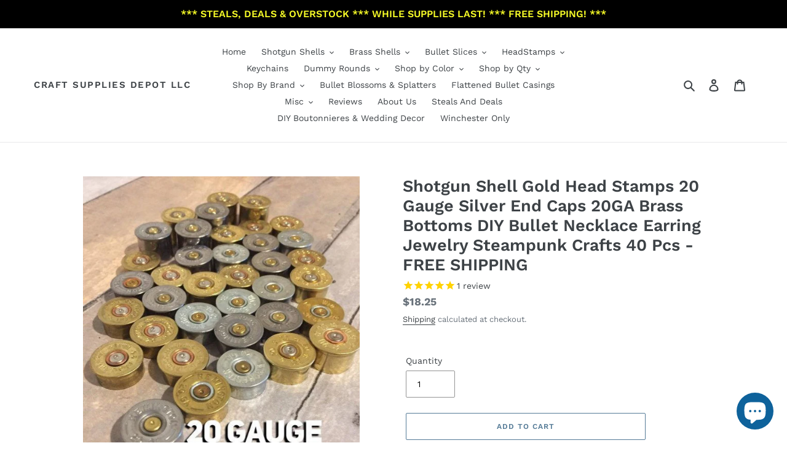

--- FILE ---
content_type: text/html; charset=utf-8
request_url: https://emptyshotgunshells.com/products/shotgun-shell-gold-head-stamps-20-gauge-silver-end-caps-20ga-brass-bottoms-diy-bullet-necklace-earring-jewelry-steampunk-crafts-40-pcs-free-shipping
body_size: 45680
content:
<!doctype html>
<html class="no-js" lang="en">
<head>
  <meta name="google-site-verification" content="gBpu5StEg0piAMxLCyEoaFLUahUSCv2U7nEVpyTahnY" />
  <meta charset="utf-8">
  <meta http-equiv="X-UA-Compatible" content="IE=edge,chrome=1">
  <meta name="viewport" content="width=device-width,initial-scale=1">
  <meta name="theme-color" content="#557b97">
  <link rel="canonical" href="https://emptyshotgunshells.com/products/shotgun-shell-gold-head-stamps-20-gauge-silver-end-caps-20ga-brass-bottoms-diy-bullet-necklace-earring-jewelry-steampunk-crafts-40-pcs-free-shipping"><link rel="shortcut icon" href="//emptyshotgunshells.com/cdn/shop/files/faviconshells_32x32.png?v=1614744504" type="image/png"><title>Shotgun Shell Gold Head Stamps 20 Gauge Silver End Caps 20GA Brass Bottoms
&ndash; Craft Supplies Depot LLC</title><meta name="description" content="This listing is for 40 pieces, 20 gauge gold &amp; silver tone head stamps."><!-- /snippets/social-meta-tags.liquid -->




<meta property="og:site_name" content="Craft Supplies Depot LLC">
<meta property="og:url" content="https://emptyshotgunshells.com/products/shotgun-shell-gold-head-stamps-20-gauge-silver-end-caps-20ga-brass-bottoms-diy-bullet-necklace-earring-jewelry-steampunk-crafts-40-pcs-free-shipping">
<meta property="og:title" content="Shotgun Shell Gold Head Stamps 20 Gauge Silver End Caps 20GA Brass Bottoms DIY Bullet Necklace Earring Jewelry Steampunk Crafts 40 Pcs - FREE SHIPPING">
<meta property="og:type" content="product">
<meta property="og:description" content="This listing is for 40 pieces, 20 gauge gold &amp; silver tone head stamps.">

  <meta property="og:price:amount" content="18.25">
  <meta property="og:price:currency" content="USD">

<meta property="og:image" content="http://emptyshotgunshells.com/cdn/shop/products/il_fullxfull.2042160330_ijrp_1200x1200.jpg?v=1581953134"><meta property="og:image" content="http://emptyshotgunshells.com/cdn/shop/products/il_794xN.2042159974_1c8x_1200x1200.jpg?v=1581953109"><meta property="og:image" content="http://emptyshotgunshells.com/cdn/shop/products/image_869110b7-9524-4886-b6e5-e9c1dfeaeaee_1200x1200.jpg?v=1593268541">
<meta property="og:image:secure_url" content="https://emptyshotgunshells.com/cdn/shop/products/il_fullxfull.2042160330_ijrp_1200x1200.jpg?v=1581953134"><meta property="og:image:secure_url" content="https://emptyshotgunshells.com/cdn/shop/products/il_794xN.2042159974_1c8x_1200x1200.jpg?v=1581953109"><meta property="og:image:secure_url" content="https://emptyshotgunshells.com/cdn/shop/products/image_869110b7-9524-4886-b6e5-e9c1dfeaeaee_1200x1200.jpg?v=1593268541">


<meta name="twitter:card" content="summary_large_image">
<meta name="twitter:title" content="Shotgun Shell Gold Head Stamps 20 Gauge Silver End Caps 20GA Brass Bottoms DIY Bullet Necklace Earring Jewelry Steampunk Crafts 40 Pcs - FREE SHIPPING">
<meta name="twitter:description" content="This listing is for 40 pieces, 20 gauge gold &amp; silver tone head stamps.">


  <link href="//emptyshotgunshells.com/cdn/shop/t/1/assets/theme.scss.css?v=100958149111418410601757364762" rel="stylesheet" type="text/css" media="all" />

  <script>
    var theme = {
      breakpoints: {
        medium: 750,
        large: 990,
        widescreen: 1400
      },
      strings: {
        addToCart: "Add to cart",
        soldOut: "Sold out",
        unavailable: "Unavailable",
        regularPrice: "Regular price",
        salePrice: "Sale price",
        sale: "Sale",
        fromLowestPrice: "from [price]",
        vendor: "Vendor",
        showMore: "Show More",
        showLess: "Show Less",
        searchFor: "Search for",
        addressError: "Error looking up that address",
        addressNoResults: "No results for that address",
        addressQueryLimit: "You have exceeded the Google API usage limit. Consider upgrading to a \u003ca href=\"https:\/\/developers.google.com\/maps\/premium\/usage-limits\"\u003ePremium Plan\u003c\/a\u003e.",
        authError: "There was a problem authenticating your Google Maps account.",
        newWindow: "Opens in a new window.",
        external: "Opens external website.",
        newWindowExternal: "Opens external website in a new window.",
        removeLabel: "Remove [product]",
        update: "Update",
        quantity: "Quantity",
        discountedTotal: "Discounted total",
        regularTotal: "Regular total",
        priceColumn: "See Price column for discount details.",
        quantityMinimumMessage: "Quantity must be 1 or more",
        cartError: "There was an error while updating your cart. Please try again.",
        removedItemMessage: "Removed \u003cspan class=\"cart__removed-product-details\"\u003e([quantity]) [link]\u003c\/span\u003e from your cart.",
        unitPrice: "Unit price",
        unitPriceSeparator: "per",
        oneCartCount: "1 item",
        otherCartCount: "[count] items",
        quantityLabel: "Quantity: [count]",
        products: "Products",
        loading: "Loading",
        number_of_results: "[result_number] of [results_count]",
        number_of_results_found: "[results_count] results found",
        one_result_found: "1 result found"
      },
      moneyFormat: "${{amount}}",
      moneyFormatWithCurrency: "${{amount}} USD",
      settings: {
        predictiveSearchEnabled: true,
        predictiveSearchShowPrice: false,
        predictiveSearchShowVendor: false
      }
    }

    document.documentElement.className = document.documentElement.className.replace('no-js', 'js');
  </script><script src="//emptyshotgunshells.com/cdn/shop/t/1/assets/lazysizes.js?v=94224023136283657951581006960" async="async"></script>
  <script src="//emptyshotgunshells.com/cdn/shop/t/1/assets/vendor.js?v=85833464202832145531581006962" defer="defer"></script>
  <script src="//emptyshotgunshells.com/cdn/shop/t/1/assets/theme.js?v=119588253000287256331581184413" defer="defer"></script>

  <script>window.performance && window.performance.mark && window.performance.mark('shopify.content_for_header.start');</script><meta id="shopify-digital-wallet" name="shopify-digital-wallet" content="/31579340844/digital_wallets/dialog">
<link rel="alternate" type="application/json+oembed" href="https://emptyshotgunshells.com/products/shotgun-shell-gold-head-stamps-20-gauge-silver-end-caps-20ga-brass-bottoms-diy-bullet-necklace-earring-jewelry-steampunk-crafts-40-pcs-free-shipping.oembed">
<script async="async" src="/checkouts/internal/preloads.js?locale=en-US"></script>
<script id="shopify-features" type="application/json">{"accessToken":"53ce479c476b2fb5454b3cd8b17dde13","betas":["rich-media-storefront-analytics"],"domain":"emptyshotgunshells.com","predictiveSearch":true,"shopId":31579340844,"locale":"en"}</script>
<script>var Shopify = Shopify || {};
Shopify.shop = "emptyshotgunshells.myshopify.com";
Shopify.locale = "en";
Shopify.currency = {"active":"USD","rate":"1.0"};
Shopify.country = "US";
Shopify.theme = {"name":"Debut","id":86116335660,"schema_name":"Debut","schema_version":"16.3.0","theme_store_id":796,"role":"main"};
Shopify.theme.handle = "null";
Shopify.theme.style = {"id":null,"handle":null};
Shopify.cdnHost = "emptyshotgunshells.com/cdn";
Shopify.routes = Shopify.routes || {};
Shopify.routes.root = "/";</script>
<script type="module">!function(o){(o.Shopify=o.Shopify||{}).modules=!0}(window);</script>
<script>!function(o){function n(){var o=[];function n(){o.push(Array.prototype.slice.apply(arguments))}return n.q=o,n}var t=o.Shopify=o.Shopify||{};t.loadFeatures=n(),t.autoloadFeatures=n()}(window);</script>
<script id="shop-js-analytics" type="application/json">{"pageType":"product"}</script>
<script defer="defer" async type="module" src="//emptyshotgunshells.com/cdn/shopifycloud/shop-js/modules/v2/client.init-shop-cart-sync_BT-GjEfc.en.esm.js"></script>
<script defer="defer" async type="module" src="//emptyshotgunshells.com/cdn/shopifycloud/shop-js/modules/v2/chunk.common_D58fp_Oc.esm.js"></script>
<script defer="defer" async type="module" src="//emptyshotgunshells.com/cdn/shopifycloud/shop-js/modules/v2/chunk.modal_xMitdFEc.esm.js"></script>
<script type="module">
  await import("//emptyshotgunshells.com/cdn/shopifycloud/shop-js/modules/v2/client.init-shop-cart-sync_BT-GjEfc.en.esm.js");
await import("//emptyshotgunshells.com/cdn/shopifycloud/shop-js/modules/v2/chunk.common_D58fp_Oc.esm.js");
await import("//emptyshotgunshells.com/cdn/shopifycloud/shop-js/modules/v2/chunk.modal_xMitdFEc.esm.js");

  window.Shopify.SignInWithShop?.initShopCartSync?.({"fedCMEnabled":true,"windoidEnabled":true});

</script>
<script>(function() {
  var isLoaded = false;
  function asyncLoad() {
    if (isLoaded) return;
    isLoaded = true;
    var urls = ["https:\/\/sdks.automizely.com\/conversions\/v1\/conversions.js?app_connection_id=c5e50f66cbac4c4185fe258aec642a02\u0026mapped_org_id=09a46a52650365fe68d12b9a933e1f55_v1\u0026shop=emptyshotgunshells.myshopify.com","https:\/\/cdn1.stamped.io\/files\/widget.min.js?shop=emptyshotgunshells.myshopify.com","https:\/\/swymv3free-01.azureedge.net\/code\/swym-shopify.js?shop=emptyshotgunshells.myshopify.com","https:\/\/ideafyi.oss-us-west-1.aliyuncs.com\/js\/blocker.js?v=2\u0026shop=emptyshotgunshells.myshopify.com"];
    for (var i = 0; i < urls.length; i++) {
      var s = document.createElement('script');
      s.type = 'text/javascript';
      s.async = true;
      s.src = urls[i];
      var x = document.getElementsByTagName('script')[0];
      x.parentNode.insertBefore(s, x);
    }
  };
  if(window.attachEvent) {
    window.attachEvent('onload', asyncLoad);
  } else {
    window.addEventListener('load', asyncLoad, false);
  }
})();</script>
<script id="__st">var __st={"a":31579340844,"offset":-25200,"reqid":"eb141b2d-7854-4603-8e3c-b68f3021ffaa-1769403910","pageurl":"emptyshotgunshells.com\/products\/shotgun-shell-gold-head-stamps-20-gauge-silver-end-caps-20ga-brass-bottoms-diy-bullet-necklace-earring-jewelry-steampunk-crafts-40-pcs-free-shipping","u":"a09eeb574cb1","p":"product","rtyp":"product","rid":4517025349676};</script>
<script>window.ShopifyPaypalV4VisibilityTracking = true;</script>
<script id="captcha-bootstrap">!function(){'use strict';const t='contact',e='account',n='new_comment',o=[[t,t],['blogs',n],['comments',n],[t,'customer']],c=[[e,'customer_login'],[e,'guest_login'],[e,'recover_customer_password'],[e,'create_customer']],r=t=>t.map((([t,e])=>`form[action*='/${t}']:not([data-nocaptcha='true']) input[name='form_type'][value='${e}']`)).join(','),a=t=>()=>t?[...document.querySelectorAll(t)].map((t=>t.form)):[];function s(){const t=[...o],e=r(t);return a(e)}const i='password',u='form_key',d=['recaptcha-v3-token','g-recaptcha-response','h-captcha-response',i],f=()=>{try{return window.sessionStorage}catch{return}},m='__shopify_v',_=t=>t.elements[u];function p(t,e,n=!1){try{const o=window.sessionStorage,c=JSON.parse(o.getItem(e)),{data:r}=function(t){const{data:e,action:n}=t;return t[m]||n?{data:e,action:n}:{data:t,action:n}}(c);for(const[e,n]of Object.entries(r))t.elements[e]&&(t.elements[e].value=n);n&&o.removeItem(e)}catch(o){console.error('form repopulation failed',{error:o})}}const l='form_type',E='cptcha';function T(t){t.dataset[E]=!0}const w=window,h=w.document,L='Shopify',v='ce_forms',y='captcha';let A=!1;((t,e)=>{const n=(g='f06e6c50-85a8-45c8-87d0-21a2b65856fe',I='https://cdn.shopify.com/shopifycloud/storefront-forms-hcaptcha/ce_storefront_forms_captcha_hcaptcha.v1.5.2.iife.js',D={infoText:'Protected by hCaptcha',privacyText:'Privacy',termsText:'Terms'},(t,e,n)=>{const o=w[L][v],c=o.bindForm;if(c)return c(t,g,e,D).then(n);var r;o.q.push([[t,g,e,D],n]),r=I,A||(h.body.append(Object.assign(h.createElement('script'),{id:'captcha-provider',async:!0,src:r})),A=!0)});var g,I,D;w[L]=w[L]||{},w[L][v]=w[L][v]||{},w[L][v].q=[],w[L][y]=w[L][y]||{},w[L][y].protect=function(t,e){n(t,void 0,e),T(t)},Object.freeze(w[L][y]),function(t,e,n,w,h,L){const[v,y,A,g]=function(t,e,n){const i=e?o:[],u=t?c:[],d=[...i,...u],f=r(d),m=r(i),_=r(d.filter((([t,e])=>n.includes(e))));return[a(f),a(m),a(_),s()]}(w,h,L),I=t=>{const e=t.target;return e instanceof HTMLFormElement?e:e&&e.form},D=t=>v().includes(t);t.addEventListener('submit',(t=>{const e=I(t);if(!e)return;const n=D(e)&&!e.dataset.hcaptchaBound&&!e.dataset.recaptchaBound,o=_(e),c=g().includes(e)&&(!o||!o.value);(n||c)&&t.preventDefault(),c&&!n&&(function(t){try{if(!f())return;!function(t){const e=f();if(!e)return;const n=_(t);if(!n)return;const o=n.value;o&&e.removeItem(o)}(t);const e=Array.from(Array(32),(()=>Math.random().toString(36)[2])).join('');!function(t,e){_(t)||t.append(Object.assign(document.createElement('input'),{type:'hidden',name:u})),t.elements[u].value=e}(t,e),function(t,e){const n=f();if(!n)return;const o=[...t.querySelectorAll(`input[type='${i}']`)].map((({name:t})=>t)),c=[...d,...o],r={};for(const[a,s]of new FormData(t).entries())c.includes(a)||(r[a]=s);n.setItem(e,JSON.stringify({[m]:1,action:t.action,data:r}))}(t,e)}catch(e){console.error('failed to persist form',e)}}(e),e.submit())}));const S=(t,e)=>{t&&!t.dataset[E]&&(n(t,e.some((e=>e===t))),T(t))};for(const o of['focusin','change'])t.addEventListener(o,(t=>{const e=I(t);D(e)&&S(e,y())}));const B=e.get('form_key'),M=e.get(l),P=B&&M;t.addEventListener('DOMContentLoaded',(()=>{const t=y();if(P)for(const e of t)e.elements[l].value===M&&p(e,B);[...new Set([...A(),...v().filter((t=>'true'===t.dataset.shopifyCaptcha))])].forEach((e=>S(e,t)))}))}(h,new URLSearchParams(w.location.search),n,t,e,['guest_login'])})(!0,!0)}();</script>
<script integrity="sha256-4kQ18oKyAcykRKYeNunJcIwy7WH5gtpwJnB7kiuLZ1E=" data-source-attribution="shopify.loadfeatures" defer="defer" src="//emptyshotgunshells.com/cdn/shopifycloud/storefront/assets/storefront/load_feature-a0a9edcb.js" crossorigin="anonymous"></script>
<script data-source-attribution="shopify.dynamic_checkout.dynamic.init">var Shopify=Shopify||{};Shopify.PaymentButton=Shopify.PaymentButton||{isStorefrontPortableWallets:!0,init:function(){window.Shopify.PaymentButton.init=function(){};var t=document.createElement("script");t.src="https://emptyshotgunshells.com/cdn/shopifycloud/portable-wallets/latest/portable-wallets.en.js",t.type="module",document.head.appendChild(t)}};
</script>
<script data-source-attribution="shopify.dynamic_checkout.buyer_consent">
  function portableWalletsHideBuyerConsent(e){var t=document.getElementById("shopify-buyer-consent"),n=document.getElementById("shopify-subscription-policy-button");t&&n&&(t.classList.add("hidden"),t.setAttribute("aria-hidden","true"),n.removeEventListener("click",e))}function portableWalletsShowBuyerConsent(e){var t=document.getElementById("shopify-buyer-consent"),n=document.getElementById("shopify-subscription-policy-button");t&&n&&(t.classList.remove("hidden"),t.removeAttribute("aria-hidden"),n.addEventListener("click",e))}window.Shopify?.PaymentButton&&(window.Shopify.PaymentButton.hideBuyerConsent=portableWalletsHideBuyerConsent,window.Shopify.PaymentButton.showBuyerConsent=portableWalletsShowBuyerConsent);
</script>
<script>
  function portableWalletsCleanup(e){e&&e.src&&console.error("Failed to load portable wallets script "+e.src);var t=document.querySelectorAll("shopify-accelerated-checkout .shopify-payment-button__skeleton, shopify-accelerated-checkout-cart .wallet-cart-button__skeleton"),e=document.getElementById("shopify-buyer-consent");for(let e=0;e<t.length;e++)t[e].remove();e&&e.remove()}function portableWalletsNotLoadedAsModule(e){e instanceof ErrorEvent&&"string"==typeof e.message&&e.message.includes("import.meta")&&"string"==typeof e.filename&&e.filename.includes("portable-wallets")&&(window.removeEventListener("error",portableWalletsNotLoadedAsModule),window.Shopify.PaymentButton.failedToLoad=e,"loading"===document.readyState?document.addEventListener("DOMContentLoaded",window.Shopify.PaymentButton.init):window.Shopify.PaymentButton.init())}window.addEventListener("error",portableWalletsNotLoadedAsModule);
</script>

<script type="module" src="https://emptyshotgunshells.com/cdn/shopifycloud/portable-wallets/latest/portable-wallets.en.js" onError="portableWalletsCleanup(this)" crossorigin="anonymous"></script>
<script nomodule>
  document.addEventListener("DOMContentLoaded", portableWalletsCleanup);
</script>

<link id="shopify-accelerated-checkout-styles" rel="stylesheet" media="screen" href="https://emptyshotgunshells.com/cdn/shopifycloud/portable-wallets/latest/accelerated-checkout-backwards-compat.css" crossorigin="anonymous">
<style id="shopify-accelerated-checkout-cart">
        #shopify-buyer-consent {
  margin-top: 1em;
  display: inline-block;
  width: 100%;
}

#shopify-buyer-consent.hidden {
  display: none;
}

#shopify-subscription-policy-button {
  background: none;
  border: none;
  padding: 0;
  text-decoration: underline;
  font-size: inherit;
  cursor: pointer;
}

#shopify-subscription-policy-button::before {
  box-shadow: none;
}

      </style>

<script>window.performance && window.performance.mark && window.performance.mark('shopify.content_for_header.end');</script>
<script type="text/javascript">
  //BOOSTER APPS COMMON JS CODE
  window.BoosterApps = window.BoosterApps || {};
  window.BoosterApps.common = window.BoosterApps.common || {};
  window.BoosterApps.common.shop = {
    permanent_domain: 'emptyshotgunshells.myshopify.com',
    currency: "USD",
    money_format: "${{amount}}",
    id: 31579340844
  };
  
  window.BoosterApps.common.template = 'product';
  window.BoosterApps.common.cart = {"note":null,"attributes":{},"original_total_price":0,"total_price":0,"total_discount":0,"total_weight":0.0,"item_count":0,"items":[],"requires_shipping":false,"currency":"USD","items_subtotal_price":0,"cart_level_discount_applications":[],"checkout_charge_amount":0};
  window.BoosterApps.common.apps = null;
  window.BoosterApps.cs_app_url = "/apps/ba_fb_app";
  
    if (window.BoosterApps.common.template == 'product'){
      window.BoosterApps.common.product = {id: 4517025349676, price: 1825, handle: 'shotgun-shell-gold-head-stamps-20-gauge-silver-end-caps-20ga-brass-bottoms-diy-bullet-necklace-earring-jewelry-steampunk-crafts-40-pcs-free-shipping', available: true };
    }
  
</script>
<script src="//emptyshotgunshells.com/cdn/shop/t/1/assets/booster.js?v=34854923757068637771581269451" type="text/javascript"></script>
  
  <meta name="p:domain_verify" content="432e0e2711539c19a75dc4391d8e1e16"/>
  
<!-- BEGIN app block: shopify://apps/bm-country-blocker-ip-blocker/blocks/boostmark-blocker/bf9db4b9-be4b-45e1-8127-bbcc07d93e7e -->

  <script src="https://cdn.shopify.com/extensions/019b300f-1323-7b7a-bda2-a589132c3189/boostymark-regionblock-71/assets/blocker.js?v=4&shop=emptyshotgunshells.myshopify.com" async></script>
  <script src="https://cdn.shopify.com/extensions/019b300f-1323-7b7a-bda2-a589132c3189/boostymark-regionblock-71/assets/jk4ukh.js?c=6&shop=emptyshotgunshells.myshopify.com" async></script>

  

  

  

  

  












  

  <script async>
    !function e(){let t=document.cookie.split(";"),n=!1;for(let o=0;o<t.length;o++){let s=t[o].trim();if(s.startsWith("_idy_admin=")){n="true"===s.split("=")[1];break}}if(!n){if(document.body){let a={m_rc:"yes",m_ts:"yes",m_dd:"yes",pr_t:"yes",k_all:"yes",k_copy:"yes",k_paste:"yes",k_print:"yes",k_save:"yes",K_f12:""};try{if("yes"==a.m_rc&&(document.body.oncontextmenu=function(){return!1}),"yes"==a.m_ts){let r=document.createElement("style");r.textContent=`body {
            -webkit-touch-callout: none;
            -webkit-user-select: none;
            -khtml-user-select: none;
            -moz-user-select: none;
            -ms-user-select: none;
            user-select: none;
          }`,document.head.appendChild(r)}if("yes"==a.m_dd&&(document.body.ondragstart=function(){return!1},document.body.ondrop=function(){return!1}),"yes"==a.pr_t){let p=document.createElement("style");p.media="print",p.textContent="* { display: none; }",document.head.appendChild(p)}("yes"==a.k_all||"yes"==a.k_copy||"yes"==a.k_paste||"yes"==a.k_print||"yes"==a.k_save||"yes"==a.K_f12)&&(document.body.onkeydown=function(e){if("yes"==a.k_all&&"a"==e.key.toLowerCase()&&(e.ctrlKey||e.metaKey)||"yes"==a.k_copy&&"c"==e.key.toLowerCase()&&(e.ctrlKey||e.metaKey)||"yes"==a.k_paste&&"v"==e.key.toLowerCase()&&(e.ctrlKey||e.metaKey)||"yes"==a.k_print&&"p"==e.key.toLowerCase()&&(e.ctrlKey||e.metaKey)||"yes"==a.k_save&&"s"==e.key.toLowerCase()&&(e.ctrlKey||e.metaKey)||"yes"==a.K_f12&&"f12"==e.key.toLowerCase())return!1})}catch(c){}}else setTimeout(e,200)}}();  
  </script>



<!-- END app block --><script src="https://cdn.shopify.com/extensions/e8878072-2f6b-4e89-8082-94b04320908d/inbox-1254/assets/inbox-chat-loader.js" type="text/javascript" defer="defer"></script>
<link href="https://monorail-edge.shopifysvc.com" rel="dns-prefetch">
<script>(function(){if ("sendBeacon" in navigator && "performance" in window) {try {var session_token_from_headers = performance.getEntriesByType('navigation')[0].serverTiming.find(x => x.name == '_s').description;} catch {var session_token_from_headers = undefined;}var session_cookie_matches = document.cookie.match(/_shopify_s=([^;]*)/);var session_token_from_cookie = session_cookie_matches && session_cookie_matches.length === 2 ? session_cookie_matches[1] : "";var session_token = session_token_from_headers || session_token_from_cookie || "";function handle_abandonment_event(e) {var entries = performance.getEntries().filter(function(entry) {return /monorail-edge.shopifysvc.com/.test(entry.name);});if (!window.abandonment_tracked && entries.length === 0) {window.abandonment_tracked = true;var currentMs = Date.now();var navigation_start = performance.timing.navigationStart;var payload = {shop_id: 31579340844,url: window.location.href,navigation_start,duration: currentMs - navigation_start,session_token,page_type: "product"};window.navigator.sendBeacon("https://monorail-edge.shopifysvc.com/v1/produce", JSON.stringify({schema_id: "online_store_buyer_site_abandonment/1.1",payload: payload,metadata: {event_created_at_ms: currentMs,event_sent_at_ms: currentMs}}));}}window.addEventListener('pagehide', handle_abandonment_event);}}());</script>
<script id="web-pixels-manager-setup">(function e(e,d,r,n,o){if(void 0===o&&(o={}),!Boolean(null===(a=null===(i=window.Shopify)||void 0===i?void 0:i.analytics)||void 0===a?void 0:a.replayQueue)){var i,a;window.Shopify=window.Shopify||{};var t=window.Shopify;t.analytics=t.analytics||{};var s=t.analytics;s.replayQueue=[],s.publish=function(e,d,r){return s.replayQueue.push([e,d,r]),!0};try{self.performance.mark("wpm:start")}catch(e){}var l=function(){var e={modern:/Edge?\/(1{2}[4-9]|1[2-9]\d|[2-9]\d{2}|\d{4,})\.\d+(\.\d+|)|Firefox\/(1{2}[4-9]|1[2-9]\d|[2-9]\d{2}|\d{4,})\.\d+(\.\d+|)|Chrom(ium|e)\/(9{2}|\d{3,})\.\d+(\.\d+|)|(Maci|X1{2}).+ Version\/(15\.\d+|(1[6-9]|[2-9]\d|\d{3,})\.\d+)([,.]\d+|)( \(\w+\)|)( Mobile\/\w+|) Safari\/|Chrome.+OPR\/(9{2}|\d{3,})\.\d+\.\d+|(CPU[ +]OS|iPhone[ +]OS|CPU[ +]iPhone|CPU IPhone OS|CPU iPad OS)[ +]+(15[._]\d+|(1[6-9]|[2-9]\d|\d{3,})[._]\d+)([._]\d+|)|Android:?[ /-](13[3-9]|1[4-9]\d|[2-9]\d{2}|\d{4,})(\.\d+|)(\.\d+|)|Android.+Firefox\/(13[5-9]|1[4-9]\d|[2-9]\d{2}|\d{4,})\.\d+(\.\d+|)|Android.+Chrom(ium|e)\/(13[3-9]|1[4-9]\d|[2-9]\d{2}|\d{4,})\.\d+(\.\d+|)|SamsungBrowser\/([2-9]\d|\d{3,})\.\d+/,legacy:/Edge?\/(1[6-9]|[2-9]\d|\d{3,})\.\d+(\.\d+|)|Firefox\/(5[4-9]|[6-9]\d|\d{3,})\.\d+(\.\d+|)|Chrom(ium|e)\/(5[1-9]|[6-9]\d|\d{3,})\.\d+(\.\d+|)([\d.]+$|.*Safari\/(?![\d.]+ Edge\/[\d.]+$))|(Maci|X1{2}).+ Version\/(10\.\d+|(1[1-9]|[2-9]\d|\d{3,})\.\d+)([,.]\d+|)( \(\w+\)|)( Mobile\/\w+|) Safari\/|Chrome.+OPR\/(3[89]|[4-9]\d|\d{3,})\.\d+\.\d+|(CPU[ +]OS|iPhone[ +]OS|CPU[ +]iPhone|CPU IPhone OS|CPU iPad OS)[ +]+(10[._]\d+|(1[1-9]|[2-9]\d|\d{3,})[._]\d+)([._]\d+|)|Android:?[ /-](13[3-9]|1[4-9]\d|[2-9]\d{2}|\d{4,})(\.\d+|)(\.\d+|)|Mobile Safari.+OPR\/([89]\d|\d{3,})\.\d+\.\d+|Android.+Firefox\/(13[5-9]|1[4-9]\d|[2-9]\d{2}|\d{4,})\.\d+(\.\d+|)|Android.+Chrom(ium|e)\/(13[3-9]|1[4-9]\d|[2-9]\d{2}|\d{4,})\.\d+(\.\d+|)|Android.+(UC? ?Browser|UCWEB|U3)[ /]?(15\.([5-9]|\d{2,})|(1[6-9]|[2-9]\d|\d{3,})\.\d+)\.\d+|SamsungBrowser\/(5\.\d+|([6-9]|\d{2,})\.\d+)|Android.+MQ{2}Browser\/(14(\.(9|\d{2,})|)|(1[5-9]|[2-9]\d|\d{3,})(\.\d+|))(\.\d+|)|K[Aa][Ii]OS\/(3\.\d+|([4-9]|\d{2,})\.\d+)(\.\d+|)/},d=e.modern,r=e.legacy,n=navigator.userAgent;return n.match(d)?"modern":n.match(r)?"legacy":"unknown"}(),u="modern"===l?"modern":"legacy",c=(null!=n?n:{modern:"",legacy:""})[u],f=function(e){return[e.baseUrl,"/wpm","/b",e.hashVersion,"modern"===e.buildTarget?"m":"l",".js"].join("")}({baseUrl:d,hashVersion:r,buildTarget:u}),m=function(e){var d=e.version,r=e.bundleTarget,n=e.surface,o=e.pageUrl,i=e.monorailEndpoint;return{emit:function(e){var a=e.status,t=e.errorMsg,s=(new Date).getTime(),l=JSON.stringify({metadata:{event_sent_at_ms:s},events:[{schema_id:"web_pixels_manager_load/3.1",payload:{version:d,bundle_target:r,page_url:o,status:a,surface:n,error_msg:t},metadata:{event_created_at_ms:s}}]});if(!i)return console&&console.warn&&console.warn("[Web Pixels Manager] No Monorail endpoint provided, skipping logging."),!1;try{return self.navigator.sendBeacon.bind(self.navigator)(i,l)}catch(e){}var u=new XMLHttpRequest;try{return u.open("POST",i,!0),u.setRequestHeader("Content-Type","text/plain"),u.send(l),!0}catch(e){return console&&console.warn&&console.warn("[Web Pixels Manager] Got an unhandled error while logging to Monorail."),!1}}}}({version:r,bundleTarget:l,surface:e.surface,pageUrl:self.location.href,monorailEndpoint:e.monorailEndpoint});try{o.browserTarget=l,function(e){var d=e.src,r=e.async,n=void 0===r||r,o=e.onload,i=e.onerror,a=e.sri,t=e.scriptDataAttributes,s=void 0===t?{}:t,l=document.createElement("script"),u=document.querySelector("head"),c=document.querySelector("body");if(l.async=n,l.src=d,a&&(l.integrity=a,l.crossOrigin="anonymous"),s)for(var f in s)if(Object.prototype.hasOwnProperty.call(s,f))try{l.dataset[f]=s[f]}catch(e){}if(o&&l.addEventListener("load",o),i&&l.addEventListener("error",i),u)u.appendChild(l);else{if(!c)throw new Error("Did not find a head or body element to append the script");c.appendChild(l)}}({src:f,async:!0,onload:function(){if(!function(){var e,d;return Boolean(null===(d=null===(e=window.Shopify)||void 0===e?void 0:e.analytics)||void 0===d?void 0:d.initialized)}()){var d=window.webPixelsManager.init(e)||void 0;if(d){var r=window.Shopify.analytics;r.replayQueue.forEach((function(e){var r=e[0],n=e[1],o=e[2];d.publishCustomEvent(r,n,o)})),r.replayQueue=[],r.publish=d.publishCustomEvent,r.visitor=d.visitor,r.initialized=!0}}},onerror:function(){return m.emit({status:"failed",errorMsg:"".concat(f," has failed to load")})},sri:function(e){var d=/^sha384-[A-Za-z0-9+/=]+$/;return"string"==typeof e&&d.test(e)}(c)?c:"",scriptDataAttributes:o}),m.emit({status:"loading"})}catch(e){m.emit({status:"failed",errorMsg:(null==e?void 0:e.message)||"Unknown error"})}}})({shopId: 31579340844,storefrontBaseUrl: "https://emptyshotgunshells.com",extensionsBaseUrl: "https://extensions.shopifycdn.com/cdn/shopifycloud/web-pixels-manager",monorailEndpoint: "https://monorail-edge.shopifysvc.com/unstable/produce_batch",surface: "storefront-renderer",enabledBetaFlags: ["2dca8a86"],webPixelsConfigList: [{"id":"864846046","configuration":"{\"hashed_organization_id\":\"09a46a52650365fe68d12b9a933e1f55_v1\",\"app_key\":\"emptyshotgunshells\",\"allow_collect_personal_data\":\"true\"}","eventPayloadVersion":"v1","runtimeContext":"STRICT","scriptVersion":"6f6660f15c595d517f203f6e1abcb171","type":"APP","apiClientId":2814809,"privacyPurposes":["ANALYTICS","MARKETING","SALE_OF_DATA"],"dataSharingAdjustments":{"protectedCustomerApprovalScopes":["read_customer_address","read_customer_email","read_customer_name","read_customer_personal_data","read_customer_phone"]}},{"id":"59703518","configuration":"{\"tagID\":\"2613220837690\"}","eventPayloadVersion":"v1","runtimeContext":"STRICT","scriptVersion":"18031546ee651571ed29edbe71a3550b","type":"APP","apiClientId":3009811,"privacyPurposes":["ANALYTICS","MARKETING","SALE_OF_DATA"],"dataSharingAdjustments":{"protectedCustomerApprovalScopes":["read_customer_address","read_customer_email","read_customer_name","read_customer_personal_data","read_customer_phone"]}},{"id":"76775646","eventPayloadVersion":"v1","runtimeContext":"LAX","scriptVersion":"1","type":"CUSTOM","privacyPurposes":["ANALYTICS"],"name":"Google Analytics tag (migrated)"},{"id":"shopify-app-pixel","configuration":"{}","eventPayloadVersion":"v1","runtimeContext":"STRICT","scriptVersion":"0450","apiClientId":"shopify-pixel","type":"APP","privacyPurposes":["ANALYTICS","MARKETING"]},{"id":"shopify-custom-pixel","eventPayloadVersion":"v1","runtimeContext":"LAX","scriptVersion":"0450","apiClientId":"shopify-pixel","type":"CUSTOM","privacyPurposes":["ANALYTICS","MARKETING"]}],isMerchantRequest: false,initData: {"shop":{"name":"Craft Supplies Depot LLC","paymentSettings":{"currencyCode":"USD"},"myshopifyDomain":"emptyshotgunshells.myshopify.com","countryCode":"US","storefrontUrl":"https:\/\/emptyshotgunshells.com"},"customer":null,"cart":null,"checkout":null,"productVariants":[{"price":{"amount":18.25,"currencyCode":"USD"},"product":{"title":"Shotgun Shell Gold Head Stamps 20 Gauge Silver End Caps 20GA Brass Bottoms DIY Bullet Necklace Earring Jewelry Steampunk Crafts 40 Pcs - FREE SHIPPING","vendor":"EmptyShotGunShells","id":"4517025349676","untranslatedTitle":"Shotgun Shell Gold Head Stamps 20 Gauge Silver End Caps 20GA Brass Bottoms DIY Bullet Necklace Earring Jewelry Steampunk Crafts 40 Pcs - FREE SHIPPING","url":"\/products\/shotgun-shell-gold-head-stamps-20-gauge-silver-end-caps-20ga-brass-bottoms-diy-bullet-necklace-earring-jewelry-steampunk-crafts-40-pcs-free-shipping","type":"20 gauge"},"id":"32091198521388","image":{"src":"\/\/emptyshotgunshells.com\/cdn\/shop\/products\/il_fullxfull.2042160330_ijrp.jpg?v=1581953134"},"sku":"HdSt20GA","title":"Default Title","untranslatedTitle":"Default Title"}],"purchasingCompany":null},},"https://emptyshotgunshells.com/cdn","fcfee988w5aeb613cpc8e4bc33m6693e112",{"modern":"","legacy":""},{"shopId":"31579340844","storefrontBaseUrl":"https:\/\/emptyshotgunshells.com","extensionBaseUrl":"https:\/\/extensions.shopifycdn.com\/cdn\/shopifycloud\/web-pixels-manager","surface":"storefront-renderer","enabledBetaFlags":"[\"2dca8a86\"]","isMerchantRequest":"false","hashVersion":"fcfee988w5aeb613cpc8e4bc33m6693e112","publish":"custom","events":"[[\"page_viewed\",{}],[\"product_viewed\",{\"productVariant\":{\"price\":{\"amount\":18.25,\"currencyCode\":\"USD\"},\"product\":{\"title\":\"Shotgun Shell Gold Head Stamps 20 Gauge Silver End Caps 20GA Brass Bottoms DIY Bullet Necklace Earring Jewelry Steampunk Crafts 40 Pcs - FREE SHIPPING\",\"vendor\":\"EmptyShotGunShells\",\"id\":\"4517025349676\",\"untranslatedTitle\":\"Shotgun Shell Gold Head Stamps 20 Gauge Silver End Caps 20GA Brass Bottoms DIY Bullet Necklace Earring Jewelry Steampunk Crafts 40 Pcs - FREE SHIPPING\",\"url\":\"\/products\/shotgun-shell-gold-head-stamps-20-gauge-silver-end-caps-20ga-brass-bottoms-diy-bullet-necklace-earring-jewelry-steampunk-crafts-40-pcs-free-shipping\",\"type\":\"20 gauge\"},\"id\":\"32091198521388\",\"image\":{\"src\":\"\/\/emptyshotgunshells.com\/cdn\/shop\/products\/il_fullxfull.2042160330_ijrp.jpg?v=1581953134\"},\"sku\":\"HdSt20GA\",\"title\":\"Default Title\",\"untranslatedTitle\":\"Default Title\"}}]]"});</script><script>
  window.ShopifyAnalytics = window.ShopifyAnalytics || {};
  window.ShopifyAnalytics.meta = window.ShopifyAnalytics.meta || {};
  window.ShopifyAnalytics.meta.currency = 'USD';
  var meta = {"product":{"id":4517025349676,"gid":"gid:\/\/shopify\/Product\/4517025349676","vendor":"EmptyShotGunShells","type":"20 gauge","handle":"shotgun-shell-gold-head-stamps-20-gauge-silver-end-caps-20ga-brass-bottoms-diy-bullet-necklace-earring-jewelry-steampunk-crafts-40-pcs-free-shipping","variants":[{"id":32091198521388,"price":1825,"name":"Shotgun Shell Gold Head Stamps 20 Gauge Silver End Caps 20GA Brass Bottoms DIY Bullet Necklace Earring Jewelry Steampunk Crafts 40 Pcs - FREE SHIPPING","public_title":null,"sku":"HdSt20GA"}],"remote":false},"page":{"pageType":"product","resourceType":"product","resourceId":4517025349676,"requestId":"eb141b2d-7854-4603-8e3c-b68f3021ffaa-1769403910"}};
  for (var attr in meta) {
    window.ShopifyAnalytics.meta[attr] = meta[attr];
  }
</script>
<script class="analytics">
  (function () {
    var customDocumentWrite = function(content) {
      var jquery = null;

      if (window.jQuery) {
        jquery = window.jQuery;
      } else if (window.Checkout && window.Checkout.$) {
        jquery = window.Checkout.$;
      }

      if (jquery) {
        jquery('body').append(content);
      }
    };

    var hasLoggedConversion = function(token) {
      if (token) {
        return document.cookie.indexOf('loggedConversion=' + token) !== -1;
      }
      return false;
    }

    var setCookieIfConversion = function(token) {
      if (token) {
        var twoMonthsFromNow = new Date(Date.now());
        twoMonthsFromNow.setMonth(twoMonthsFromNow.getMonth() + 2);

        document.cookie = 'loggedConversion=' + token + '; expires=' + twoMonthsFromNow;
      }
    }

    var trekkie = window.ShopifyAnalytics.lib = window.trekkie = window.trekkie || [];
    if (trekkie.integrations) {
      return;
    }
    trekkie.methods = [
      'identify',
      'page',
      'ready',
      'track',
      'trackForm',
      'trackLink'
    ];
    trekkie.factory = function(method) {
      return function() {
        var args = Array.prototype.slice.call(arguments);
        args.unshift(method);
        trekkie.push(args);
        return trekkie;
      };
    };
    for (var i = 0; i < trekkie.methods.length; i++) {
      var key = trekkie.methods[i];
      trekkie[key] = trekkie.factory(key);
    }
    trekkie.load = function(config) {
      trekkie.config = config || {};
      trekkie.config.initialDocumentCookie = document.cookie;
      var first = document.getElementsByTagName('script')[0];
      var script = document.createElement('script');
      script.type = 'text/javascript';
      script.onerror = function(e) {
        var scriptFallback = document.createElement('script');
        scriptFallback.type = 'text/javascript';
        scriptFallback.onerror = function(error) {
                var Monorail = {
      produce: function produce(monorailDomain, schemaId, payload) {
        var currentMs = new Date().getTime();
        var event = {
          schema_id: schemaId,
          payload: payload,
          metadata: {
            event_created_at_ms: currentMs,
            event_sent_at_ms: currentMs
          }
        };
        return Monorail.sendRequest("https://" + monorailDomain + "/v1/produce", JSON.stringify(event));
      },
      sendRequest: function sendRequest(endpointUrl, payload) {
        // Try the sendBeacon API
        if (window && window.navigator && typeof window.navigator.sendBeacon === 'function' && typeof window.Blob === 'function' && !Monorail.isIos12()) {
          var blobData = new window.Blob([payload], {
            type: 'text/plain'
          });

          if (window.navigator.sendBeacon(endpointUrl, blobData)) {
            return true;
          } // sendBeacon was not successful

        } // XHR beacon

        var xhr = new XMLHttpRequest();

        try {
          xhr.open('POST', endpointUrl);
          xhr.setRequestHeader('Content-Type', 'text/plain');
          xhr.send(payload);
        } catch (e) {
          console.log(e);
        }

        return false;
      },
      isIos12: function isIos12() {
        return window.navigator.userAgent.lastIndexOf('iPhone; CPU iPhone OS 12_') !== -1 || window.navigator.userAgent.lastIndexOf('iPad; CPU OS 12_') !== -1;
      }
    };
    Monorail.produce('monorail-edge.shopifysvc.com',
      'trekkie_storefront_load_errors/1.1',
      {shop_id: 31579340844,
      theme_id: 86116335660,
      app_name: "storefront",
      context_url: window.location.href,
      source_url: "//emptyshotgunshells.com/cdn/s/trekkie.storefront.8d95595f799fbf7e1d32231b9a28fd43b70c67d3.min.js"});

        };
        scriptFallback.async = true;
        scriptFallback.src = '//emptyshotgunshells.com/cdn/s/trekkie.storefront.8d95595f799fbf7e1d32231b9a28fd43b70c67d3.min.js';
        first.parentNode.insertBefore(scriptFallback, first);
      };
      script.async = true;
      script.src = '//emptyshotgunshells.com/cdn/s/trekkie.storefront.8d95595f799fbf7e1d32231b9a28fd43b70c67d3.min.js';
      first.parentNode.insertBefore(script, first);
    };
    trekkie.load(
      {"Trekkie":{"appName":"storefront","development":false,"defaultAttributes":{"shopId":31579340844,"isMerchantRequest":null,"themeId":86116335660,"themeCityHash":"5016508455106545996","contentLanguage":"en","currency":"USD","eventMetadataId":"c960e138-ea8d-4576-8aca-9feb9bd44e23"},"isServerSideCookieWritingEnabled":true,"monorailRegion":"shop_domain","enabledBetaFlags":["65f19447","bdb960ec"]},"Session Attribution":{},"S2S":{"facebookCapiEnabled":false,"source":"trekkie-storefront-renderer","apiClientId":580111}}
    );

    var loaded = false;
    trekkie.ready(function() {
      if (loaded) return;
      loaded = true;

      window.ShopifyAnalytics.lib = window.trekkie;

      var originalDocumentWrite = document.write;
      document.write = customDocumentWrite;
      try { window.ShopifyAnalytics.merchantGoogleAnalytics.call(this); } catch(error) {};
      document.write = originalDocumentWrite;

      window.ShopifyAnalytics.lib.page(null,{"pageType":"product","resourceType":"product","resourceId":4517025349676,"requestId":"eb141b2d-7854-4603-8e3c-b68f3021ffaa-1769403910","shopifyEmitted":true});

      var match = window.location.pathname.match(/checkouts\/(.+)\/(thank_you|post_purchase)/)
      var token = match? match[1]: undefined;
      if (!hasLoggedConversion(token)) {
        setCookieIfConversion(token);
        window.ShopifyAnalytics.lib.track("Viewed Product",{"currency":"USD","variantId":32091198521388,"productId":4517025349676,"productGid":"gid:\/\/shopify\/Product\/4517025349676","name":"Shotgun Shell Gold Head Stamps 20 Gauge Silver End Caps 20GA Brass Bottoms DIY Bullet Necklace Earring Jewelry Steampunk Crafts 40 Pcs - FREE SHIPPING","price":"18.25","sku":"HdSt20GA","brand":"EmptyShotGunShells","variant":null,"category":"20 gauge","nonInteraction":true,"remote":false},undefined,undefined,{"shopifyEmitted":true});
      window.ShopifyAnalytics.lib.track("monorail:\/\/trekkie_storefront_viewed_product\/1.1",{"currency":"USD","variantId":32091198521388,"productId":4517025349676,"productGid":"gid:\/\/shopify\/Product\/4517025349676","name":"Shotgun Shell Gold Head Stamps 20 Gauge Silver End Caps 20GA Brass Bottoms DIY Bullet Necklace Earring Jewelry Steampunk Crafts 40 Pcs - FREE SHIPPING","price":"18.25","sku":"HdSt20GA","brand":"EmptyShotGunShells","variant":null,"category":"20 gauge","nonInteraction":true,"remote":false,"referer":"https:\/\/emptyshotgunshells.com\/products\/shotgun-shell-gold-head-stamps-20-gauge-silver-end-caps-20ga-brass-bottoms-diy-bullet-necklace-earring-jewelry-steampunk-crafts-40-pcs-free-shipping"});
      }
    });


        var eventsListenerScript = document.createElement('script');
        eventsListenerScript.async = true;
        eventsListenerScript.src = "//emptyshotgunshells.com/cdn/shopifycloud/storefront/assets/shop_events_listener-3da45d37.js";
        document.getElementsByTagName('head')[0].appendChild(eventsListenerScript);

})();</script>
  <script>
  if (!window.ga || (window.ga && typeof window.ga !== 'function')) {
    window.ga = function ga() {
      (window.ga.q = window.ga.q || []).push(arguments);
      if (window.Shopify && window.Shopify.analytics && typeof window.Shopify.analytics.publish === 'function') {
        window.Shopify.analytics.publish("ga_stub_called", {}, {sendTo: "google_osp_migration"});
      }
      console.error("Shopify's Google Analytics stub called with:", Array.from(arguments), "\nSee https://help.shopify.com/manual/promoting-marketing/pixels/pixel-migration#google for more information.");
    };
    if (window.Shopify && window.Shopify.analytics && typeof window.Shopify.analytics.publish === 'function') {
      window.Shopify.analytics.publish("ga_stub_initialized", {}, {sendTo: "google_osp_migration"});
    }
  }
</script>
<script
  defer
  src="https://emptyshotgunshells.com/cdn/shopifycloud/perf-kit/shopify-perf-kit-3.0.4.min.js"
  data-application="storefront-renderer"
  data-shop-id="31579340844"
  data-render-region="gcp-us-east1"
  data-page-type="product"
  data-theme-instance-id="86116335660"
  data-theme-name="Debut"
  data-theme-version="16.3.0"
  data-monorail-region="shop_domain"
  data-resource-timing-sampling-rate="10"
  data-shs="true"
  data-shs-beacon="true"
  data-shs-export-with-fetch="true"
  data-shs-logs-sample-rate="1"
  data-shs-beacon-endpoint="https://emptyshotgunshells.com/api/collect"
></script>
</head>

<body class="template-product">

  <a class="in-page-link visually-hidden skip-link" href="#MainContent">Skip to content</a><style data-shopify>

  .cart-popup {
    box-shadow: 1px 1px 10px 2px rgba(232, 233, 235, 0.5);
  }</style><div class="cart-popup-wrapper cart-popup-wrapper--hidden" role="dialog" aria-modal="true" aria-labelledby="CartPopupHeading" data-cart-popup-wrapper>
  <div class="cart-popup" data-cart-popup tabindex="-1">
    <div class="cart-popup__header">
      <h2 id="CartPopupHeading" class="cart-popup__heading">Just added to your cart</h2>
      <button class="cart-popup__close" aria-label="Close" data-cart-popup-close><svg aria-hidden="true" focusable="false" role="presentation" class="icon icon-close" viewBox="0 0 40 40"><path d="M23.868 20.015L39.117 4.78c1.11-1.108 1.11-2.77 0-3.877-1.109-1.108-2.773-1.108-3.882 0L19.986 16.137 4.737.904C3.628-.204 1.965-.204.856.904c-1.11 1.108-1.11 2.77 0 3.877l15.249 15.234L.855 35.248c-1.108 1.108-1.108 2.77 0 3.877.555.554 1.248.831 1.942.831s1.386-.277 1.94-.83l15.25-15.234 15.248 15.233c.555.554 1.248.831 1.941.831s1.387-.277 1.941-.83c1.11-1.109 1.11-2.77 0-3.878L23.868 20.015z" class="layer"/></svg></button>
    </div>
    <div class="cart-popup-item">
      <div class="cart-popup-item__image-wrapper hide" data-cart-popup-image-wrapper>
        <div class="cart-popup-item__image cart-popup-item__image--placeholder" data-cart-popup-image-placeholder>
          <div data-placeholder-size></div>
          <div class="placeholder-background placeholder-background--animation"></div>
        </div>
      </div>
      <div class="cart-popup-item__description">
        <div>
          <div class="cart-popup-item__title" data-cart-popup-title></div>
          <ul class="product-details" aria-label="Product details" data-cart-popup-product-details></ul>
        </div>
        <div class="cart-popup-item__quantity">
          <span class="visually-hidden" data-cart-popup-quantity-label></span>
          <span aria-hidden="true">Qty:</span>
          <span aria-hidden="true" data-cart-popup-quantity></span>
        </div>
      </div>
    </div>

    <a href="/cart" class="cart-popup__cta-link btn btn--secondary-accent">
      View cart (<span data-cart-popup-cart-quantity></span>)
    </a>

    <div class="cart-popup__dismiss">
      <button class="cart-popup__dismiss-button text-link text-link--accent" data-cart-popup-dismiss>
        Continue shopping
      </button>
    </div>
  </div>
</div>

<div id="shopify-section-header" class="shopify-section">
  <style>
    

    
      .site-header__logo-image {
        margin: 0;
      }
    
  </style>


<div id="SearchDrawer" class="search-bar drawer drawer--top" role="dialog" aria-modal="true" aria-label="Search" data-predictive-search-drawer>
  <div class="search-bar__interior">
    <div class="search-form__container" data-search-form-container>
      <form class="search-form search-bar__form" action="/search" method="get" role="search">
        <div class="search-form__input-wrapper">
          <input
            type="text"
            name="q"
            placeholder="Search"
            role="combobox"
            aria-autocomplete="list"
            aria-owns="predictive-search-results"
            aria-expanded="false"
            aria-label="Search"
            aria-haspopup="listbox"
            class="search-form__input search-bar__input"
            data-predictive-search-drawer-input
          />
          <input type="hidden" name="options[prefix]" value="last" aria-hidden="true" />
          <div class="predictive-search-wrapper predictive-search-wrapper--drawer" data-predictive-search-mount="drawer"></div>
        </div>

        <button class="search-bar__submit search-form__submit"
          type="submit"
          data-search-form-submit>
          <svg aria-hidden="true" focusable="false" role="presentation" class="icon icon-search" viewBox="0 0 37 40"><path d="M35.6 36l-9.8-9.8c4.1-5.4 3.6-13.2-1.3-18.1-5.4-5.4-14.2-5.4-19.7 0-5.4 5.4-5.4 14.2 0 19.7 2.6 2.6 6.1 4.1 9.8 4.1 3 0 5.9-1 8.3-2.8l9.8 9.8c.4.4.9.6 1.4.6s1-.2 1.4-.6c.9-.9.9-2.1.1-2.9zm-20.9-8.2c-2.6 0-5.1-1-7-2.9-3.9-3.9-3.9-10.1 0-14C9.6 9 12.2 8 14.7 8s5.1 1 7 2.9c3.9 3.9 3.9 10.1 0 14-1.9 1.9-4.4 2.9-7 2.9z"/></svg>
          <span class="icon__fallback-text">Submit</span>
        </button>
      </form>

      <div class="search-bar__actions">
        <button type="button" class="btn--link search-bar__close js-drawer-close">
          <svg aria-hidden="true" focusable="false" role="presentation" class="icon icon-close" viewBox="0 0 40 40"><path d="M23.868 20.015L39.117 4.78c1.11-1.108 1.11-2.77 0-3.877-1.109-1.108-2.773-1.108-3.882 0L19.986 16.137 4.737.904C3.628-.204 1.965-.204.856.904c-1.11 1.108-1.11 2.77 0 3.877l15.249 15.234L.855 35.248c-1.108 1.108-1.108 2.77 0 3.877.555.554 1.248.831 1.942.831s1.386-.277 1.94-.83l15.25-15.234 15.248 15.233c.555.554 1.248.831 1.941.831s1.387-.277 1.941-.83c1.11-1.109 1.11-2.77 0-3.878L23.868 20.015z" class="layer"/></svg>
          <span class="icon__fallback-text">Close search</span>
        </button>
      </div>
    </div>
  </div>
</div>


<div data-section-id="header" data-section-type="header-section" data-header-section>
  
    
      <style>
        .announcement-bar {
          background-color: #000000;
        }

        .announcement-bar--link:hover {
          

          
            
            background-color: #292929;
          
        }

        .announcement-bar__message {
          color: #f6fb27;
        }
      </style>

      
        <a href="https://emptyshotgunshells.com/collections/steal-and-deals" class="announcement-bar announcement-bar--link">
      

        <p class="announcement-bar__message">*** STEALS, DEALS &amp; OVERSTOCK *** WHILE SUPPLIES LAST! *** FREE SHIPPING! ***</p>

      
        </a>
      

    
  

  <header class="site-header border-bottom logo--left" role="banner">
    <div class="grid grid--no-gutters grid--table site-header__mobile-nav">
      

      <div class="grid__item medium-up--one-quarter logo-align--left">
        
        
          <div class="h2 site-header__logo">
        
          
            <a class="site-header__logo-link" href="/">Craft Supplies Depot LLC</a>
          
        
          </div>
        
      </div>

      
        <nav class="grid__item medium-up--one-half small--hide" id="AccessibleNav" role="navigation">
          
<ul class="site-nav list--inline" id="SiteNav">
  



    
      <li >
        <a href="/"
          class="site-nav__link site-nav__link--main"
          
        >
          <span class="site-nav__label">Home</span>
        </a>
      </li>
    
  



    
      <li class="site-nav--has-dropdown" data-has-dropdowns>
        <button class="site-nav__link site-nav__link--main site-nav__link--button" type="button" aria-expanded="false" aria-controls="SiteNavLabel-shotgun-shells">
          <span class="site-nav__label">Shotgun Shells</span><svg aria-hidden="true" focusable="false" role="presentation" class="icon icon-chevron-down" viewBox="0 0 9 9"><path d="M8.542 2.558a.625.625 0 0 1 0 .884l-3.6 3.6a.626.626 0 0 1-.884 0l-3.6-3.6a.625.625 0 1 1 .884-.884L4.5 5.716l3.158-3.158a.625.625 0 0 1 .884 0z" fill="#fff"/></svg>
        </button>

        <div class="site-nav__dropdown" id="SiteNavLabel-shotgun-shells">
          
            <ul>
              
                <li>
                  <a href="/collections/12-gauge-shotgun-shells"
                  class="site-nav__link site-nav__child-link"
                  
                >
                    <span class="site-nav__label">12 Gauge</span>
                  </a>
                </li>
              
                <li>
                  <a href="/collections/20-gauge"
                  class="site-nav__link site-nav__child-link"
                  
                >
                    <span class="site-nav__label">20 Gauge</span>
                  </a>
                </li>
              
                <li>
                  <a href="/collections/16-gauge-collection"
                  class="site-nav__link site-nav__child-link"
                  
                >
                    <span class="site-nav__label">16 Gauge</span>
                  </a>
                </li>
              
                <li>
                  <a href="/collections/28-gauge"
                  class="site-nav__link site-nav__child-link"
                  
                >
                    <span class="site-nav__label">28 Gauge</span>
                  </a>
                </li>
              
                <li>
                  <a href="/collections/410-shotgun-shells"
                  class="site-nav__link site-nav__child-link"
                  
                >
                    <span class="site-nav__label">410 Shotgun Shells</span>
                  </a>
                </li>
              
                <li>
                  <a href="/collections/high-brass"
                  class="site-nav__link site-nav__child-link"
                  
                >
                    <span class="site-nav__label">High Brass</span>
                  </a>
                </li>
              
                <li>
                  <a href="/collections/paper-shotgun-shells"
                  class="site-nav__link site-nav__child-link"
                  
                >
                    <span class="site-nav__label">Paper Hulls</span>
                  </a>
                </li>
              
                <li>
                  <a href="/collections/blank-hulls"
                  class="site-nav__link site-nav__child-link site-nav__link--last"
                  
                >
                    <span class="site-nav__label">Blank Shotgun Shells</span>
                  </a>
                </li>
              
            </ul>
          
        </div>
      </li>
    
  



    
      <li class="site-nav--has-dropdown" data-has-dropdowns>
        <button class="site-nav__link site-nav__link--main site-nav__link--button" type="button" aria-expanded="false" aria-controls="SiteNavLabel-brass-shells">
          <span class="site-nav__label">Brass Shells</span><svg aria-hidden="true" focusable="false" role="presentation" class="icon icon-chevron-down" viewBox="0 0 9 9"><path d="M8.542 2.558a.625.625 0 0 1 0 .884l-3.6 3.6a.626.626 0 0 1-.884 0l-3.6-3.6a.625.625 0 1 1 .884-.884L4.5 5.716l3.158-3.158a.625.625 0 0 1 .884 0z" fill="#fff"/></svg>
        </button>

        <div class="site-nav__dropdown" id="SiteNavLabel-brass-shells">
          
            <ul>
              
                <li>
                  <a href="/collections/22-caliber-brass-shells"
                  class="site-nav__link site-nav__child-link"
                  
                >
                    <span class="site-nav__label">.22 Caliber</span>
                  </a>
                </li>
              
                <li>
                  <a href="/collections/brass-9mm-collection"
                  class="site-nav__link site-nav__child-link"
                  
                >
                    <span class="site-nav__label">9MM</span>
                  </a>
                </li>
              
                <li>
                  <a href="/collections/308"
                  class="site-nav__link site-nav__child-link"
                  
                >
                    <span class="site-nav__label">308</span>
                  </a>
                </li>
              
                <li>
                  <a href="/collections/brass-45acp-brass"
                  class="site-nav__link site-nav__child-link"
                  
                >
                    <span class="site-nav__label">45ACP</span>
                  </a>
                </li>
              
                <li>
                  <a href="/collections/223-556-brass-reloading"
                  class="site-nav__link site-nav__child-link"
                  
                >
                    <span class="site-nav__label">223 5.56</span>
                  </a>
                </li>
              
                <li>
                  <a href="/collections/300-blackout-aac-rifle-brass"
                  class="site-nav__link site-nav__child-link"
                  
                >
                    <span class="site-nav__label">300 Blackout AAC Rifle Brass</span>
                  </a>
                </li>
              
                <li>
                  <a href="/collections/50cal"
                  class="site-nav__link site-nav__child-link"
                  
                >
                    <span class="site-nav__label">50 Cal BMG</span>
                  </a>
                </li>
              
                <li>
                  <a href="/collections/40-caliber-smith-wesson"
                  class="site-nav__link site-nav__child-link"
                  
                >
                    <span class="site-nav__label">40 Cal</span>
                  </a>
                </li>
              
                <li>
                  <a href="/collections/7-62x39-ak-47-brass"
                  class="site-nav__link site-nav__child-link"
                  
                >
                    <span class="site-nav__label">7.62x39</span>
                  </a>
                </li>
              
                <li>
                  <a href="/collections/7-62x54r-brass"
                  class="site-nav__link site-nav__child-link"
                  
                >
                    <span class="site-nav__label">7.62x54R</span>
                  </a>
                </li>
              
                <li>
                  <a href="/collections/30-30"
                  class="site-nav__link site-nav__child-link"
                  
                >
                    <span class="site-nav__label">30-30 Brass</span>
                  </a>
                </li>
              
                <li>
                  <a href="/collections/38-special"
                  class="site-nav__link site-nav__child-link"
                  
                >
                    <span class="site-nav__label">38 Special</span>
                  </a>
                </li>
              
                <li>
                  <a href="/collections/357-magnum"
                  class="site-nav__link site-nav__child-link"
                  
                >
                    <span class="site-nav__label">357 Magnum</span>
                  </a>
                </li>
              
                <li>
                  <a href="/collections/engraved-bullet-brass-shells"
                  class="site-nav__link site-nav__child-link"
                  
                >
                    <span class="site-nav__label">Engraved Shell Casings</span>
                  </a>
                </li>
              
                <li>
                  <a href="/collections/more-brass"
                  class="site-nav__link site-nav__child-link"
                  
                >
                    <span class="site-nav__label">More Brass Calibers</span>
                  </a>
                </li>
              
                <li>
                  <a href="/collections/variety-packs"
                  class="site-nav__link site-nav__child-link"
                  
                >
                    <span class="site-nav__label">Variety Packs</span>
                  </a>
                </li>
              
                <li>
                  <a href="/collections/nickel-bullet-casings"
                  class="site-nav__link site-nav__child-link site-nav__link--last"
                  
                >
                    <span class="site-nav__label">Nickel Shells</span>
                  </a>
                </li>
              
            </ul>
          
        </div>
      </li>
    
  



    
      <li class="site-nav--has-dropdown" data-has-dropdowns>
        <button class="site-nav__link site-nav__link--main site-nav__link--button" type="button" aria-expanded="false" aria-controls="SiteNavLabel-bullet-slices">
          <span class="site-nav__label">Bullet Slices</span><svg aria-hidden="true" focusable="false" role="presentation" class="icon icon-chevron-down" viewBox="0 0 9 9"><path d="M8.542 2.558a.625.625 0 0 1 0 .884l-3.6 3.6a.626.626 0 0 1-.884 0l-3.6-3.6a.625.625 0 1 1 .884-.884L4.5 5.716l3.158-3.158a.625.625 0 0 1 .884 0z" fill="#fff"/></svg>
        </button>

        <div class="site-nav__dropdown" id="SiteNavLabel-bullet-slices">
          
            <ul>
              
                <li>
                  <a href="/collections/brass-bullet-slices"
                  class="site-nav__link site-nav__child-link"
                  
                >
                    <span class="site-nav__label">Brass Slices</span>
                  </a>
                </li>
              
                <li>
                  <a href="/collections/shotgun-shell-slices"
                  class="site-nav__link site-nav__child-link site-nav__link--last"
                  
                >
                    <span class="site-nav__label">Shotgun Shell Slices</span>
                  </a>
                </li>
              
            </ul>
          
        </div>
      </li>
    
  



    
      <li class="site-nav--has-dropdown" data-has-dropdowns>
        <button class="site-nav__link site-nav__link--main site-nav__link--button" type="button" aria-expanded="false" aria-controls="SiteNavLabel-headstamps">
          <span class="site-nav__label">HeadStamps</span><svg aria-hidden="true" focusable="false" role="presentation" class="icon icon-chevron-down" viewBox="0 0 9 9"><path d="M8.542 2.558a.625.625 0 0 1 0 .884l-3.6 3.6a.626.626 0 0 1-.884 0l-3.6-3.6a.625.625 0 1 1 .884-.884L4.5 5.716l3.158-3.158a.625.625 0 0 1 .884 0z" fill="#fff"/></svg>
        </button>

        <div class="site-nav__dropdown" id="SiteNavLabel-headstamps">
          
            <ul>
              
                <li>
                  <a href="/collections/12-gauge-headstamps"
                  class="site-nav__link site-nav__child-link"
                  
                >
                    <span class="site-nav__label">12 Gauge</span>
                  </a>
                </li>
              
                <li>
                  <a href="/collections/20-gauge-headstamps-bb"
                  class="site-nav__link site-nav__child-link"
                  
                >
                    <span class="site-nav__label">20 Gauge </span>
                  </a>
                </li>
              
                <li>
                  <a href="/collections/28-gauge-headstamps"
                  class="site-nav__link site-nav__child-link site-nav__link--last"
                  
                >
                    <span class="site-nav__label">28 Gauge </span>
                  </a>
                </li>
              
            </ul>
          
        </div>
      </li>
    
  



    
      <li >
        <a href="/collections/keychains"
          class="site-nav__link site-nav__link--main"
          
        >
          <span class="site-nav__label">Keychains</span>
        </a>
      </li>
    
  



    
      <li class="site-nav--has-dropdown" data-has-dropdowns>
        <button class="site-nav__link site-nav__link--main site-nav__link--button" type="button" aria-expanded="false" aria-controls="SiteNavLabel-dummy-rounds">
          <span class="site-nav__label">Dummy Rounds</span><svg aria-hidden="true" focusable="false" role="presentation" class="icon icon-chevron-down" viewBox="0 0 9 9"><path d="M8.542 2.558a.625.625 0 0 1 0 .884l-3.6 3.6a.626.626 0 0 1-.884 0l-3.6-3.6a.625.625 0 1 1 .884-.884L4.5 5.716l3.158-3.158a.625.625 0 0 1 .884 0z" fill="#fff"/></svg>
        </button>

        <div class="site-nav__dropdown" id="SiteNavLabel-dummy-rounds">
          
            <ul>
              
                <li>
                  <a href="/collections/dummy-rounds-fake-ammo"
                  class="site-nav__link site-nav__child-link"
                  
                >
                    <span class="site-nav__label">All Dummy Rounds </span>
                  </a>
                </li>
              
                <li>
                  <a href="/collections/pistol-dummy-rounds"
                  class="site-nav__link site-nav__child-link"
                  
                >
                    <span class="site-nav__label">Pistol Dummy Rounds</span>
                  </a>
                </li>
              
                <li>
                  <a href="/collections/rifle-dummy-rounds"
                  class="site-nav__link site-nav__child-link"
                  
                >
                    <span class="site-nav__label">Rifle Dummy Rounds</span>
                  </a>
                </li>
              
                <li>
                  <a href="/collections/shotgun-shell-dummy-rounds"
                  class="site-nav__link site-nav__child-link site-nav__link--last"
                  
                >
                    <span class="site-nav__label">Shotgun Shell Dummy Rounds</span>
                  </a>
                </li>
              
            </ul>
          
        </div>
      </li>
    
  



    
      <li class="site-nav--has-dropdown" data-has-dropdowns>
        <button class="site-nav__link site-nav__link--main site-nav__link--button" type="button" aria-expanded="false" aria-controls="SiteNavLabel-shop-by-color">
          <span class="site-nav__label">Shop by Color</span><svg aria-hidden="true" focusable="false" role="presentation" class="icon icon-chevron-down" viewBox="0 0 9 9"><path d="M8.542 2.558a.625.625 0 0 1 0 .884l-3.6 3.6a.626.626 0 0 1-.884 0l-3.6-3.6a.625.625 0 1 1 .884-.884L4.5 5.716l3.158-3.158a.625.625 0 0 1 .884 0z" fill="#fff"/></svg>
        </button>

        <div class="site-nav__dropdown" id="SiteNavLabel-shop-by-color">
          
            <ul>
              
                <li>
                  <a href="/collections/black"
                  class="site-nav__link site-nav__child-link"
                  
                >
                    <span class="site-nav__label">Black</span>
                  </a>
                </li>
              
                <li>
                  <a href="/collections/blue-shotgun-shells"
                  class="site-nav__link site-nav__child-link"
                  
                >
                    <span class="site-nav__label">Blue</span>
                  </a>
                </li>
              
                <li>
                  <a href="/collections/light-blue-teal-shotgun-shells"
                  class="site-nav__link site-nav__child-link"
                  
                >
                    <span class="site-nav__label">Light Blue | Teal</span>
                  </a>
                </li>
              
                <li>
                  <a href="/collections/brown"
                  class="site-nav__link site-nav__child-link"
                  
                >
                    <span class="site-nav__label">Brown</span>
                  </a>
                </li>
              
                <li>
                  <a href="/collections/copper-rose-gold"
                  class="site-nav__link site-nav__child-link"
                  
                >
                    <span class="site-nav__label">Copper | Rose Gold</span>
                  </a>
                </li>
              
                <li>
                  <a href="/collections/gold"
                  class="site-nav__link site-nav__child-link"
                  
                >
                    <span class="site-nav__label">Gold</span>
                  </a>
                </li>
              
                <li>
                  <a href="/collections/gray"
                  class="site-nav__link site-nav__child-link"
                  
                >
                    <span class="site-nav__label">Gray | Silver</span>
                  </a>
                </li>
              
                <li>
                  <a href="/collections/green-1"
                  class="site-nav__link site-nav__child-link"
                  
                >
                    <span class="site-nav__label">Green</span>
                  </a>
                </li>
              
                <li>
                  <a href="/collections/mixed-1"
                  class="site-nav__link site-nav__child-link"
                  
                >
                    <span class="site-nav__label">Mixed Colors</span>
                  </a>
                </li>
              
                <li>
                  <a href="/collections/orange"
                  class="site-nav__link site-nav__child-link"
                  
                >
                    <span class="site-nav__label">Orange</span>
                  </a>
                </li>
              
                <li>
                  <a href="/collections/pink"
                  class="site-nav__link site-nav__child-link"
                  
                >
                    <span class="site-nav__label">Pink</span>
                  </a>
                </li>
              
                <li>
                  <a href="/collections/purple-empty-shotgun-shells"
                  class="site-nav__link site-nav__child-link"
                  
                >
                    <span class="site-nav__label">Purple</span>
                  </a>
                </li>
              
                <li>
                  <a href="/collections/red-shotgun-shells-for-crafts"
                  class="site-nav__link site-nav__child-link"
                  
                >
                    <span class="site-nav__label">Red</span>
                  </a>
                </li>
              
                <li>
                  <a href="/collections/white-translucent"
                  class="site-nav__link site-nav__child-link"
                  
                >
                    <span class="site-nav__label">White | Translucent</span>
                  </a>
                </li>
              
                <li>
                  <a href="/collections/yellow"
                  class="site-nav__link site-nav__child-link site-nav__link--last"
                  
                >
                    <span class="site-nav__label">Yellow</span>
                  </a>
                </li>
              
            </ul>
          
        </div>
      </li>
    
  



    
      <li class="site-nav--has-dropdown" data-has-dropdowns>
        <button class="site-nav__link site-nav__link--main site-nav__link--button" type="button" aria-expanded="false" aria-controls="SiteNavLabel-shop-by-qty">
          <span class="site-nav__label">Shop by Qty</span><svg aria-hidden="true" focusable="false" role="presentation" class="icon icon-chevron-down" viewBox="0 0 9 9"><path d="M8.542 2.558a.625.625 0 0 1 0 .884l-3.6 3.6a.626.626 0 0 1-.884 0l-3.6-3.6a.625.625 0 1 1 .884-.884L4.5 5.716l3.158-3.158a.625.625 0 0 1 .884 0z" fill="#fff"/></svg>
        </button>

        <div class="site-nav__dropdown" id="SiteNavLabel-shop-by-qty">
          
            <ul>
              
                <li>
                  <a href="/collections/1-20-pieces"
                  class="site-nav__link site-nav__child-link"
                  
                >
                    <span class="site-nav__label">1-20 Pieces</span>
                  </a>
                </li>
              
                <li>
                  <a href="/collections/1-99-pieces"
                  class="site-nav__link site-nav__child-link"
                  
                >
                    <span class="site-nav__label">21-99 Pieces</span>
                  </a>
                </li>
              
                <li>
                  <a href="/collections/100-pieces"
                  class="site-nav__link site-nav__child-link"
                  
                >
                    <span class="site-nav__label">100 Pieces</span>
                  </a>
                </li>
              
                <li>
                  <a href="/collections/over-100-pieces"
                  class="site-nav__link site-nav__child-link site-nav__link--last"
                  
                >
                    <span class="site-nav__label">More Than 100 Pieces</span>
                  </a>
                </li>
              
            </ul>
          
        </div>
      </li>
    
  



    
      <li class="site-nav--has-dropdown" data-has-dropdowns>
        <button class="site-nav__link site-nav__link--main site-nav__link--button" type="button" aria-expanded="false" aria-controls="SiteNavLabel-shop-by-brand">
          <span class="site-nav__label">Shop By Brand</span><svg aria-hidden="true" focusable="false" role="presentation" class="icon icon-chevron-down" viewBox="0 0 9 9"><path d="M8.542 2.558a.625.625 0 0 1 0 .884l-3.6 3.6a.626.626 0 0 1-.884 0l-3.6-3.6a.625.625 0 1 1 .884-.884L4.5 5.716l3.158-3.158a.625.625 0 0 1 .884 0z" fill="#fff"/></svg>
        </button>

        <div class="site-nav__dropdown" id="SiteNavLabel-shop-by-brand">
          
            <ul>
              
                <li>
                  <a href="/collections/activ"
                  class="site-nav__link site-nav__child-link"
                  
                >
                    <span class="site-nav__label">Activ</span>
                  </a>
                </li>
              
                <li>
                  <a href="/collections/baschieri-pellagri"
                  class="site-nav__link site-nav__child-link"
                  
                >
                    <span class="site-nav__label">Baschieri &amp; Pellagri  </span>
                  </a>
                </li>
              
                <li>
                  <a href="/collections/bornaghi-shotgun-shells"
                  class="site-nav__link site-nav__child-link"
                  
                >
                    <span class="site-nav__label">Bornaghi Italy  </span>
                  </a>
                </li>
              
                <li>
                  <a href="/collections/browning-shotgun-shells"
                  class="site-nav__link site-nav__child-link"
                  
                >
                    <span class="site-nav__label">Browning </span>
                  </a>
                </li>
              
                <li>
                  <a href="/collections/challenger-empty-shotgun-shells"
                  class="site-nav__link site-nav__child-link"
                  
                >
                    <span class="site-nav__label">Challenger   </span>
                  </a>
                </li>
              
                <li>
                  <a href="/collections/clever"
                  class="site-nav__link site-nav__child-link"
                  
                >
                    <span class="site-nav__label">Clever</span>
                  </a>
                </li>
              
                <li>
                  <a href="/collections/federal-shotgun-shells"
                  class="site-nav__link site-nav__child-link"
                  
                >
                    <span class="site-nav__label">Federal</span>
                  </a>
                </li>
              
                <li>
                  <a href="/collections/fetter-shotgun-shells"
                  class="site-nav__link site-nav__child-link"
                  
                >
                    <span class="site-nav__label">Fetter </span>
                  </a>
                </li>
              
                <li>
                  <a href="/collections/fiocchi-shotgun-shells"
                  class="site-nav__link site-nav__child-link"
                  
                >
                    <span class="site-nav__label">Fiocchi</span>
                  </a>
                </li>
              
                <li>
                  <a href="/collections/herters-shotgun-shells"
                  class="site-nav__link site-nav__child-link"
                  
                >
                    <span class="site-nav__label">Herters</span>
                  </a>
                </li>
              
                <li>
                  <a href="/products/308-hornady-brass-bullet-slices-with-silver-primer"
                  class="site-nav__link site-nav__child-link"
                  
                >
                    <span class="site-nav__label">Hornady</span>
                  </a>
                </li>
              
                <li>
                  <a href="/collections/kent-shotgun-shells"
                  class="site-nav__link site-nav__child-link"
                  
                >
                    <span class="site-nav__label">Kent </span>
                  </a>
                </li>
              
                <li>
                  <a href="/collections/luxor-shotgun-shells"
                  class="site-nav__link site-nav__child-link"
                  
                >
                    <span class="site-nav__label">Luxor </span>
                  </a>
                </li>
              
                <li>
                  <a href="/collections/noble-sport-shotgun-shells"
                  class="site-nav__link site-nav__child-link"
                  
                >
                    <span class="site-nav__label">Nobel Sport</span>
                  </a>
                </li>
              
                <li>
                  <a href="/collections/remington-shotgun-shells"
                  class="site-nav__link site-nav__child-link"
                  
                >
                    <span class="site-nav__label">Remington</span>
                  </a>
                </li>
              
                <li>
                  <a href="/collections/rio-shotgun-shells"
                  class="site-nav__link site-nav__child-link"
                  
                >
                    <span class="site-nav__label">RIO</span>
                  </a>
                </li>
              
                <li>
                  <a href="/collections/stars-stripes-shotgun-shells"
                  class="site-nav__link site-nav__child-link"
                  
                >
                    <span class="site-nav__label">Stars &amp; Stripes  </span>
                  </a>
                </li>
              
                <li>
                  <a href="/collections/sterling-shotgun-shells"
                  class="site-nav__link site-nav__child-link"
                  
                >
                    <span class="site-nav__label">Sterling </span>
                  </a>
                </li>
              
                <li>
                  <a href="/collections/winchester-shotgun-shells"
                  class="site-nav__link site-nav__child-link site-nav__link--last"
                  
                >
                    <span class="site-nav__label">Winchester</span>
                  </a>
                </li>
              
            </ul>
          
        </div>
      </li>
    
  



    
      <li >
        <a href="/collections/fired-bullets-splatters"
          class="site-nav__link site-nav__link--main"
          
        >
          <span class="site-nav__label">Bullet Blossoms &amp; Splatters</span>
        </a>
      </li>
    
  



    
      <li >
        <a href="/collections/flattened-bullet-casings"
          class="site-nav__link site-nav__link--main"
          
        >
          <span class="site-nav__label">Flattened Bullet Casings</span>
        </a>
      </li>
    
  



    
      <li class="site-nav--has-dropdown" data-has-dropdowns>
        <button class="site-nav__link site-nav__link--main site-nav__link--button" type="button" aria-expanded="false" aria-controls="SiteNavLabel-misc">
          <span class="site-nav__label">Misc</span><svg aria-hidden="true" focusable="false" role="presentation" class="icon icon-chevron-down" viewBox="0 0 9 9"><path d="M8.542 2.558a.625.625 0 0 1 0 .884l-3.6 3.6a.626.626 0 0 1-.884 0l-3.6-3.6a.625.625 0 1 1 .884-.884L4.5 5.716l3.158-3.158a.625.625 0 0 1 .884 0z" fill="#fff"/></svg>
        </button>

        <div class="site-nav__dropdown" id="SiteNavLabel-misc">
          
            <ul>
              
                <li>
                  <a href="/products/bedside-gun-holsteradjustable-under-the-mattress-bedside-pistol-holster-car-seat-gun-holster-with-flashlight-and-magazine-holder-tactical-handgun-holster"
                  class="site-nav__link site-nav__child-link"
                  
                >
                    <span class="site-nav__label">Bedside Holster Black</span>
                  </a>
                </li>
              
                <li>
                  <a href="/products/brown-bedside-gun-holster-adjustable-under-the-mattress-pistol-holder-car-seat-gun-holster-with-flashlight-and-spare-magazine-holder-tactical-handgun-holster-free-shipping"
                  class="site-nav__link site-nav__child-link site-nav__link--last"
                  
                >
                    <span class="site-nav__label">Bedside Holster Brown</span>
                  </a>
                </li>
              
            </ul>
          
        </div>
      </li>
    
  



    
      <li >
        <a href="/pages/what-some-of-our-customers-have-to-say"
          class="site-nav__link site-nav__link--main"
          
        >
          <span class="site-nav__label">Reviews</span>
        </a>
      </li>
    
  



    
      <li >
        <a href="/pages/a"
          class="site-nav__link site-nav__link--main"
          
        >
          <span class="site-nav__label">About Us</span>
        </a>
      </li>
    
  



    
      <li >
        <a href="/collections/steal-and-deals"
          class="site-nav__link site-nav__link--main"
          
        >
          <span class="site-nav__label">Steals And Deals</span>
        </a>
      </li>
    
  



    
      <li >
        <a href="/collections/diy-boutonnieres-wedding-decor"
          class="site-nav__link site-nav__link--main"
          
        >
          <span class="site-nav__label">DIY Boutonnieres  &amp; Wedding Decor</span>
        </a>
      </li>
    
  



    
      <li >
        <a href="/collections/winchester-only"
          class="site-nav__link site-nav__link--main"
          
        >
          <span class="site-nav__label">Winchester Only</span>
        </a>
      </li>
    
  
</ul>

        </nav>
      

      <div class="grid__item medium-up--one-quarter text-right site-header__icons site-header__icons--plus">
        <div class="site-header__icons-wrapper">

          <button type="button" class="btn--link site-header__icon site-header__search-toggle js-drawer-open-top">
            <svg aria-hidden="true" focusable="false" role="presentation" class="icon icon-search" viewBox="0 0 37 40"><path d="M35.6 36l-9.8-9.8c4.1-5.4 3.6-13.2-1.3-18.1-5.4-5.4-14.2-5.4-19.7 0-5.4 5.4-5.4 14.2 0 19.7 2.6 2.6 6.1 4.1 9.8 4.1 3 0 5.9-1 8.3-2.8l9.8 9.8c.4.4.9.6 1.4.6s1-.2 1.4-.6c.9-.9.9-2.1.1-2.9zm-20.9-8.2c-2.6 0-5.1-1-7-2.9-3.9-3.9-3.9-10.1 0-14C9.6 9 12.2 8 14.7 8s5.1 1 7 2.9c3.9 3.9 3.9 10.1 0 14-1.9 1.9-4.4 2.9-7 2.9z"/></svg>
            <span class="icon__fallback-text">Search</span>
          </button>

          
            
              <a href="/account/login" class="site-header__icon site-header__account">
                <svg aria-hidden="true" focusable="false" role="presentation" class="icon icon-login" viewBox="0 0 28.33 37.68"><path d="M14.17 14.9a7.45 7.45 0 1 0-7.5-7.45 7.46 7.46 0 0 0 7.5 7.45zm0-10.91a3.45 3.45 0 1 1-3.5 3.46A3.46 3.46 0 0 1 14.17 4zM14.17 16.47A14.18 14.18 0 0 0 0 30.68c0 1.41.66 4 5.11 5.66a27.17 27.17 0 0 0 9.06 1.34c6.54 0 14.17-1.84 14.17-7a14.18 14.18 0 0 0-14.17-14.21zm0 17.21c-6.3 0-10.17-1.77-10.17-3a10.17 10.17 0 1 1 20.33 0c.01 1.23-3.86 3-10.16 3z"/></svg>
                <span class="icon__fallback-text">Log in</span>
              </a>
            
          

          <a href="/cart" class="site-header__icon site-header__cart">
            <svg aria-hidden="true" focusable="false" role="presentation" class="icon icon-cart" viewBox="0 0 37 40"><path d="M36.5 34.8L33.3 8h-5.9C26.7 3.9 23 .8 18.5.8S10.3 3.9 9.6 8H3.7L.5 34.8c-.2 1.5.4 2.4.9 3 .5.5 1.4 1.2 3.1 1.2h28c1.3 0 2.4-.4 3.1-1.3.7-.7 1-1.8.9-2.9zm-18-30c2.2 0 4.1 1.4 4.7 3.2h-9.5c.7-1.9 2.6-3.2 4.8-3.2zM4.5 35l2.8-23h2.2v3c0 1.1.9 2 2 2s2-.9 2-2v-3h10v3c0 1.1.9 2 2 2s2-.9 2-2v-3h2.2l2.8 23h-28z"/></svg>
            <span class="icon__fallback-text">Cart</span>
            <div id="CartCount" class="site-header__cart-count hide" data-cart-count-bubble>
              <span data-cart-count>0</span>
              <span class="icon__fallback-text medium-up--hide">items</span>
            </div>
          </a>

          
            <button type="button" class="btn--link site-header__icon site-header__menu js-mobile-nav-toggle mobile-nav--open" aria-controls="MobileNav"  aria-expanded="false" aria-label="Menu">
              <svg aria-hidden="true" focusable="false" role="presentation" class="icon icon-hamburger" viewBox="0 0 37 40"><path d="M33.5 25h-30c-1.1 0-2-.9-2-2s.9-2 2-2h30c1.1 0 2 .9 2 2s-.9 2-2 2zm0-11.5h-30c-1.1 0-2-.9-2-2s.9-2 2-2h30c1.1 0 2 .9 2 2s-.9 2-2 2zm0 23h-30c-1.1 0-2-.9-2-2s.9-2 2-2h30c1.1 0 2 .9 2 2s-.9 2-2 2z"/></svg>
              <svg aria-hidden="true" focusable="false" role="presentation" class="icon icon-close" viewBox="0 0 40 40"><path d="M23.868 20.015L39.117 4.78c1.11-1.108 1.11-2.77 0-3.877-1.109-1.108-2.773-1.108-3.882 0L19.986 16.137 4.737.904C3.628-.204 1.965-.204.856.904c-1.11 1.108-1.11 2.77 0 3.877l15.249 15.234L.855 35.248c-1.108 1.108-1.108 2.77 0 3.877.555.554 1.248.831 1.942.831s1.386-.277 1.94-.83l15.25-15.234 15.248 15.233c.555.554 1.248.831 1.941.831s1.387-.277 1.941-.83c1.11-1.109 1.11-2.77 0-3.878L23.868 20.015z" class="layer"/></svg>
            </button>
          
        </div>

      </div>
    </div>

    <nav class="mobile-nav-wrapper medium-up--hide" role="navigation">
      <ul id="MobileNav" class="mobile-nav">
        
<li class="mobile-nav__item border-bottom">
            
              <a href="/"
                class="mobile-nav__link"
                
              >
                <span class="mobile-nav__label">Home</span>
              </a>
            
          </li>
        
<li class="mobile-nav__item border-bottom">
            
              
              <button type="button" class="btn--link js-toggle-submenu mobile-nav__link" data-target="shotgun-shells-2" data-level="1" aria-expanded="false">
                <span class="mobile-nav__label">Shotgun Shells</span>
                <div class="mobile-nav__icon">
                  <svg aria-hidden="true" focusable="false" role="presentation" class="icon icon-chevron-right" viewBox="0 0 14 14"><path d="M3.871.604c.44-.439 1.152-.439 1.591 0l5.515 5.515s-.049-.049.003.004l.082.08c.439.44.44 1.153 0 1.592l-5.6 5.6a1.125 1.125 0 0 1-1.59-1.59L8.675 7 3.87 2.195a1.125 1.125 0 0 1 0-1.59z" fill="#fff"/></svg>
                </div>
              </button>
              <ul class="mobile-nav__dropdown" data-parent="shotgun-shells-2" data-level="2">
                <li class="visually-hidden" tabindex="-1" data-menu-title="2">Shotgun Shells Menu</li>
                <li class="mobile-nav__item border-bottom">
                  <div class="mobile-nav__table">
                    <div class="mobile-nav__table-cell mobile-nav__return">
                      <button class="btn--link js-toggle-submenu mobile-nav__return-btn" type="button" aria-expanded="true" aria-label="Shotgun Shells">
                        <svg aria-hidden="true" focusable="false" role="presentation" class="icon icon-chevron-left" viewBox="0 0 14 14"><path d="M10.129.604a1.125 1.125 0 0 0-1.591 0L3.023 6.12s.049-.049-.003.004l-.082.08c-.439.44-.44 1.153 0 1.592l5.6 5.6a1.125 1.125 0 0 0 1.59-1.59L5.325 7l4.805-4.805c.44-.439.44-1.151 0-1.59z" fill="#fff"/></svg>
                      </button>
                    </div>
                    <span class="mobile-nav__sublist-link mobile-nav__sublist-header mobile-nav__sublist-header--main-nav-parent">
                      <span class="mobile-nav__label">Shotgun Shells</span>
                    </span>
                  </div>
                </li>

                
                  <li class="mobile-nav__item border-bottom">
                    
                      <a href="/collections/12-gauge-shotgun-shells"
                        class="mobile-nav__sublist-link"
                        
                      >
                        <span class="mobile-nav__label">12 Gauge</span>
                      </a>
                    
                  </li>
                
                  <li class="mobile-nav__item border-bottom">
                    
                      <a href="/collections/20-gauge"
                        class="mobile-nav__sublist-link"
                        
                      >
                        <span class="mobile-nav__label">20 Gauge</span>
                      </a>
                    
                  </li>
                
                  <li class="mobile-nav__item border-bottom">
                    
                      <a href="/collections/16-gauge-collection"
                        class="mobile-nav__sublist-link"
                        
                      >
                        <span class="mobile-nav__label">16 Gauge</span>
                      </a>
                    
                  </li>
                
                  <li class="mobile-nav__item border-bottom">
                    
                      <a href="/collections/28-gauge"
                        class="mobile-nav__sublist-link"
                        
                      >
                        <span class="mobile-nav__label">28 Gauge</span>
                      </a>
                    
                  </li>
                
                  <li class="mobile-nav__item border-bottom">
                    
                      <a href="/collections/410-shotgun-shells"
                        class="mobile-nav__sublist-link"
                        
                      >
                        <span class="mobile-nav__label">410 Shotgun Shells</span>
                      </a>
                    
                  </li>
                
                  <li class="mobile-nav__item border-bottom">
                    
                      <a href="/collections/high-brass"
                        class="mobile-nav__sublist-link"
                        
                      >
                        <span class="mobile-nav__label">High Brass</span>
                      </a>
                    
                  </li>
                
                  <li class="mobile-nav__item border-bottom">
                    
                      <a href="/collections/paper-shotgun-shells"
                        class="mobile-nav__sublist-link"
                        
                      >
                        <span class="mobile-nav__label">Paper Hulls</span>
                      </a>
                    
                  </li>
                
                  <li class="mobile-nav__item">
                    
                      <a href="/collections/blank-hulls"
                        class="mobile-nav__sublist-link"
                        
                      >
                        <span class="mobile-nav__label">Blank Shotgun Shells</span>
                      </a>
                    
                  </li>
                
              </ul>
            
          </li>
        
<li class="mobile-nav__item border-bottom">
            
              
              <button type="button" class="btn--link js-toggle-submenu mobile-nav__link" data-target="brass-shells-3" data-level="1" aria-expanded="false">
                <span class="mobile-nav__label">Brass Shells</span>
                <div class="mobile-nav__icon">
                  <svg aria-hidden="true" focusable="false" role="presentation" class="icon icon-chevron-right" viewBox="0 0 14 14"><path d="M3.871.604c.44-.439 1.152-.439 1.591 0l5.515 5.515s-.049-.049.003.004l.082.08c.439.44.44 1.153 0 1.592l-5.6 5.6a1.125 1.125 0 0 1-1.59-1.59L8.675 7 3.87 2.195a1.125 1.125 0 0 1 0-1.59z" fill="#fff"/></svg>
                </div>
              </button>
              <ul class="mobile-nav__dropdown" data-parent="brass-shells-3" data-level="2">
                <li class="visually-hidden" tabindex="-1" data-menu-title="2">Brass Shells Menu</li>
                <li class="mobile-nav__item border-bottom">
                  <div class="mobile-nav__table">
                    <div class="mobile-nav__table-cell mobile-nav__return">
                      <button class="btn--link js-toggle-submenu mobile-nav__return-btn" type="button" aria-expanded="true" aria-label="Brass Shells">
                        <svg aria-hidden="true" focusable="false" role="presentation" class="icon icon-chevron-left" viewBox="0 0 14 14"><path d="M10.129.604a1.125 1.125 0 0 0-1.591 0L3.023 6.12s.049-.049-.003.004l-.082.08c-.439.44-.44 1.153 0 1.592l5.6 5.6a1.125 1.125 0 0 0 1.59-1.59L5.325 7l4.805-4.805c.44-.439.44-1.151 0-1.59z" fill="#fff"/></svg>
                      </button>
                    </div>
                    <span class="mobile-nav__sublist-link mobile-nav__sublist-header mobile-nav__sublist-header--main-nav-parent">
                      <span class="mobile-nav__label">Brass Shells</span>
                    </span>
                  </div>
                </li>

                
                  <li class="mobile-nav__item border-bottom">
                    
                      <a href="/collections/22-caliber-brass-shells"
                        class="mobile-nav__sublist-link"
                        
                      >
                        <span class="mobile-nav__label">.22 Caliber</span>
                      </a>
                    
                  </li>
                
                  <li class="mobile-nav__item border-bottom">
                    
                      <a href="/collections/brass-9mm-collection"
                        class="mobile-nav__sublist-link"
                        
                      >
                        <span class="mobile-nav__label">9MM</span>
                      </a>
                    
                  </li>
                
                  <li class="mobile-nav__item border-bottom">
                    
                      <a href="/collections/308"
                        class="mobile-nav__sublist-link"
                        
                      >
                        <span class="mobile-nav__label">308</span>
                      </a>
                    
                  </li>
                
                  <li class="mobile-nav__item border-bottom">
                    
                      <a href="/collections/brass-45acp-brass"
                        class="mobile-nav__sublist-link"
                        
                      >
                        <span class="mobile-nav__label">45ACP</span>
                      </a>
                    
                  </li>
                
                  <li class="mobile-nav__item border-bottom">
                    
                      <a href="/collections/223-556-brass-reloading"
                        class="mobile-nav__sublist-link"
                        
                      >
                        <span class="mobile-nav__label">223 5.56</span>
                      </a>
                    
                  </li>
                
                  <li class="mobile-nav__item border-bottom">
                    
                      <a href="/collections/300-blackout-aac-rifle-brass"
                        class="mobile-nav__sublist-link"
                        
                      >
                        <span class="mobile-nav__label">300 Blackout AAC Rifle Brass</span>
                      </a>
                    
                  </li>
                
                  <li class="mobile-nav__item border-bottom">
                    
                      <a href="/collections/50cal"
                        class="mobile-nav__sublist-link"
                        
                      >
                        <span class="mobile-nav__label">50 Cal BMG</span>
                      </a>
                    
                  </li>
                
                  <li class="mobile-nav__item border-bottom">
                    
                      <a href="/collections/40-caliber-smith-wesson"
                        class="mobile-nav__sublist-link"
                        
                      >
                        <span class="mobile-nav__label">40 Cal</span>
                      </a>
                    
                  </li>
                
                  <li class="mobile-nav__item border-bottom">
                    
                      <a href="/collections/7-62x39-ak-47-brass"
                        class="mobile-nav__sublist-link"
                        
                      >
                        <span class="mobile-nav__label">7.62x39</span>
                      </a>
                    
                  </li>
                
                  <li class="mobile-nav__item border-bottom">
                    
                      <a href="/collections/7-62x54r-brass"
                        class="mobile-nav__sublist-link"
                        
                      >
                        <span class="mobile-nav__label">7.62x54R</span>
                      </a>
                    
                  </li>
                
                  <li class="mobile-nav__item border-bottom">
                    
                      <a href="/collections/30-30"
                        class="mobile-nav__sublist-link"
                        
                      >
                        <span class="mobile-nav__label">30-30 Brass</span>
                      </a>
                    
                  </li>
                
                  <li class="mobile-nav__item border-bottom">
                    
                      <a href="/collections/38-special"
                        class="mobile-nav__sublist-link"
                        
                      >
                        <span class="mobile-nav__label">38 Special</span>
                      </a>
                    
                  </li>
                
                  <li class="mobile-nav__item border-bottom">
                    
                      <a href="/collections/357-magnum"
                        class="mobile-nav__sublist-link"
                        
                      >
                        <span class="mobile-nav__label">357 Magnum</span>
                      </a>
                    
                  </li>
                
                  <li class="mobile-nav__item border-bottom">
                    
                      <a href="/collections/engraved-bullet-brass-shells"
                        class="mobile-nav__sublist-link"
                        
                      >
                        <span class="mobile-nav__label">Engraved Shell Casings</span>
                      </a>
                    
                  </li>
                
                  <li class="mobile-nav__item border-bottom">
                    
                      <a href="/collections/more-brass"
                        class="mobile-nav__sublist-link"
                        
                      >
                        <span class="mobile-nav__label">More Brass Calibers</span>
                      </a>
                    
                  </li>
                
                  <li class="mobile-nav__item border-bottom">
                    
                      <a href="/collections/variety-packs"
                        class="mobile-nav__sublist-link"
                        
                      >
                        <span class="mobile-nav__label">Variety Packs</span>
                      </a>
                    
                  </li>
                
                  <li class="mobile-nav__item">
                    
                      <a href="/collections/nickel-bullet-casings"
                        class="mobile-nav__sublist-link"
                        
                      >
                        <span class="mobile-nav__label">Nickel Shells</span>
                      </a>
                    
                  </li>
                
              </ul>
            
          </li>
        
<li class="mobile-nav__item border-bottom">
            
              
              <button type="button" class="btn--link js-toggle-submenu mobile-nav__link" data-target="bullet-slices-4" data-level="1" aria-expanded="false">
                <span class="mobile-nav__label">Bullet Slices</span>
                <div class="mobile-nav__icon">
                  <svg aria-hidden="true" focusable="false" role="presentation" class="icon icon-chevron-right" viewBox="0 0 14 14"><path d="M3.871.604c.44-.439 1.152-.439 1.591 0l5.515 5.515s-.049-.049.003.004l.082.08c.439.44.44 1.153 0 1.592l-5.6 5.6a1.125 1.125 0 0 1-1.59-1.59L8.675 7 3.87 2.195a1.125 1.125 0 0 1 0-1.59z" fill="#fff"/></svg>
                </div>
              </button>
              <ul class="mobile-nav__dropdown" data-parent="bullet-slices-4" data-level="2">
                <li class="visually-hidden" tabindex="-1" data-menu-title="2">Bullet Slices Menu</li>
                <li class="mobile-nav__item border-bottom">
                  <div class="mobile-nav__table">
                    <div class="mobile-nav__table-cell mobile-nav__return">
                      <button class="btn--link js-toggle-submenu mobile-nav__return-btn" type="button" aria-expanded="true" aria-label="Bullet Slices">
                        <svg aria-hidden="true" focusable="false" role="presentation" class="icon icon-chevron-left" viewBox="0 0 14 14"><path d="M10.129.604a1.125 1.125 0 0 0-1.591 0L3.023 6.12s.049-.049-.003.004l-.082.08c-.439.44-.44 1.153 0 1.592l5.6 5.6a1.125 1.125 0 0 0 1.59-1.59L5.325 7l4.805-4.805c.44-.439.44-1.151 0-1.59z" fill="#fff"/></svg>
                      </button>
                    </div>
                    <span class="mobile-nav__sublist-link mobile-nav__sublist-header mobile-nav__sublist-header--main-nav-parent">
                      <span class="mobile-nav__label">Bullet Slices</span>
                    </span>
                  </div>
                </li>

                
                  <li class="mobile-nav__item border-bottom">
                    
                      <a href="/collections/brass-bullet-slices"
                        class="mobile-nav__sublist-link"
                        
                      >
                        <span class="mobile-nav__label">Brass Slices</span>
                      </a>
                    
                  </li>
                
                  <li class="mobile-nav__item">
                    
                      <a href="/collections/shotgun-shell-slices"
                        class="mobile-nav__sublist-link"
                        
                      >
                        <span class="mobile-nav__label">Shotgun Shell Slices</span>
                      </a>
                    
                  </li>
                
              </ul>
            
          </li>
        
<li class="mobile-nav__item border-bottom">
            
              
              <button type="button" class="btn--link js-toggle-submenu mobile-nav__link" data-target="headstamps-5" data-level="1" aria-expanded="false">
                <span class="mobile-nav__label">HeadStamps</span>
                <div class="mobile-nav__icon">
                  <svg aria-hidden="true" focusable="false" role="presentation" class="icon icon-chevron-right" viewBox="0 0 14 14"><path d="M3.871.604c.44-.439 1.152-.439 1.591 0l5.515 5.515s-.049-.049.003.004l.082.08c.439.44.44 1.153 0 1.592l-5.6 5.6a1.125 1.125 0 0 1-1.59-1.59L8.675 7 3.87 2.195a1.125 1.125 0 0 1 0-1.59z" fill="#fff"/></svg>
                </div>
              </button>
              <ul class="mobile-nav__dropdown" data-parent="headstamps-5" data-level="2">
                <li class="visually-hidden" tabindex="-1" data-menu-title="2">HeadStamps Menu</li>
                <li class="mobile-nav__item border-bottom">
                  <div class="mobile-nav__table">
                    <div class="mobile-nav__table-cell mobile-nav__return">
                      <button class="btn--link js-toggle-submenu mobile-nav__return-btn" type="button" aria-expanded="true" aria-label="HeadStamps">
                        <svg aria-hidden="true" focusable="false" role="presentation" class="icon icon-chevron-left" viewBox="0 0 14 14"><path d="M10.129.604a1.125 1.125 0 0 0-1.591 0L3.023 6.12s.049-.049-.003.004l-.082.08c-.439.44-.44 1.153 0 1.592l5.6 5.6a1.125 1.125 0 0 0 1.59-1.59L5.325 7l4.805-4.805c.44-.439.44-1.151 0-1.59z" fill="#fff"/></svg>
                      </button>
                    </div>
                    <span class="mobile-nav__sublist-link mobile-nav__sublist-header mobile-nav__sublist-header--main-nav-parent">
                      <span class="mobile-nav__label">HeadStamps</span>
                    </span>
                  </div>
                </li>

                
                  <li class="mobile-nav__item border-bottom">
                    
                      <a href="/collections/12-gauge-headstamps"
                        class="mobile-nav__sublist-link"
                        
                      >
                        <span class="mobile-nav__label">12 Gauge</span>
                      </a>
                    
                  </li>
                
                  <li class="mobile-nav__item border-bottom">
                    
                      <a href="/collections/20-gauge-headstamps-bb"
                        class="mobile-nav__sublist-link"
                        
                      >
                        <span class="mobile-nav__label">20 Gauge </span>
                      </a>
                    
                  </li>
                
                  <li class="mobile-nav__item">
                    
                      <a href="/collections/28-gauge-headstamps"
                        class="mobile-nav__sublist-link"
                        
                      >
                        <span class="mobile-nav__label">28 Gauge </span>
                      </a>
                    
                  </li>
                
              </ul>
            
          </li>
        
<li class="mobile-nav__item border-bottom">
            
              <a href="/collections/keychains"
                class="mobile-nav__link"
                
              >
                <span class="mobile-nav__label">Keychains</span>
              </a>
            
          </li>
        
<li class="mobile-nav__item border-bottom">
            
              
              <button type="button" class="btn--link js-toggle-submenu mobile-nav__link" data-target="dummy-rounds-7" data-level="1" aria-expanded="false">
                <span class="mobile-nav__label">Dummy Rounds</span>
                <div class="mobile-nav__icon">
                  <svg aria-hidden="true" focusable="false" role="presentation" class="icon icon-chevron-right" viewBox="0 0 14 14"><path d="M3.871.604c.44-.439 1.152-.439 1.591 0l5.515 5.515s-.049-.049.003.004l.082.08c.439.44.44 1.153 0 1.592l-5.6 5.6a1.125 1.125 0 0 1-1.59-1.59L8.675 7 3.87 2.195a1.125 1.125 0 0 1 0-1.59z" fill="#fff"/></svg>
                </div>
              </button>
              <ul class="mobile-nav__dropdown" data-parent="dummy-rounds-7" data-level="2">
                <li class="visually-hidden" tabindex="-1" data-menu-title="2">Dummy Rounds Menu</li>
                <li class="mobile-nav__item border-bottom">
                  <div class="mobile-nav__table">
                    <div class="mobile-nav__table-cell mobile-nav__return">
                      <button class="btn--link js-toggle-submenu mobile-nav__return-btn" type="button" aria-expanded="true" aria-label="Dummy Rounds">
                        <svg aria-hidden="true" focusable="false" role="presentation" class="icon icon-chevron-left" viewBox="0 0 14 14"><path d="M10.129.604a1.125 1.125 0 0 0-1.591 0L3.023 6.12s.049-.049-.003.004l-.082.08c-.439.44-.44 1.153 0 1.592l5.6 5.6a1.125 1.125 0 0 0 1.59-1.59L5.325 7l4.805-4.805c.44-.439.44-1.151 0-1.59z" fill="#fff"/></svg>
                      </button>
                    </div>
                    <span class="mobile-nav__sublist-link mobile-nav__sublist-header mobile-nav__sublist-header--main-nav-parent">
                      <span class="mobile-nav__label">Dummy Rounds</span>
                    </span>
                  </div>
                </li>

                
                  <li class="mobile-nav__item border-bottom">
                    
                      <a href="/collections/dummy-rounds-fake-ammo"
                        class="mobile-nav__sublist-link"
                        
                      >
                        <span class="mobile-nav__label">All Dummy Rounds </span>
                      </a>
                    
                  </li>
                
                  <li class="mobile-nav__item border-bottom">
                    
                      <a href="/collections/pistol-dummy-rounds"
                        class="mobile-nav__sublist-link"
                        
                      >
                        <span class="mobile-nav__label">Pistol Dummy Rounds</span>
                      </a>
                    
                  </li>
                
                  <li class="mobile-nav__item border-bottom">
                    
                      <a href="/collections/rifle-dummy-rounds"
                        class="mobile-nav__sublist-link"
                        
                      >
                        <span class="mobile-nav__label">Rifle Dummy Rounds</span>
                      </a>
                    
                  </li>
                
                  <li class="mobile-nav__item">
                    
                      <a href="/collections/shotgun-shell-dummy-rounds"
                        class="mobile-nav__sublist-link"
                        
                      >
                        <span class="mobile-nav__label">Shotgun Shell Dummy Rounds</span>
                      </a>
                    
                  </li>
                
              </ul>
            
          </li>
        
<li class="mobile-nav__item border-bottom">
            
              
              <button type="button" class="btn--link js-toggle-submenu mobile-nav__link" data-target="shop-by-color-8" data-level="1" aria-expanded="false">
                <span class="mobile-nav__label">Shop by Color</span>
                <div class="mobile-nav__icon">
                  <svg aria-hidden="true" focusable="false" role="presentation" class="icon icon-chevron-right" viewBox="0 0 14 14"><path d="M3.871.604c.44-.439 1.152-.439 1.591 0l5.515 5.515s-.049-.049.003.004l.082.08c.439.44.44 1.153 0 1.592l-5.6 5.6a1.125 1.125 0 0 1-1.59-1.59L8.675 7 3.87 2.195a1.125 1.125 0 0 1 0-1.59z" fill="#fff"/></svg>
                </div>
              </button>
              <ul class="mobile-nav__dropdown" data-parent="shop-by-color-8" data-level="2">
                <li class="visually-hidden" tabindex="-1" data-menu-title="2">Shop by Color Menu</li>
                <li class="mobile-nav__item border-bottom">
                  <div class="mobile-nav__table">
                    <div class="mobile-nav__table-cell mobile-nav__return">
                      <button class="btn--link js-toggle-submenu mobile-nav__return-btn" type="button" aria-expanded="true" aria-label="Shop by Color">
                        <svg aria-hidden="true" focusable="false" role="presentation" class="icon icon-chevron-left" viewBox="0 0 14 14"><path d="M10.129.604a1.125 1.125 0 0 0-1.591 0L3.023 6.12s.049-.049-.003.004l-.082.08c-.439.44-.44 1.153 0 1.592l5.6 5.6a1.125 1.125 0 0 0 1.59-1.59L5.325 7l4.805-4.805c.44-.439.44-1.151 0-1.59z" fill="#fff"/></svg>
                      </button>
                    </div>
                    <span class="mobile-nav__sublist-link mobile-nav__sublist-header mobile-nav__sublist-header--main-nav-parent">
                      <span class="mobile-nav__label">Shop by Color</span>
                    </span>
                  </div>
                </li>

                
                  <li class="mobile-nav__item border-bottom">
                    
                      <a href="/collections/black"
                        class="mobile-nav__sublist-link"
                        
                      >
                        <span class="mobile-nav__label">Black</span>
                      </a>
                    
                  </li>
                
                  <li class="mobile-nav__item border-bottom">
                    
                      <a href="/collections/blue-shotgun-shells"
                        class="mobile-nav__sublist-link"
                        
                      >
                        <span class="mobile-nav__label">Blue</span>
                      </a>
                    
                  </li>
                
                  <li class="mobile-nav__item border-bottom">
                    
                      <a href="/collections/light-blue-teal-shotgun-shells"
                        class="mobile-nav__sublist-link"
                        
                      >
                        <span class="mobile-nav__label">Light Blue | Teal</span>
                      </a>
                    
                  </li>
                
                  <li class="mobile-nav__item border-bottom">
                    
                      <a href="/collections/brown"
                        class="mobile-nav__sublist-link"
                        
                      >
                        <span class="mobile-nav__label">Brown</span>
                      </a>
                    
                  </li>
                
                  <li class="mobile-nav__item border-bottom">
                    
                      <a href="/collections/copper-rose-gold"
                        class="mobile-nav__sublist-link"
                        
                      >
                        <span class="mobile-nav__label">Copper | Rose Gold</span>
                      </a>
                    
                  </li>
                
                  <li class="mobile-nav__item border-bottom">
                    
                      <a href="/collections/gold"
                        class="mobile-nav__sublist-link"
                        
                      >
                        <span class="mobile-nav__label">Gold</span>
                      </a>
                    
                  </li>
                
                  <li class="mobile-nav__item border-bottom">
                    
                      <a href="/collections/gray"
                        class="mobile-nav__sublist-link"
                        
                      >
                        <span class="mobile-nav__label">Gray | Silver</span>
                      </a>
                    
                  </li>
                
                  <li class="mobile-nav__item border-bottom">
                    
                      <a href="/collections/green-1"
                        class="mobile-nav__sublist-link"
                        
                      >
                        <span class="mobile-nav__label">Green</span>
                      </a>
                    
                  </li>
                
                  <li class="mobile-nav__item border-bottom">
                    
                      <a href="/collections/mixed-1"
                        class="mobile-nav__sublist-link"
                        
                      >
                        <span class="mobile-nav__label">Mixed Colors</span>
                      </a>
                    
                  </li>
                
                  <li class="mobile-nav__item border-bottom">
                    
                      <a href="/collections/orange"
                        class="mobile-nav__sublist-link"
                        
                      >
                        <span class="mobile-nav__label">Orange</span>
                      </a>
                    
                  </li>
                
                  <li class="mobile-nav__item border-bottom">
                    
                      <a href="/collections/pink"
                        class="mobile-nav__sublist-link"
                        
                      >
                        <span class="mobile-nav__label">Pink</span>
                      </a>
                    
                  </li>
                
                  <li class="mobile-nav__item border-bottom">
                    
                      <a href="/collections/purple-empty-shotgun-shells"
                        class="mobile-nav__sublist-link"
                        
                      >
                        <span class="mobile-nav__label">Purple</span>
                      </a>
                    
                  </li>
                
                  <li class="mobile-nav__item border-bottom">
                    
                      <a href="/collections/red-shotgun-shells-for-crafts"
                        class="mobile-nav__sublist-link"
                        
                      >
                        <span class="mobile-nav__label">Red</span>
                      </a>
                    
                  </li>
                
                  <li class="mobile-nav__item border-bottom">
                    
                      <a href="/collections/white-translucent"
                        class="mobile-nav__sublist-link"
                        
                      >
                        <span class="mobile-nav__label">White | Translucent</span>
                      </a>
                    
                  </li>
                
                  <li class="mobile-nav__item">
                    
                      <a href="/collections/yellow"
                        class="mobile-nav__sublist-link"
                        
                      >
                        <span class="mobile-nav__label">Yellow</span>
                      </a>
                    
                  </li>
                
              </ul>
            
          </li>
        
<li class="mobile-nav__item border-bottom">
            
              
              <button type="button" class="btn--link js-toggle-submenu mobile-nav__link" data-target="shop-by-qty-9" data-level="1" aria-expanded="false">
                <span class="mobile-nav__label">Shop by Qty</span>
                <div class="mobile-nav__icon">
                  <svg aria-hidden="true" focusable="false" role="presentation" class="icon icon-chevron-right" viewBox="0 0 14 14"><path d="M3.871.604c.44-.439 1.152-.439 1.591 0l5.515 5.515s-.049-.049.003.004l.082.08c.439.44.44 1.153 0 1.592l-5.6 5.6a1.125 1.125 0 0 1-1.59-1.59L8.675 7 3.87 2.195a1.125 1.125 0 0 1 0-1.59z" fill="#fff"/></svg>
                </div>
              </button>
              <ul class="mobile-nav__dropdown" data-parent="shop-by-qty-9" data-level="2">
                <li class="visually-hidden" tabindex="-1" data-menu-title="2">Shop by Qty Menu</li>
                <li class="mobile-nav__item border-bottom">
                  <div class="mobile-nav__table">
                    <div class="mobile-nav__table-cell mobile-nav__return">
                      <button class="btn--link js-toggle-submenu mobile-nav__return-btn" type="button" aria-expanded="true" aria-label="Shop by Qty">
                        <svg aria-hidden="true" focusable="false" role="presentation" class="icon icon-chevron-left" viewBox="0 0 14 14"><path d="M10.129.604a1.125 1.125 0 0 0-1.591 0L3.023 6.12s.049-.049-.003.004l-.082.08c-.439.44-.44 1.153 0 1.592l5.6 5.6a1.125 1.125 0 0 0 1.59-1.59L5.325 7l4.805-4.805c.44-.439.44-1.151 0-1.59z" fill="#fff"/></svg>
                      </button>
                    </div>
                    <span class="mobile-nav__sublist-link mobile-nav__sublist-header mobile-nav__sublist-header--main-nav-parent">
                      <span class="mobile-nav__label">Shop by Qty</span>
                    </span>
                  </div>
                </li>

                
                  <li class="mobile-nav__item border-bottom">
                    
                      <a href="/collections/1-20-pieces"
                        class="mobile-nav__sublist-link"
                        
                      >
                        <span class="mobile-nav__label">1-20 Pieces</span>
                      </a>
                    
                  </li>
                
                  <li class="mobile-nav__item border-bottom">
                    
                      <a href="/collections/1-99-pieces"
                        class="mobile-nav__sublist-link"
                        
                      >
                        <span class="mobile-nav__label">21-99 Pieces</span>
                      </a>
                    
                  </li>
                
                  <li class="mobile-nav__item border-bottom">
                    
                      <a href="/collections/100-pieces"
                        class="mobile-nav__sublist-link"
                        
                      >
                        <span class="mobile-nav__label">100 Pieces</span>
                      </a>
                    
                  </li>
                
                  <li class="mobile-nav__item">
                    
                      <a href="/collections/over-100-pieces"
                        class="mobile-nav__sublist-link"
                        
                      >
                        <span class="mobile-nav__label">More Than 100 Pieces</span>
                      </a>
                    
                  </li>
                
              </ul>
            
          </li>
        
<li class="mobile-nav__item border-bottom">
            
              
              <button type="button" class="btn--link js-toggle-submenu mobile-nav__link" data-target="shop-by-brand-10" data-level="1" aria-expanded="false">
                <span class="mobile-nav__label">Shop By Brand</span>
                <div class="mobile-nav__icon">
                  <svg aria-hidden="true" focusable="false" role="presentation" class="icon icon-chevron-right" viewBox="0 0 14 14"><path d="M3.871.604c.44-.439 1.152-.439 1.591 0l5.515 5.515s-.049-.049.003.004l.082.08c.439.44.44 1.153 0 1.592l-5.6 5.6a1.125 1.125 0 0 1-1.59-1.59L8.675 7 3.87 2.195a1.125 1.125 0 0 1 0-1.59z" fill="#fff"/></svg>
                </div>
              </button>
              <ul class="mobile-nav__dropdown" data-parent="shop-by-brand-10" data-level="2">
                <li class="visually-hidden" tabindex="-1" data-menu-title="2">Shop By Brand Menu</li>
                <li class="mobile-nav__item border-bottom">
                  <div class="mobile-nav__table">
                    <div class="mobile-nav__table-cell mobile-nav__return">
                      <button class="btn--link js-toggle-submenu mobile-nav__return-btn" type="button" aria-expanded="true" aria-label="Shop By Brand">
                        <svg aria-hidden="true" focusable="false" role="presentation" class="icon icon-chevron-left" viewBox="0 0 14 14"><path d="M10.129.604a1.125 1.125 0 0 0-1.591 0L3.023 6.12s.049-.049-.003.004l-.082.08c-.439.44-.44 1.153 0 1.592l5.6 5.6a1.125 1.125 0 0 0 1.59-1.59L5.325 7l4.805-4.805c.44-.439.44-1.151 0-1.59z" fill="#fff"/></svg>
                      </button>
                    </div>
                    <span class="mobile-nav__sublist-link mobile-nav__sublist-header mobile-nav__sublist-header--main-nav-parent">
                      <span class="mobile-nav__label">Shop By Brand</span>
                    </span>
                  </div>
                </li>

                
                  <li class="mobile-nav__item border-bottom">
                    
                      <a href="/collections/activ"
                        class="mobile-nav__sublist-link"
                        
                      >
                        <span class="mobile-nav__label">Activ</span>
                      </a>
                    
                  </li>
                
                  <li class="mobile-nav__item border-bottom">
                    
                      <a href="/collections/baschieri-pellagri"
                        class="mobile-nav__sublist-link"
                        
                      >
                        <span class="mobile-nav__label">Baschieri &amp; Pellagri  </span>
                      </a>
                    
                  </li>
                
                  <li class="mobile-nav__item border-bottom">
                    
                      <a href="/collections/bornaghi-shotgun-shells"
                        class="mobile-nav__sublist-link"
                        
                      >
                        <span class="mobile-nav__label">Bornaghi Italy  </span>
                      </a>
                    
                  </li>
                
                  <li class="mobile-nav__item border-bottom">
                    
                      <a href="/collections/browning-shotgun-shells"
                        class="mobile-nav__sublist-link"
                        
                      >
                        <span class="mobile-nav__label">Browning </span>
                      </a>
                    
                  </li>
                
                  <li class="mobile-nav__item border-bottom">
                    
                      <a href="/collections/challenger-empty-shotgun-shells"
                        class="mobile-nav__sublist-link"
                        
                      >
                        <span class="mobile-nav__label">Challenger   </span>
                      </a>
                    
                  </li>
                
                  <li class="mobile-nav__item border-bottom">
                    
                      <a href="/collections/clever"
                        class="mobile-nav__sublist-link"
                        
                      >
                        <span class="mobile-nav__label">Clever</span>
                      </a>
                    
                  </li>
                
                  <li class="mobile-nav__item border-bottom">
                    
                      <a href="/collections/federal-shotgun-shells"
                        class="mobile-nav__sublist-link"
                        
                      >
                        <span class="mobile-nav__label">Federal</span>
                      </a>
                    
                  </li>
                
                  <li class="mobile-nav__item border-bottom">
                    
                      <a href="/collections/fetter-shotgun-shells"
                        class="mobile-nav__sublist-link"
                        
                      >
                        <span class="mobile-nav__label">Fetter </span>
                      </a>
                    
                  </li>
                
                  <li class="mobile-nav__item border-bottom">
                    
                      <a href="/collections/fiocchi-shotgun-shells"
                        class="mobile-nav__sublist-link"
                        
                      >
                        <span class="mobile-nav__label">Fiocchi</span>
                      </a>
                    
                  </li>
                
                  <li class="mobile-nav__item border-bottom">
                    
                      <a href="/collections/herters-shotgun-shells"
                        class="mobile-nav__sublist-link"
                        
                      >
                        <span class="mobile-nav__label">Herters</span>
                      </a>
                    
                  </li>
                
                  <li class="mobile-nav__item border-bottom">
                    
                      <a href="/products/308-hornady-brass-bullet-slices-with-silver-primer"
                        class="mobile-nav__sublist-link"
                        
                      >
                        <span class="mobile-nav__label">Hornady</span>
                      </a>
                    
                  </li>
                
                  <li class="mobile-nav__item border-bottom">
                    
                      <a href="/collections/kent-shotgun-shells"
                        class="mobile-nav__sublist-link"
                        
                      >
                        <span class="mobile-nav__label">Kent </span>
                      </a>
                    
                  </li>
                
                  <li class="mobile-nav__item border-bottom">
                    
                      <a href="/collections/luxor-shotgun-shells"
                        class="mobile-nav__sublist-link"
                        
                      >
                        <span class="mobile-nav__label">Luxor </span>
                      </a>
                    
                  </li>
                
                  <li class="mobile-nav__item border-bottom">
                    
                      <a href="/collections/noble-sport-shotgun-shells"
                        class="mobile-nav__sublist-link"
                        
                      >
                        <span class="mobile-nav__label">Nobel Sport</span>
                      </a>
                    
                  </li>
                
                  <li class="mobile-nav__item border-bottom">
                    
                      <a href="/collections/remington-shotgun-shells"
                        class="mobile-nav__sublist-link"
                        
                      >
                        <span class="mobile-nav__label">Remington</span>
                      </a>
                    
                  </li>
                
                  <li class="mobile-nav__item border-bottom">
                    
                      <a href="/collections/rio-shotgun-shells"
                        class="mobile-nav__sublist-link"
                        
                      >
                        <span class="mobile-nav__label">RIO</span>
                      </a>
                    
                  </li>
                
                  <li class="mobile-nav__item border-bottom">
                    
                      <a href="/collections/stars-stripes-shotgun-shells"
                        class="mobile-nav__sublist-link"
                        
                      >
                        <span class="mobile-nav__label">Stars &amp; Stripes  </span>
                      </a>
                    
                  </li>
                
                  <li class="mobile-nav__item border-bottom">
                    
                      <a href="/collections/sterling-shotgun-shells"
                        class="mobile-nav__sublist-link"
                        
                      >
                        <span class="mobile-nav__label">Sterling </span>
                      </a>
                    
                  </li>
                
                  <li class="mobile-nav__item">
                    
                      <a href="/collections/winchester-shotgun-shells"
                        class="mobile-nav__sublist-link"
                        
                      >
                        <span class="mobile-nav__label">Winchester</span>
                      </a>
                    
                  </li>
                
              </ul>
            
          </li>
        
<li class="mobile-nav__item border-bottom">
            
              <a href="/collections/fired-bullets-splatters"
                class="mobile-nav__link"
                
              >
                <span class="mobile-nav__label">Bullet Blossoms &amp; Splatters</span>
              </a>
            
          </li>
        
<li class="mobile-nav__item border-bottom">
            
              <a href="/collections/flattened-bullet-casings"
                class="mobile-nav__link"
                
              >
                <span class="mobile-nav__label">Flattened Bullet Casings</span>
              </a>
            
          </li>
        
<li class="mobile-nav__item border-bottom">
            
              
              <button type="button" class="btn--link js-toggle-submenu mobile-nav__link" data-target="misc-13" data-level="1" aria-expanded="false">
                <span class="mobile-nav__label">Misc</span>
                <div class="mobile-nav__icon">
                  <svg aria-hidden="true" focusable="false" role="presentation" class="icon icon-chevron-right" viewBox="0 0 14 14"><path d="M3.871.604c.44-.439 1.152-.439 1.591 0l5.515 5.515s-.049-.049.003.004l.082.08c.439.44.44 1.153 0 1.592l-5.6 5.6a1.125 1.125 0 0 1-1.59-1.59L8.675 7 3.87 2.195a1.125 1.125 0 0 1 0-1.59z" fill="#fff"/></svg>
                </div>
              </button>
              <ul class="mobile-nav__dropdown" data-parent="misc-13" data-level="2">
                <li class="visually-hidden" tabindex="-1" data-menu-title="2">Misc Menu</li>
                <li class="mobile-nav__item border-bottom">
                  <div class="mobile-nav__table">
                    <div class="mobile-nav__table-cell mobile-nav__return">
                      <button class="btn--link js-toggle-submenu mobile-nav__return-btn" type="button" aria-expanded="true" aria-label="Misc">
                        <svg aria-hidden="true" focusable="false" role="presentation" class="icon icon-chevron-left" viewBox="0 0 14 14"><path d="M10.129.604a1.125 1.125 0 0 0-1.591 0L3.023 6.12s.049-.049-.003.004l-.082.08c-.439.44-.44 1.153 0 1.592l5.6 5.6a1.125 1.125 0 0 0 1.59-1.59L5.325 7l4.805-4.805c.44-.439.44-1.151 0-1.59z" fill="#fff"/></svg>
                      </button>
                    </div>
                    <span class="mobile-nav__sublist-link mobile-nav__sublist-header mobile-nav__sublist-header--main-nav-parent">
                      <span class="mobile-nav__label">Misc</span>
                    </span>
                  </div>
                </li>

                
                  <li class="mobile-nav__item border-bottom">
                    
                      <a href="/products/bedside-gun-holsteradjustable-under-the-mattress-bedside-pistol-holster-car-seat-gun-holster-with-flashlight-and-magazine-holder-tactical-handgun-holster"
                        class="mobile-nav__sublist-link"
                        
                      >
                        <span class="mobile-nav__label">Bedside Holster Black</span>
                      </a>
                    
                  </li>
                
                  <li class="mobile-nav__item">
                    
                      <a href="/products/brown-bedside-gun-holster-adjustable-under-the-mattress-pistol-holder-car-seat-gun-holster-with-flashlight-and-spare-magazine-holder-tactical-handgun-holster-free-shipping"
                        class="mobile-nav__sublist-link"
                        
                      >
                        <span class="mobile-nav__label">Bedside Holster Brown</span>
                      </a>
                    
                  </li>
                
              </ul>
            
          </li>
        
<li class="mobile-nav__item border-bottom">
            
              <a href="/pages/what-some-of-our-customers-have-to-say"
                class="mobile-nav__link"
                
              >
                <span class="mobile-nav__label">Reviews</span>
              </a>
            
          </li>
        
<li class="mobile-nav__item border-bottom">
            
              <a href="/pages/a"
                class="mobile-nav__link"
                
              >
                <span class="mobile-nav__label">About Us</span>
              </a>
            
          </li>
        
<li class="mobile-nav__item border-bottom">
            
              <a href="/collections/steal-and-deals"
                class="mobile-nav__link"
                
              >
                <span class="mobile-nav__label">Steals And Deals</span>
              </a>
            
          </li>
        
<li class="mobile-nav__item border-bottom">
            
              <a href="/collections/diy-boutonnieres-wedding-decor"
                class="mobile-nav__link"
                
              >
                <span class="mobile-nav__label">DIY Boutonnieres  &amp; Wedding Decor</span>
              </a>
            
          </li>
        
<li class="mobile-nav__item">
            
              <a href="/collections/winchester-only"
                class="mobile-nav__link"
                
              >
                <span class="mobile-nav__label">Winchester Only</span>
              </a>
            
          </li>
        
      </ul>
    </nav>
  </header>

  
</div>



<script type="application/ld+json">
{
  "@context": "http://schema.org",
  "@type": "Organization",
  "name": "Craft Supplies Depot LLC",
  
  "sameAs": [
    "",
    "https:\/\/www.facebook.com\/Craftsuppliesdepot",
    "https:\/\/www.pinterest.com\/UsedEmptyShotgunShells\/",
    "https:\/\/www.instagram.com\/craftsuppliesdepot\/",
    "",
    "",
    "https:\/\/www.youtube.com\/channel\/UCK3U9GY63PqlsI5VOozHWsA",
    ""
  ],
  "url": "https:\/\/emptyshotgunshells.com"
}
</script>




</div>

  <div class="page-container drawer-page-content" id="PageContainer">

    <main class="main-content js-focus-hidden" id="MainContent" role="main" tabindex="-1">
      

<div id="shopify-section-product-template" class="shopify-section"><div class="product-template__container page-width"
  id="ProductSection-product-template"
  data-section-id="product-template"
  data-section-type="product"
  data-enable-history-state="true"
  data-ajax-enabled="true"
>
  


  <div class="grid product-single product-single--medium-media">
    <div class="grid__item product-single__media-group medium-up--one-half" data-product-single-media-group>






<div id="FeaturedMedia-product-template-6446215725100-wrapper"
    class="product-single__media-wrapper js"
    
    
    
    data-product-single-media-wrapper
    data-media-id="product-template-6446215725100"
    tabindex="-1">
  
      
<style>#FeaturedMedia-product-template-6446215725100 {
    max-width: 450.31205673758865px;
    max-height: 530px;
  }

  #FeaturedMedia-product-template-6446215725100-wrapper {
    max-width: 450.31205673758865px;
  }
</style>

      <div
        id="ImageZoom-product-template-6446215725100"
        style="padding-top:117.69616026711185%;"
        class="product-single__media product-single__media--has-thumbnails js-zoom-enabled"
         data-image-zoom-wrapper data-zoom="//emptyshotgunshells.com/cdn/shop/products/il_fullxfull.2042160330_ijrp_1024x1024@2x.jpg?v=1581953134">
        <img id="FeaturedMedia-product-template-6446215725100"
          class="feature-row__image product-featured-media lazyload"
          src="//emptyshotgunshells.com/cdn/shop/products/il_fullxfull.2042160330_ijrp_300x300.jpg?v=1581953134"
          data-src="//emptyshotgunshells.com/cdn/shop/products/il_fullxfull.2042160330_ijrp_{width}x.jpg?v=1581953134"
          data-widths="[180, 360, 540, 720, 900, 1080, 1296, 1512, 1728, 2048]"
          data-aspectratio="0.849645390070922"
          data-sizes="auto"
          alt="20 Gauge Mixed Headstamps">
      </div>
    
</div>








<div id="FeaturedMedia-product-template-6446215528492-wrapper"
    class="product-single__media-wrapper js hide"
    
    
    
    data-product-single-media-wrapper
    data-media-id="product-template-6446215528492"
    tabindex="-1">
  
      
<style>#FeaturedMedia-product-template-6446215528492 {
    max-width: 397.37488196411704px;
    max-height: 530px;
  }

  #FeaturedMedia-product-template-6446215528492-wrapper {
    max-width: 397.37488196411704px;
  }
</style>

      <div
        id="ImageZoom-product-template-6446215528492"
        style="padding-top:133.37531486146096%;"
        class="product-single__media product-single__media--has-thumbnails js-zoom-enabled"
         data-image-zoom-wrapper data-zoom="//emptyshotgunshells.com/cdn/shop/products/il_794xN.2042159974_1c8x_1024x1024@2x.jpg?v=1581953109">
        <img id="FeaturedMedia-product-template-6446215528492"
          class="feature-row__image product-featured-media lazyload lazypreload"
          src="//emptyshotgunshells.com/cdn/shop/products/il_794xN.2042159974_1c8x_300x300.jpg?v=1581953109"
          data-src="//emptyshotgunshells.com/cdn/shop/products/il_794xN.2042159974_1c8x_{width}x.jpg?v=1581953109"
          data-widths="[180, 360, 540, 720, 900, 1080, 1296, 1512, 1728, 2048]"
          data-aspectratio="0.7497639282341831"
          data-sizes="auto"
          alt="Shotgun Shell Gold Head Stamps 20 Gauge Silver End Caps 20GA Brass Bottoms DIY Bullet Necklace Earring Jewelry Steampunk Crafts 40 Pcs - FREE SHIPPING">
      </div>
    
</div>








<div id="FeaturedMedia-product-template-9805291454613-wrapper"
    class="product-single__media-wrapper js hide"
    
    
    
    data-product-single-media-wrapper
    data-media-id="product-template-9805291454613"
    tabindex="-1">
  
      
<style>#FeaturedMedia-product-template-9805291454613 {
    max-width: 530.0px;
    max-height: 530px;
  }

  #FeaturedMedia-product-template-9805291454613-wrapper {
    max-width: 530.0px;
  }
</style>

      <div
        id="ImageZoom-product-template-9805291454613"
        style="padding-top:100.0%;"
        class="product-single__media product-single__media--has-thumbnails js-zoom-enabled"
         data-image-zoom-wrapper data-zoom="//emptyshotgunshells.com/cdn/shop/products/image_869110b7-9524-4886-b6e5-e9c1dfeaeaee_1024x1024@2x.jpg?v=1593268541">
        <img id="FeaturedMedia-product-template-9805291454613"
          class="feature-row__image product-featured-media lazyload lazypreload"
          src="//emptyshotgunshells.com/cdn/shop/products/image_869110b7-9524-4886-b6e5-e9c1dfeaeaee_300x300.jpg?v=1593268541"
          data-src="//emptyshotgunshells.com/cdn/shop/products/image_869110b7-9524-4886-b6e5-e9c1dfeaeaee_{width}x.jpg?v=1593268541"
          data-widths="[180, 360, 540, 720, 900, 1080, 1296, 1512, 1728, 2048]"
          data-aspectratio="1.0"
          data-sizes="auto"
          alt="Shotgun Shell Gold Head Stamps 20 Gauge Silver End Caps 20GA Brass Bottoms DIY Bullet Necklace Earring Jewelry Steampunk Crafts 40 Pcs - FREE SHIPPING">
      </div>
    
</div>








<div id="FeaturedMedia-product-template-9805296697493-wrapper"
    class="product-single__media-wrapper js hide"
    
    
    
    data-product-single-media-wrapper
    data-media-id="product-template-9805296697493"
    tabindex="-1">
  
      
<style>#FeaturedMedia-product-template-9805296697493 {
    max-width: 530.0px;
    max-height: 530px;
  }

  #FeaturedMedia-product-template-9805296697493-wrapper {
    max-width: 530.0px;
  }
</style>

      <div
        id="ImageZoom-product-template-9805296697493"
        style="padding-top:100.0%;"
        class="product-single__media product-single__media--has-thumbnails js-zoom-enabled"
         data-image-zoom-wrapper data-zoom="//emptyshotgunshells.com/cdn/shop/products/image_47958374-051d-4e85-96e1-46855a933728_1024x1024@2x.jpg?v=1593268541">
        <img id="FeaturedMedia-product-template-9805296697493"
          class="feature-row__image product-featured-media lazyload lazypreload"
          src="//emptyshotgunshells.com/cdn/shop/products/image_47958374-051d-4e85-96e1-46855a933728_300x300.jpg?v=1593268541"
          data-src="//emptyshotgunshells.com/cdn/shop/products/image_47958374-051d-4e85-96e1-46855a933728_{width}x.jpg?v=1593268541"
          data-widths="[180, 360, 540, 720, 900, 1080, 1296, 1512, 1728, 2048]"
          data-aspectratio="1.0"
          data-sizes="auto"
          alt="Shotgun Shell Gold Head Stamps 20 Gauge Silver End Caps 20GA Brass Bottoms DIY Bullet Necklace Earring Jewelry Steampunk Crafts 40 Pcs - FREE SHIPPING">
      </div>
    
</div>








<div id="FeaturedMedia-product-template-6446215561260-wrapper"
    class="product-single__media-wrapper js hide"
    
    
    
    data-product-single-media-wrapper
    data-media-id="product-template-6446215561260"
    tabindex="-1">
  
      
<style>#FeaturedMedia-product-template-6446215561260 {
    max-width: 397.37488196411704px;
    max-height: 530px;
  }

  #FeaturedMedia-product-template-6446215561260-wrapper {
    max-width: 397.37488196411704px;
  }
</style>

      <div
        id="ImageZoom-product-template-6446215561260"
        style="padding-top:133.37531486146096%;"
        class="product-single__media product-single__media--has-thumbnails js-zoom-enabled"
         data-image-zoom-wrapper data-zoom="//emptyshotgunshells.com/cdn/shop/products/il_794xN.2042160082_9m2p_1024x1024@2x.jpg?v=1593268541">
        <img id="FeaturedMedia-product-template-6446215561260"
          class="feature-row__image product-featured-media lazyload lazypreload"
          src="//emptyshotgunshells.com/cdn/shop/products/il_794xN.2042160082_9m2p_300x300.jpg?v=1593268541"
          data-src="//emptyshotgunshells.com/cdn/shop/products/il_794xN.2042160082_9m2p_{width}x.jpg?v=1593268541"
          data-widths="[180, 360, 540, 720, 900, 1080, 1296, 1512, 1728, 2048]"
          data-aspectratio="0.7497639282341831"
          data-sizes="auto"
          alt="Shotgun Shell Gold Head Stamps 20 Gauge Silver End Caps 20GA Brass Bottoms DIY Bullet Necklace Earring Jewelry Steampunk Crafts 40 Pcs - FREE SHIPPING">
      </div>
    
</div>








<div id="FeaturedMedia-product-template-6446215594028-wrapper"
    class="product-single__media-wrapper js hide"
    
    
    
    data-product-single-media-wrapper
    data-media-id="product-template-6446215594028"
    tabindex="-1">
  
      
<style>#FeaturedMedia-product-template-6446215594028 {
    max-width: 397.37488196411704px;
    max-height: 530px;
  }

  #FeaturedMedia-product-template-6446215594028-wrapper {
    max-width: 397.37488196411704px;
  }
</style>

      <div
        id="ImageZoom-product-template-6446215594028"
        style="padding-top:133.37531486146096%;"
        class="product-single__media product-single__media--has-thumbnails js-zoom-enabled"
         data-image-zoom-wrapper data-zoom="//emptyshotgunshells.com/cdn/shop/products/il_794xN.2089765461_d4ob_1024x1024@2x.jpg?v=1593268541">
        <img id="FeaturedMedia-product-template-6446215594028"
          class="feature-row__image product-featured-media lazyload lazypreload"
          src="//emptyshotgunshells.com/cdn/shop/products/il_794xN.2089765461_d4ob_300x300.jpg?v=1593268541"
          data-src="//emptyshotgunshells.com/cdn/shop/products/il_794xN.2089765461_d4ob_{width}x.jpg?v=1593268541"
          data-widths="[180, 360, 540, 720, 900, 1080, 1296, 1512, 1728, 2048]"
          data-aspectratio="0.7497639282341831"
          data-sizes="auto"
          alt="Shotgun Shell Gold Head Stamps 20 Gauge Silver End Caps 20GA Brass Bottoms DIY Bullet Necklace Earring Jewelry Steampunk Crafts 40 Pcs - FREE SHIPPING">
      </div>
    
</div>








<div id="FeaturedMedia-product-template-6446215626796-wrapper"
    class="product-single__media-wrapper js hide"
    
    
    
    data-product-single-media-wrapper
    data-media-id="product-template-6446215626796"
    tabindex="-1">
  
      
<style>#FeaturedMedia-product-template-6446215626796 {
    max-width: 397.37488196411704px;
    max-height: 530px;
  }

  #FeaturedMedia-product-template-6446215626796-wrapper {
    max-width: 397.37488196411704px;
  }
</style>

      <div
        id="ImageZoom-product-template-6446215626796"
        style="padding-top:133.37531486146096%;"
        class="product-single__media product-single__media--has-thumbnails js-zoom-enabled"
         data-image-zoom-wrapper data-zoom="//emptyshotgunshells.com/cdn/shop/products/il_794xN.2089765509_owge_1024x1024@2x.jpg?v=1593268541">
        <img id="FeaturedMedia-product-template-6446215626796"
          class="feature-row__image product-featured-media lazyload lazypreload"
          src="//emptyshotgunshells.com/cdn/shop/products/il_794xN.2089765509_owge_300x300.jpg?v=1593268541"
          data-src="//emptyshotgunshells.com/cdn/shop/products/il_794xN.2089765509_owge_{width}x.jpg?v=1593268541"
          data-widths="[180, 360, 540, 720, 900, 1080, 1296, 1512, 1728, 2048]"
          data-aspectratio="0.7497639282341831"
          data-sizes="auto"
          alt="Shotgun Shell Gold Head Stamps 20 Gauge Silver End Caps 20GA Brass Bottoms DIY Bullet Necklace Earring Jewelry Steampunk Crafts 40 Pcs - FREE SHIPPING">
      </div>
    
</div>








<div id="FeaturedMedia-product-template-6446215659564-wrapper"
    class="product-single__media-wrapper js hide"
    
    
    
    data-product-single-media-wrapper
    data-media-id="product-template-6446215659564"
    tabindex="-1">
  
      
<style>#FeaturedMedia-product-template-6446215659564 {
    max-width: 397.5px;
    max-height: 530px;
  }

  #FeaturedMedia-product-template-6446215659564-wrapper {
    max-width: 397.5px;
  }
</style>

      <div
        id="ImageZoom-product-template-6446215659564"
        style="padding-top:133.33333333333334%;"
        class="product-single__media product-single__media--has-thumbnails js-zoom-enabled"
         data-image-zoom-wrapper data-zoom="//emptyshotgunshells.com/cdn/shop/products/il_fullxfull.2042159970_j4ie_1024x1024@2x.jpg?v=1593268541">
        <img id="FeaturedMedia-product-template-6446215659564"
          class="feature-row__image product-featured-media lazyload lazypreload"
          src="//emptyshotgunshells.com/cdn/shop/products/il_fullxfull.2042159970_j4ie_300x300.jpg?v=1593268541"
          data-src="//emptyshotgunshells.com/cdn/shop/products/il_fullxfull.2042159970_j4ie_{width}x.jpg?v=1593268541"
          data-widths="[180, 360, 540, 720, 900, 1080, 1296, 1512, 1728, 2048]"
          data-aspectratio="0.75"
          data-sizes="auto"
          alt="20 Gauge Headstamps">
      </div>
    
</div>








<div id="FeaturedMedia-product-template-6446215692332-wrapper"
    class="product-single__media-wrapper js hide"
    
    
    
    data-product-single-media-wrapper
    data-media-id="product-template-6446215692332"
    tabindex="-1">
  
      
<style>#FeaturedMedia-product-template-6446215692332 {
    max-width: 706.6666666666666px;
    max-height: 530px;
  }

  #FeaturedMedia-product-template-6446215692332-wrapper {
    max-width: 706.6666666666666px;
  }
</style>

      <div
        id="ImageZoom-product-template-6446215692332"
        style="padding-top:75.0%;"
        class="product-single__media product-single__media--has-thumbnails js-zoom-enabled"
         data-image-zoom-wrapper data-zoom="//emptyshotgunshells.com/cdn/shop/products/il_fullxfull.2042160130_ir9r_1024x1024@2x.jpg?v=1593268541">
        <img id="FeaturedMedia-product-template-6446215692332"
          class="feature-row__image product-featured-media lazyload lazypreload"
          src="//emptyshotgunshells.com/cdn/shop/products/il_fullxfull.2042160130_ir9r_300x300.jpg?v=1593268541"
          data-src="//emptyshotgunshells.com/cdn/shop/products/il_fullxfull.2042160130_ir9r_{width}x.jpg?v=1593268541"
          data-widths="[180, 360, 540, 720, 900, 1080, 1296, 1512, 1728, 2048]"
          data-aspectratio="1.3333333333333333"
          data-sizes="auto"
          alt="Shotgun Shell Gold Head Stamps 20 Gauge Silver End Caps 20GA Brass Bottoms DIY Bullet Necklace Earring Jewelry Steampunk Crafts 40 Pcs - FREE SHIPPING">
      </div>
    
</div>








<div id="FeaturedMedia-product-template-6446215757868-wrapper"
    class="product-single__media-wrapper js hide"
    
    
    
    data-product-single-media-wrapper
    data-media-id="product-template-6446215757868"
    tabindex="-1">
  
      
<style>#FeaturedMedia-product-template-6446215757868 {
    max-width: 397.5px;
    max-height: 530px;
  }

  #FeaturedMedia-product-template-6446215757868-wrapper {
    max-width: 397.5px;
  }
</style>

      <div
        id="ImageZoom-product-template-6446215757868"
        style="padding-top:133.33333333333334%;"
        class="product-single__media product-single__media--has-thumbnails js-zoom-enabled"
         data-image-zoom-wrapper data-zoom="//emptyshotgunshells.com/cdn/shop/products/il_fullxfull.2089765463_816j_1024x1024@2x.jpg?v=1593268541">
        <img id="FeaturedMedia-product-template-6446215757868"
          class="feature-row__image product-featured-media lazyload lazypreload"
          src="//emptyshotgunshells.com/cdn/shop/products/il_fullxfull.2089765463_816j_300x300.jpg?v=1593268541"
          data-src="//emptyshotgunshells.com/cdn/shop/products/il_fullxfull.2089765463_816j_{width}x.jpg?v=1593268541"
          data-widths="[180, 360, 540, 720, 900, 1080, 1296, 1512, 1728, 2048]"
          data-aspectratio="0.75"
          data-sizes="auto"
          alt="Shotgun Shell Gold Head Stamps 20 Gauge Silver End Caps 20GA Brass Bottoms DIY Bullet Necklace Earring Jewelry Steampunk Crafts 40 Pcs - FREE SHIPPING">
      </div>
    
</div>








<div id="FeaturedMedia-product-template-6446215790636-wrapper"
    class="product-single__media-wrapper js hide"
    
    
    
    data-product-single-media-wrapper
    data-media-id="product-template-6446215790636"
    tabindex="-1">
  
      
<style>#FeaturedMedia-product-template-6446215790636 {
    max-width: 512.9032258064516px;
    max-height: 530px;
  }

  #FeaturedMedia-product-template-6446215790636-wrapper {
    max-width: 512.9032258064516px;
  }
</style>

      <div
        id="ImageZoom-product-template-6446215790636"
        style="padding-top:103.33333333333331%;"
        class="product-single__media product-single__media--has-thumbnails js-zoom-enabled"
         data-image-zoom-wrapper data-zoom="//emptyshotgunshells.com/cdn/shop/products/il_fullxfull.2089766215_g42m_1024x1024@2x.jpg?v=1593268541">
        <img id="FeaturedMedia-product-template-6446215790636"
          class="feature-row__image product-featured-media lazyload lazypreload"
          src="//emptyshotgunshells.com/cdn/shop/products/il_fullxfull.2089766215_g42m_300x300.jpg?v=1593268541"
          data-src="//emptyshotgunshells.com/cdn/shop/products/il_fullxfull.2089766215_g42m_{width}x.jpg?v=1593268541"
          data-widths="[180, 360, 540, 720, 900, 1080, 1296, 1512, 1728, 2048]"
          data-aspectratio="0.967741935483871"
          data-sizes="auto"
          alt="Shotgun Shell Gold Head Stamps 20 Gauge Silver End Caps 20GA Brass Bottoms DIY Bullet Necklace Earring Jewelry Steampunk Crafts 40 Pcs - FREE SHIPPING">
      </div>
    
</div>








<div id="FeaturedMedia-product-template-9805297123477-wrapper"
    class="product-single__media-wrapper js hide"
    
    
    
    data-product-single-media-wrapper
    data-media-id="product-template-9805297123477"
    tabindex="-1">
  
      
<style>#FeaturedMedia-product-template-9805297123477 {
    max-width: 530.0px;
    max-height: 530px;
  }

  #FeaturedMedia-product-template-9805297123477-wrapper {
    max-width: 530.0px;
  }
</style>

      <div
        id="ImageZoom-product-template-9805297123477"
        style="padding-top:100.0%;"
        class="product-single__media product-single__media--has-thumbnails js-zoom-enabled"
         data-image-zoom-wrapper data-zoom="//emptyshotgunshells.com/cdn/shop/products/image_054d5acd-d09f-41c8-9045-6d3c4a0e5d0b_1024x1024@2x.jpg?v=1593268473">
        <img id="FeaturedMedia-product-template-9805297123477"
          class="feature-row__image product-featured-media lazyload lazypreload"
          src="//emptyshotgunshells.com/cdn/shop/products/image_054d5acd-d09f-41c8-9045-6d3c4a0e5d0b_300x300.jpg?v=1593268473"
          data-src="//emptyshotgunshells.com/cdn/shop/products/image_054d5acd-d09f-41c8-9045-6d3c4a0e5d0b_{width}x.jpg?v=1593268473"
          data-widths="[180, 360, 540, 720, 900, 1080, 1296, 1512, 1728, 2048]"
          data-aspectratio="1.0"
          data-sizes="auto"
          alt="Shotgun Shell Gold Head Stamps 20 Gauge Silver End Caps 20GA Brass Bottoms DIY Bullet Necklace Earring Jewelry Steampunk Crafts 40 Pcs - FREE SHIPPING">
      </div>
    
</div>

<noscript>
        
        <img src="//emptyshotgunshells.com/cdn/shop/products/il_fullxfull.2042160330_ijrp_530x@2x.jpg?v=1581953134" alt="20 Gauge Mixed Headstamps" id="FeaturedMedia-product-template" class="product-featured-media" style="max-width: 530px;">
      </noscript>

      

        

        <div class="thumbnails-wrapper thumbnails-slider--active">
          
            <button type="button" class="btn btn--link medium-up--hide thumbnails-slider__btn thumbnails-slider__prev thumbnails-slider__prev--product-template">
              <svg aria-hidden="true" focusable="false" role="presentation" class="icon icon-chevron-left" viewBox="0 0 14 14"><path d="M10.129.604a1.125 1.125 0 0 0-1.591 0L3.023 6.12s.049-.049-.003.004l-.082.08c-.439.44-.44 1.153 0 1.592l5.6 5.6a1.125 1.125 0 0 0 1.59-1.59L5.325 7l4.805-4.805c.44-.439.44-1.151 0-1.59z" fill="#fff"/></svg>
              <span class="icon__fallback-text">Previous slide</span>
            </button>
          
          <ul class="product-single__thumbnails product-single__thumbnails-product-template">
            
              <li class="product-single__thumbnails-item product-single__thumbnails-item--medium js">
                <a href="//emptyshotgunshells.com/cdn/shop/products/il_fullxfull.2042160330_ijrp_1024x1024@2x.jpg?v=1581953134"
                   class="text-link product-single__thumbnail product-single__thumbnail--product-template"
                   data-thumbnail-id="product-template-6446215725100"
                   data-zoom="//emptyshotgunshells.com/cdn/shop/products/il_fullxfull.2042160330_ijrp_1024x1024@2x.jpg?v=1581953134"><img class="product-single__thumbnail-image" src="//emptyshotgunshells.com/cdn/shop/products/il_fullxfull.2042160330_ijrp_110x110@2x.jpg?v=1581953134" alt="Load image into Gallery viewer, 20 Gauge Mixed Headstamps
"></a>
              </li>
            
              <li class="product-single__thumbnails-item product-single__thumbnails-item--medium js">
                <a href="//emptyshotgunshells.com/cdn/shop/products/il_794xN.2042159974_1c8x_1024x1024@2x.jpg?v=1581953109"
                   class="text-link product-single__thumbnail product-single__thumbnail--product-template"
                   data-thumbnail-id="product-template-6446215528492"
                   data-zoom="//emptyshotgunshells.com/cdn/shop/products/il_794xN.2042159974_1c8x_1024x1024@2x.jpg?v=1581953109"><img class="product-single__thumbnail-image" src="//emptyshotgunshells.com/cdn/shop/products/il_794xN.2042159974_1c8x_110x110@2x.jpg?v=1581953109" alt="Load image into Gallery viewer, Shotgun Shell Gold Head Stamps 20 Gauge Silver End Caps 20GA Brass Bottoms DIY Bullet Necklace Earring Jewelry Steampunk Crafts 40 Pcs - FREE SHIPPING
"></a>
              </li>
            
              <li class="product-single__thumbnails-item product-single__thumbnails-item--medium js">
                <a href="//emptyshotgunshells.com/cdn/shop/products/image_869110b7-9524-4886-b6e5-e9c1dfeaeaee_1024x1024@2x.jpg?v=1593268541"
                   class="text-link product-single__thumbnail product-single__thumbnail--product-template"
                   data-thumbnail-id="product-template-9805291454613"
                   data-zoom="//emptyshotgunshells.com/cdn/shop/products/image_869110b7-9524-4886-b6e5-e9c1dfeaeaee_1024x1024@2x.jpg?v=1593268541"><img class="product-single__thumbnail-image" src="//emptyshotgunshells.com/cdn/shop/products/image_869110b7-9524-4886-b6e5-e9c1dfeaeaee_110x110@2x.jpg?v=1593268541" alt="Load image into Gallery viewer, Shotgun Shell Gold Head Stamps 20 Gauge Silver End Caps 20GA Brass Bottoms DIY Bullet Necklace Earring Jewelry Steampunk Crafts 40 Pcs - FREE SHIPPING
"></a>
              </li>
            
              <li class="product-single__thumbnails-item product-single__thumbnails-item--medium js">
                <a href="//emptyshotgunshells.com/cdn/shop/products/image_47958374-051d-4e85-96e1-46855a933728_1024x1024@2x.jpg?v=1593268541"
                   class="text-link product-single__thumbnail product-single__thumbnail--product-template"
                   data-thumbnail-id="product-template-9805296697493"
                   data-zoom="//emptyshotgunshells.com/cdn/shop/products/image_47958374-051d-4e85-96e1-46855a933728_1024x1024@2x.jpg?v=1593268541"><img class="product-single__thumbnail-image" src="//emptyshotgunshells.com/cdn/shop/products/image_47958374-051d-4e85-96e1-46855a933728_110x110@2x.jpg?v=1593268541" alt="Load image into Gallery viewer, Shotgun Shell Gold Head Stamps 20 Gauge Silver End Caps 20GA Brass Bottoms DIY Bullet Necklace Earring Jewelry Steampunk Crafts 40 Pcs - FREE SHIPPING
"></a>
              </li>
            
              <li class="product-single__thumbnails-item product-single__thumbnails-item--medium js">
                <a href="//emptyshotgunshells.com/cdn/shop/products/il_794xN.2042160082_9m2p_1024x1024@2x.jpg?v=1593268541"
                   class="text-link product-single__thumbnail product-single__thumbnail--product-template"
                   data-thumbnail-id="product-template-6446215561260"
                   data-zoom="//emptyshotgunshells.com/cdn/shop/products/il_794xN.2042160082_9m2p_1024x1024@2x.jpg?v=1593268541"><img class="product-single__thumbnail-image" src="//emptyshotgunshells.com/cdn/shop/products/il_794xN.2042160082_9m2p_110x110@2x.jpg?v=1593268541" alt="Load image into Gallery viewer, Shotgun Shell Gold Head Stamps 20 Gauge Silver End Caps 20GA Brass Bottoms DIY Bullet Necklace Earring Jewelry Steampunk Crafts 40 Pcs - FREE SHIPPING
"></a>
              </li>
            
              <li class="product-single__thumbnails-item product-single__thumbnails-item--medium js">
                <a href="//emptyshotgunshells.com/cdn/shop/products/il_794xN.2089765461_d4ob_1024x1024@2x.jpg?v=1593268541"
                   class="text-link product-single__thumbnail product-single__thumbnail--product-template"
                   data-thumbnail-id="product-template-6446215594028"
                   data-zoom="//emptyshotgunshells.com/cdn/shop/products/il_794xN.2089765461_d4ob_1024x1024@2x.jpg?v=1593268541"><img class="product-single__thumbnail-image" src="//emptyshotgunshells.com/cdn/shop/products/il_794xN.2089765461_d4ob_110x110@2x.jpg?v=1593268541" alt="Load image into Gallery viewer, Shotgun Shell Gold Head Stamps 20 Gauge Silver End Caps 20GA Brass Bottoms DIY Bullet Necklace Earring Jewelry Steampunk Crafts 40 Pcs - FREE SHIPPING
"></a>
              </li>
            
              <li class="product-single__thumbnails-item product-single__thumbnails-item--medium js">
                <a href="//emptyshotgunshells.com/cdn/shop/products/il_794xN.2089765509_owge_1024x1024@2x.jpg?v=1593268541"
                   class="text-link product-single__thumbnail product-single__thumbnail--product-template"
                   data-thumbnail-id="product-template-6446215626796"
                   data-zoom="//emptyshotgunshells.com/cdn/shop/products/il_794xN.2089765509_owge_1024x1024@2x.jpg?v=1593268541"><img class="product-single__thumbnail-image" src="//emptyshotgunshells.com/cdn/shop/products/il_794xN.2089765509_owge_110x110@2x.jpg?v=1593268541" alt="Load image into Gallery viewer, Shotgun Shell Gold Head Stamps 20 Gauge Silver End Caps 20GA Brass Bottoms DIY Bullet Necklace Earring Jewelry Steampunk Crafts 40 Pcs - FREE SHIPPING
"></a>
              </li>
            
              <li class="product-single__thumbnails-item product-single__thumbnails-item--medium js">
                <a href="//emptyshotgunshells.com/cdn/shop/products/il_fullxfull.2042159970_j4ie_1024x1024@2x.jpg?v=1593268541"
                   class="text-link product-single__thumbnail product-single__thumbnail--product-template"
                   data-thumbnail-id="product-template-6446215659564"
                   data-zoom="//emptyshotgunshells.com/cdn/shop/products/il_fullxfull.2042159970_j4ie_1024x1024@2x.jpg?v=1593268541"><img class="product-single__thumbnail-image" src="//emptyshotgunshells.com/cdn/shop/products/il_fullxfull.2042159970_j4ie_110x110@2x.jpg?v=1593268541" alt="Load image into Gallery viewer, 20 Gauge Headstamps
"></a>
              </li>
            
              <li class="product-single__thumbnails-item product-single__thumbnails-item--medium js">
                <a href="//emptyshotgunshells.com/cdn/shop/products/il_fullxfull.2042160130_ir9r_1024x1024@2x.jpg?v=1593268541"
                   class="text-link product-single__thumbnail product-single__thumbnail--product-template"
                   data-thumbnail-id="product-template-6446215692332"
                   data-zoom="//emptyshotgunshells.com/cdn/shop/products/il_fullxfull.2042160130_ir9r_1024x1024@2x.jpg?v=1593268541"><img class="product-single__thumbnail-image" src="//emptyshotgunshells.com/cdn/shop/products/il_fullxfull.2042160130_ir9r_110x110@2x.jpg?v=1593268541" alt="Load image into Gallery viewer, Shotgun Shell Gold Head Stamps 20 Gauge Silver End Caps 20GA Brass Bottoms DIY Bullet Necklace Earring Jewelry Steampunk Crafts 40 Pcs - FREE SHIPPING
"></a>
              </li>
            
              <li class="product-single__thumbnails-item product-single__thumbnails-item--medium js">
                <a href="//emptyshotgunshells.com/cdn/shop/products/il_fullxfull.2089765463_816j_1024x1024@2x.jpg?v=1593268541"
                   class="text-link product-single__thumbnail product-single__thumbnail--product-template"
                   data-thumbnail-id="product-template-6446215757868"
                   data-zoom="//emptyshotgunshells.com/cdn/shop/products/il_fullxfull.2089765463_816j_1024x1024@2x.jpg?v=1593268541"><img class="product-single__thumbnail-image" src="//emptyshotgunshells.com/cdn/shop/products/il_fullxfull.2089765463_816j_110x110@2x.jpg?v=1593268541" alt="Load image into Gallery viewer, Shotgun Shell Gold Head Stamps 20 Gauge Silver End Caps 20GA Brass Bottoms DIY Bullet Necklace Earring Jewelry Steampunk Crafts 40 Pcs - FREE SHIPPING
"></a>
              </li>
            
              <li class="product-single__thumbnails-item product-single__thumbnails-item--medium js">
                <a href="//emptyshotgunshells.com/cdn/shop/products/il_fullxfull.2089766215_g42m_1024x1024@2x.jpg?v=1593268541"
                   class="text-link product-single__thumbnail product-single__thumbnail--product-template"
                   data-thumbnail-id="product-template-6446215790636"
                   data-zoom="//emptyshotgunshells.com/cdn/shop/products/il_fullxfull.2089766215_g42m_1024x1024@2x.jpg?v=1593268541"><img class="product-single__thumbnail-image" src="//emptyshotgunshells.com/cdn/shop/products/il_fullxfull.2089766215_g42m_110x110@2x.jpg?v=1593268541" alt="Load image into Gallery viewer, Shotgun Shell Gold Head Stamps 20 Gauge Silver End Caps 20GA Brass Bottoms DIY Bullet Necklace Earring Jewelry Steampunk Crafts 40 Pcs - FREE SHIPPING
"></a>
              </li>
            
              <li class="product-single__thumbnails-item product-single__thumbnails-item--medium js">
                <a href="//emptyshotgunshells.com/cdn/shop/products/image_054d5acd-d09f-41c8-9045-6d3c4a0e5d0b_1024x1024@2x.jpg?v=1593268473"
                   class="text-link product-single__thumbnail product-single__thumbnail--product-template"
                   data-thumbnail-id="product-template-9805297123477"
                   data-zoom="//emptyshotgunshells.com/cdn/shop/products/image_054d5acd-d09f-41c8-9045-6d3c4a0e5d0b_1024x1024@2x.jpg?v=1593268473"><img class="product-single__thumbnail-image" src="//emptyshotgunshells.com/cdn/shop/products/image_054d5acd-d09f-41c8-9045-6d3c4a0e5d0b_110x110@2x.jpg?v=1593268473" alt="Load image into Gallery viewer, Shotgun Shell Gold Head Stamps 20 Gauge Silver End Caps 20GA Brass Bottoms DIY Bullet Necklace Earring Jewelry Steampunk Crafts 40 Pcs - FREE SHIPPING
"></a>
              </li>
            
          </ul>
          
            <button type="button" class="btn btn--link medium-up--hide thumbnails-slider__btn thumbnails-slider__next thumbnails-slider__next--product-template">
              <svg aria-hidden="true" focusable="false" role="presentation" class="icon icon-chevron-right" viewBox="0 0 14 14"><path d="M3.871.604c.44-.439 1.152-.439 1.591 0l5.515 5.515s-.049-.049.003.004l.082.08c.439.44.44 1.153 0 1.592l-5.6 5.6a1.125 1.125 0 0 1-1.59-1.59L8.675 7 3.87 2.195a1.125 1.125 0 0 1 0-1.59z" fill="#fff"/></svg>
              <span class="icon__fallback-text">Next slide</span>
            </button>
          
        </div>
      
    </div>

    <div class="grid__item medium-up--one-half">
      <div class="product-single__meta">

        <h1 class="product-single__title">Shotgun Shell Gold Head Stamps 20 Gauge Silver End Caps 20GA Brass Bottoms DIY Bullet Necklace Earring Jewelry Steampunk Crafts 40 Pcs - FREE SHIPPING</h1>
<span class="stamped-product-reviews-badge stamped-main-badge" data-id="4517025349676" data-product-title="Shotgun Shell Gold Head Stamps 20 Gauge Silver End Caps 20GA Brass Bottoms DIY Bullet Necklace Earring Jewelry Steampunk Crafts 40 Pcs - FREE SHIPPING" data-product-type="20 gauge" style="display: block;"></span>

          <div class="product__price">
            
<dl class="price
  
  
  "
  data-price
>

  
<div class="price__pricing-group">
    <div class="price__regular">
      <dt>
        <span class="visually-hidden visually-hidden--inline">Regular price</span>
      </dt>
      <dd>
        <span class="price-item price-item--regular" data-regular-price>
          $18.25
        </span>
      </dd>
    </div>
    <div class="price__sale">
      <dt>
        <span class="visually-hidden visually-hidden--inline">Sale price</span>
      </dt>
      <dd>
        <span class="price-item price-item--sale" data-sale-price>
          $18.25
        </span>
      </dd>
      <dt>
        <span class="visually-hidden visually-hidden--inline">Regular price</span>
      </dt>
      <dd>
        <s class="price-item price-item--regular" data-regular-price>
          
        </s>
      </dd>
    </div>
    <div class="price__badges">
      <span class="price__badge price__badge--sale" aria-hidden="true">
        <span>Sale</span>
      </span>
      <span class="price__badge price__badge--sold-out">
        <span>Sold out</span>
      </span>
    </div>
  </div>
  <div class="price__unit">
    <dt>
      <span class="visually-hidden visually-hidden--inline">Unit price</span>
    </dt>
    <dd class="price-unit-price"><span data-unit-price></span><span aria-hidden="true">/</span><span class="visually-hidden">per&nbsp;</span><span data-unit-price-base-unit></span></dd>
  </div>
</dl>

          </div><div class="product__policies rte" data-product-policies><a href="/policies/shipping-policy">Shipping</a> calculated at checkout.
</div>

          <form method="post" action="/cart/add" id="product_form_4517025349676" accept-charset="UTF-8" class="product-form product-form-product-template

 product-form--payment-button-no-variants" enctype="multipart/form-data" novalidate="novalidate" data-product-form=""><input type="hidden" name="form_type" value="product" /><input type="hidden" name="utf8" value="✓" />
            

            <select name="id" id="ProductSelect-product-template" class="product-form__variants no-js">
              
                <option value="32091198521388" selected="selected">
                  Default Title 
                </option>
              
            </select>

            
              <div class="product-form__controls-group">
                <div class="product-form__item">
                  <label for="Quantity-product-template">Quantity</label>
                  <input type="number" id="Quantity-product-template"
                    name="quantity" value="1" min="1" pattern="[0-9]*"
                    class="product-form__input product-form__input--quantity" data-quantity-input
                  >
                </div>
              </div>
            

            <div class="product-form__error-message-wrapper product-form__error-message-wrapper--hidden product-form__error-message-wrapper--has-payment-button"
              data-error-message-wrapper
              role="alert"
            >
              <span class="visually-hidden">Error </span>
              <svg aria-hidden="true" focusable="false" role="presentation" class="icon icon-error" viewBox="0 0 14 14"><g fill="none" fill-rule="evenodd"><path d="M7 0a7 7 0 0 1 7 7 7 7 0 1 1-7-7z"/><path class="icon-error__symbol" d="M6.328 8.396l-.252-5.4h1.836l-.24 5.4H6.328zM6.04 10.16c0-.528.432-.972.96-.972s.972.444.972.972c0 .516-.444.96-.972.96a.97.97 0 0 1-.96-.96z"/></g></svg>
              <span class="product-form__error-message" data-error-message>Quantity must be 1 or more</span>
            </div>

            <div class="product-form__controls-group product-form__controls-group--submit">
              <div class="product-form__item product-form__item--submit product-form__item--payment-button product-form__item--no-variants"
              >
                <button type="submit" name="add"
                  
                  aria-label="Add to cart"
                  class="btn product-form__cart-submit btn--secondary-accent"
                  data-add-to-cart>
                  <span data-add-to-cart-text>
                    
                      Add to cart
                    
                  </span>
                  <span class="hide" data-loader>
                    <svg aria-hidden="true" focusable="false" role="presentation" class="icon icon-spinner" viewBox="0 0 20 20"><path d="M7.229 1.173a9.25 9.25 0 1 0 11.655 11.412 1.25 1.25 0 1 0-2.4-.698 6.75 6.75 0 1 1-8.506-8.329 1.25 1.25 0 1 0-.75-2.385z" fill="#919EAB"/></svg>
                  </span>
                </button>
                
                  <div data-shopify="payment-button" class="shopify-payment-button"> <shopify-accelerated-checkout recommended="{&quot;supports_subs&quot;:true,&quot;supports_def_opts&quot;:false,&quot;name&quot;:&quot;google_pay&quot;,&quot;wallet_params&quot;:{&quot;sdkUrl&quot;:&quot;https://pay.google.com/gp/p/js/pay.js&quot;,&quot;paymentData&quot;:{&quot;apiVersion&quot;:2,&quot;apiVersionMinor&quot;:0,&quot;shippingAddressParameters&quot;:{&quot;allowedCountryCodes&quot;:[&quot;US&quot;],&quot;phoneNumberRequired&quot;:true},&quot;merchantInfo&quot;:{&quot;merchantName&quot;:&quot;Craft Supplies Depot LLC&quot;,&quot;merchantId&quot;:&quot;16708973830884969730&quot;,&quot;merchantOrigin&quot;:&quot;emptyshotgunshells.com&quot;},&quot;allowedPaymentMethods&quot;:[{&quot;type&quot;:&quot;CARD&quot;,&quot;parameters&quot;:{&quot;allowedCardNetworks&quot;:[&quot;VISA&quot;,&quot;MASTERCARD&quot;,&quot;AMEX&quot;,&quot;DISCOVER&quot;,&quot;JCB&quot;],&quot;allowedAuthMethods&quot;:[&quot;PAN_ONLY&quot;,&quot;CRYPTOGRAM_3DS&quot;],&quot;billingAddressRequired&quot;:true,&quot;billingAddressParameters&quot;:{&quot;format&quot;:&quot;FULL&quot;,&quot;phoneNumberRequired&quot;:true}},&quot;tokenizationSpecification&quot;:{&quot;type&quot;:&quot;PAYMENT_GATEWAY&quot;,&quot;parameters&quot;:{&quot;gateway&quot;:&quot;shopify&quot;,&quot;gatewayMerchantId&quot;:&quot;31579340844&quot;}}}],&quot;emailRequired&quot;:true},&quot;customerAccountEmail&quot;:null,&quot;environment&quot;:&quot;PRODUCTION&quot;,&quot;availablePresentmentCurrencies&quot;:[&quot;USD&quot;],&quot;auth&quot;:[{&quot;jwt&quot;:&quot;eyJ0eXAiOiJKV1QiLCJhbGciOiJFUzI1NiJ9.eyJtZXJjaGFudElkIjoiMTY3MDg5NzM4MzA4ODQ5Njk3MzAiLCJtZXJjaGFudE9yaWdpbiI6ImVtcHR5c2hvdGd1bnNoZWxscy5jb20iLCJpYXQiOjE3Njk0MDM5MTB9.W07aE2zs7KGGfPtaAzY3IAIMEISwGGdY-HRao5RX6Vf_fRy1xCwo27yKGsL5qeiP1ZbHg1nDRYprvpcKFlnTmg&quot;,&quot;expiresAt&quot;:1769447110},{&quot;jwt&quot;:&quot;eyJ0eXAiOiJKV1QiLCJhbGciOiJFUzI1NiJ9.eyJtZXJjaGFudElkIjoiMTY3MDg5NzM4MzA4ODQ5Njk3MzAiLCJtZXJjaGFudE9yaWdpbiI6ImVtcHR5c2hvdGd1bnNoZWxscy5jb20iLCJpYXQiOjE3Njk0NDcxMTB9.czt6Ic63xjqh2AKZRTaUcWNmRTAAYECO0MMPB91LgqLJ4rbn9VL5Rr2kVMslbTF1F9ST62LcGXksabGHHl1s4w&quot;,&quot;expiresAt&quot;:1769490310}]}}" fallback="{&quot;supports_subs&quot;:true,&quot;supports_def_opts&quot;:true,&quot;name&quot;:&quot;buy_it_now&quot;,&quot;wallet_params&quot;:{}}" access-token="53ce479c476b2fb5454b3cd8b17dde13" buyer-country="US" buyer-locale="en" buyer-currency="USD" variant-params="[{&quot;id&quot;:32091198521388,&quot;requiresShipping&quot;:true}]" shop-id="31579340844" enabled-flags="[&quot;d6d12da0&quot;,&quot;ae0f5bf6&quot;]" > <div class="shopify-payment-button__button" role="button" disabled aria-hidden="true" style="background-color: transparent; border: none"> <div class="shopify-payment-button__skeleton">&nbsp;</div> </div> <div class="shopify-payment-button__more-options shopify-payment-button__skeleton" role="button" disabled aria-hidden="true">&nbsp;</div> </shopify-accelerated-checkout> <small id="shopify-buyer-consent" class="hidden" aria-hidden="true" data-consent-type="subscription"> This item is a recurring or deferred purchase. By continuing, I agree to the <span id="shopify-subscription-policy-button">cancellation policy</span> and authorize you to charge my payment method at the prices, frequency and dates listed on this page until my order is fulfilled or I cancel, if permitted. </small> </div>
                
              </div>
            </div>
          <input type="hidden" name="product-id" value="4517025349676" /><input type="hidden" name="section-id" value="product-template" /></form>
        </div><p class="visually-hidden" data-product-status
          aria-live="polite"
          role="status"
        ></p><p class="visually-hidden" data-loader-status
          aria-live="assertive"
          role="alert"
          aria-hidden="true"
        >Adding product to your cart</p>

        <div class="product-single__description rte">
          <p><img height="56" width="120" alt="Free Shipping" src="https://cdn.shopify.com/s/files/1/0315/7934/0844/files/free-shipping-banner-png-8-transparent_480x480.png?v=1581546986"><img height="52" width="120" alt="5 Star Product" src="https://cdn.shopify.com/s/files/1/0315/7934/0844/files/5_stars_etsy_480x480.jpg?v=1581548898"></p>
<p>This listing is for 40 pieces, 20 gauge gold &amp; silver tone headstamps.<br><br>These headstamps are NOT CLEANED, NOT POLISHED, DIRTY.<br><br>These spent headstamps are inspected for significant rust, dents, dings and scratches. <br><br>These headstamps are perfect for jewelry making, bullet slices, ammo crafting or steampunk projects.<br><br>These headstamps have been once fired so expect some normal wear/marks from the firing process.<br><br>Pictures are of the typical quality, color and condition of the items you will receive. We are happy to send pictures of your order prior to shipping for your approval. Just let us know in the notes.<br><br>You will receive a random mixture of silver and gold toned head stamps. Primers and primer pockets vary. High and low brass.<br><br>QUICK DETAILS<br>---------------------<br>Manufacturer: Fiocchi, Federal, Winchester, Remington, RIO and more<br>Caliber: 20 Gauge<br>Color: Silver &amp; Gold<br>Quantity: 40 pieces <br>Condition: Used<br>Notes: Headstamps have not been cleaned or polished<br><br>Please Note: We make every attempt to represent an item's true color, but colors may vary on different monitors and devices or in different lighting situations.<br><br>We are happy to send additional photos or answer any questions!<br>-------------------------------------------------------------<br>🙂Most orders ship within 1 business day❗️</p>
        </div>

        
          <!-- /snippets/social-sharing.liquid -->
<ul class="social-sharing">

  
    <li>
      <a target="_blank" href="//www.facebook.com/sharer.php?u=https://emptyshotgunshells.com/products/shotgun-shell-gold-head-stamps-20-gauge-silver-end-caps-20ga-brass-bottoms-diy-bullet-necklace-earring-jewelry-steampunk-crafts-40-pcs-free-shipping" class="btn btn--small btn--share share-facebook">
        <svg aria-hidden="true" focusable="false" role="presentation" class="icon icon-facebook" viewBox="0 0 20 20"><path fill="#444" d="M18.05.811q.439 0 .744.305t.305.744v16.637q0 .439-.305.744t-.744.305h-4.732v-7.221h2.415l.342-2.854h-2.757v-1.83q0-.659.293-1t1.073-.342h1.488V3.762q-.976-.098-2.171-.098-1.634 0-2.635.964t-1 2.72V9.47H7.951v2.854h2.415v7.221H1.413q-.439 0-.744-.305t-.305-.744V1.859q0-.439.305-.744T1.413.81H18.05z"/></svg>
        <span class="share-title" aria-hidden="true">Share</span>
        <span class="visually-hidden">Share on Facebook</span>
      </a>
    </li>
  

  

  
    <li>
      <a target="_blank" href="//pinterest.com/pin/create/button/?url=https://emptyshotgunshells.com/products/shotgun-shell-gold-head-stamps-20-gauge-silver-end-caps-20ga-brass-bottoms-diy-bullet-necklace-earring-jewelry-steampunk-crafts-40-pcs-free-shipping&amp;media=//emptyshotgunshells.com/cdn/shop/products/il_fullxfull.2042160330_ijrp_1024x1024.jpg?v=1581953134&amp;description=Shotgun%20Shell%20Gold%20Head%20Stamps%2020%20Gauge%20Silver%20End%20Caps%2020GA%20Brass%20Bottoms%20DIY%20Bullet%20Necklace%20Earring%20Jewelry%20Steampunk%20Crafts%2040%20Pcs%20-%20FREE%20SHIPPING" class="btn btn--small btn--share share-pinterest">
        <svg aria-hidden="true" focusable="false" role="presentation" class="icon icon-pinterest" viewBox="0 0 20 20"><path fill="#444" d="M9.958.811q1.903 0 3.635.744t2.988 2 2 2.988.744 3.635q0 2.537-1.256 4.696t-3.415 3.415-4.696 1.256q-1.39 0-2.659-.366.707-1.147.951-2.025l.659-2.561q.244.463.903.817t1.39.354q1.464 0 2.622-.842t1.793-2.305.634-3.293q0-2.171-1.671-3.769t-4.257-1.598q-1.586 0-2.903.537T5.298 5.897 4.066 7.775t-.427 2.037q0 1.268.476 2.22t1.427 1.342q.171.073.293.012t.171-.232q.171-.61.195-.756.098-.268-.122-.512-.634-.707-.634-1.83 0-1.854 1.281-3.183t3.354-1.329q1.83 0 2.854 1t1.025 2.61q0 1.342-.366 2.476t-1.049 1.817-1.561.683q-.732 0-1.195-.537t-.293-1.269q.098-.342.256-.878t.268-.915.207-.817.098-.732q0-.61-.317-1t-.927-.39q-.756 0-1.269.695t-.512 1.744q0 .39.061.756t.134.537l.073.171q-1 4.342-1.22 5.098-.195.927-.146 2.171-2.513-1.122-4.062-3.44T.59 10.177q0-3.879 2.744-6.623T9.957.81z"/></svg>
        <span class="share-title" aria-hidden="true">Pin it</span>
        <span class="visually-hidden">Pin on Pinterest</span>
      </a>
    </li>
  

</ul>

        
    </div>
  </div>
</div>


  <script type="application/json" id="ProductJson-product-template">
    {"id":4517025349676,"title":"Shotgun Shell Gold Head Stamps 20 Gauge Silver End Caps 20GA Brass Bottoms DIY Bullet Necklace Earring Jewelry Steampunk Crafts 40 Pcs - FREE SHIPPING","handle":"shotgun-shell-gold-head-stamps-20-gauge-silver-end-caps-20ga-brass-bottoms-diy-bullet-necklace-earring-jewelry-steampunk-crafts-40-pcs-free-shipping","description":"\u003cp\u003e\u003cimg height=\"56\" width=\"120\" alt=\"Free Shipping\" src=\"https:\/\/cdn.shopify.com\/s\/files\/1\/0315\/7934\/0844\/files\/free-shipping-banner-png-8-transparent_480x480.png?v=1581546986\"\u003e\u003cimg height=\"52\" width=\"120\" alt=\"5 Star Product\" src=\"https:\/\/cdn.shopify.com\/s\/files\/1\/0315\/7934\/0844\/files\/5_stars_etsy_480x480.jpg?v=1581548898\"\u003e\u003c\/p\u003e\n\u003cp\u003eThis listing is for 40 pieces, 20 gauge gold \u0026amp; silver tone headstamps.\u003cbr\u003e\u003cbr\u003eThese headstamps are NOT CLEANED, NOT POLISHED, DIRTY.\u003cbr\u003e\u003cbr\u003eThese spent headstamps are inspected for significant rust, dents, dings and scratches. \u003cbr\u003e\u003cbr\u003eThese headstamps are perfect for jewelry making, bullet slices, ammo crafting or steampunk projects.\u003cbr\u003e\u003cbr\u003eThese headstamps have been once fired so expect some normal wear\/marks from the firing process.\u003cbr\u003e\u003cbr\u003ePictures are of the typical quality, color and condition of the items you will receive. We are happy to send pictures of your order prior to shipping for your approval. Just let us know in the notes.\u003cbr\u003e\u003cbr\u003eYou will receive a random mixture of silver and gold toned head stamps. Primers and primer pockets vary. High and low brass.\u003cbr\u003e\u003cbr\u003eQUICK DETAILS\u003cbr\u003e---------------------\u003cbr\u003eManufacturer: Fiocchi, Federal, Winchester, Remington, RIO and more\u003cbr\u003eCaliber: 20 Gauge\u003cbr\u003eColor: Silver \u0026amp; Gold\u003cbr\u003eQuantity: 40 pieces \u003cbr\u003eCondition: Used\u003cbr\u003eNotes: Headstamps have not been cleaned or polished\u003cbr\u003e\u003cbr\u003ePlease Note: We make every attempt to represent an item's true color, but colors may vary on different monitors and devices or in different lighting situations.\u003cbr\u003e\u003cbr\u003eWe are happy to send additional photos or answer any questions!\u003cbr\u003e-------------------------------------------------------------\u003cbr\u003e🙂Most orders ship within 1 business day❗️\u003c\/p\u003e","published_at":"2020-02-08T03:44:02-07:00","created_at":"2020-02-08T03:44:02-07:00","vendor":"EmptyShotGunShells","type":"20 gauge","tags":["20 gauge empty","20 gauge headstamps","20 gauge shells","20GA head stamps","headstamp","headstamps","mixed headstamps","silver gold headstamps"],"price":1825,"price_min":1825,"price_max":1825,"available":true,"price_varies":false,"compare_at_price":null,"compare_at_price_min":0,"compare_at_price_max":0,"compare_at_price_varies":false,"variants":[{"id":32091198521388,"title":"Default Title","option1":"Default Title","option2":null,"option3":null,"sku":"HdSt20GA","requires_shipping":true,"taxable":true,"featured_image":null,"available":true,"name":"Shotgun Shell Gold Head Stamps 20 Gauge Silver End Caps 20GA Brass Bottoms DIY Bullet Necklace Earring Jewelry Steampunk Crafts 40 Pcs - FREE SHIPPING","public_title":null,"options":["Default Title"],"price":1825,"weight":227,"compare_at_price":null,"inventory_management":"shopify","barcode":"45600097","requires_selling_plan":false,"selling_plan_allocations":[]}],"images":["\/\/emptyshotgunshells.com\/cdn\/shop\/products\/il_fullxfull.2042160330_ijrp.jpg?v=1581953134","\/\/emptyshotgunshells.com\/cdn\/shop\/products\/il_794xN.2042159974_1c8x.jpg?v=1581953109","\/\/emptyshotgunshells.com\/cdn\/shop\/products\/image_869110b7-9524-4886-b6e5-e9c1dfeaeaee.jpg?v=1593268541","\/\/emptyshotgunshells.com\/cdn\/shop\/products\/image_47958374-051d-4e85-96e1-46855a933728.jpg?v=1593268541","\/\/emptyshotgunshells.com\/cdn\/shop\/products\/il_794xN.2042160082_9m2p.jpg?v=1593268541","\/\/emptyshotgunshells.com\/cdn\/shop\/products\/il_794xN.2089765461_d4ob.jpg?v=1593268541","\/\/emptyshotgunshells.com\/cdn\/shop\/products\/il_794xN.2089765509_owge.jpg?v=1593268541","\/\/emptyshotgunshells.com\/cdn\/shop\/products\/il_fullxfull.2042159970_j4ie.jpg?v=1593268541","\/\/emptyshotgunshells.com\/cdn\/shop\/products\/il_fullxfull.2042160130_ir9r.jpg?v=1593268541","\/\/emptyshotgunshells.com\/cdn\/shop\/products\/il_fullxfull.2089765463_816j.jpg?v=1593268541","\/\/emptyshotgunshells.com\/cdn\/shop\/products\/il_fullxfull.2089766215_g42m.jpg?v=1593268541","\/\/emptyshotgunshells.com\/cdn\/shop\/products\/image_054d5acd-d09f-41c8-9045-6d3c4a0e5d0b.jpg?v=1593268473"],"featured_image":"\/\/emptyshotgunshells.com\/cdn\/shop\/products\/il_fullxfull.2042160330_ijrp.jpg?v=1581953134","options":["Title"],"media":[{"alt":"20 Gauge Mixed Headstamps","id":6446215725100,"position":1,"preview_image":{"aspect_ratio":0.85,"height":705,"width":599,"src":"\/\/emptyshotgunshells.com\/cdn\/shop\/products\/il_fullxfull.2042160330_ijrp.jpg?v=1581953134"},"aspect_ratio":0.85,"height":705,"media_type":"image","src":"\/\/emptyshotgunshells.com\/cdn\/shop\/products\/il_fullxfull.2042160330_ijrp.jpg?v=1581953134","width":599},{"alt":null,"id":6446215528492,"position":2,"preview_image":{"aspect_ratio":0.75,"height":1059,"width":794,"src":"\/\/emptyshotgunshells.com\/cdn\/shop\/products\/il_794xN.2042159974_1c8x.jpg?v=1581953109"},"aspect_ratio":0.75,"height":1059,"media_type":"image","src":"\/\/emptyshotgunshells.com\/cdn\/shop\/products\/il_794xN.2042159974_1c8x.jpg?v=1581953109","width":794},{"alt":null,"id":9805291454613,"position":3,"preview_image":{"aspect_ratio":1.0,"height":3024,"width":3024,"src":"\/\/emptyshotgunshells.com\/cdn\/shop\/products\/image_869110b7-9524-4886-b6e5-e9c1dfeaeaee.jpg?v=1593268541"},"aspect_ratio":1.0,"height":3024,"media_type":"image","src":"\/\/emptyshotgunshells.com\/cdn\/shop\/products\/image_869110b7-9524-4886-b6e5-e9c1dfeaeaee.jpg?v=1593268541","width":3024},{"alt":null,"id":9805296697493,"position":4,"preview_image":{"aspect_ratio":1.0,"height":3024,"width":3024,"src":"\/\/emptyshotgunshells.com\/cdn\/shop\/products\/image_47958374-051d-4e85-96e1-46855a933728.jpg?v=1593268541"},"aspect_ratio":1.0,"height":3024,"media_type":"image","src":"\/\/emptyshotgunshells.com\/cdn\/shop\/products\/image_47958374-051d-4e85-96e1-46855a933728.jpg?v=1593268541","width":3024},{"alt":null,"id":6446215561260,"position":5,"preview_image":{"aspect_ratio":0.75,"height":1059,"width":794,"src":"\/\/emptyshotgunshells.com\/cdn\/shop\/products\/il_794xN.2042160082_9m2p.jpg?v=1593268541"},"aspect_ratio":0.75,"height":1059,"media_type":"image","src":"\/\/emptyshotgunshells.com\/cdn\/shop\/products\/il_794xN.2042160082_9m2p.jpg?v=1593268541","width":794},{"alt":null,"id":6446215594028,"position":6,"preview_image":{"aspect_ratio":0.75,"height":1059,"width":794,"src":"\/\/emptyshotgunshells.com\/cdn\/shop\/products\/il_794xN.2089765461_d4ob.jpg?v=1593268541"},"aspect_ratio":0.75,"height":1059,"media_type":"image","src":"\/\/emptyshotgunshells.com\/cdn\/shop\/products\/il_794xN.2089765461_d4ob.jpg?v=1593268541","width":794},{"alt":null,"id":6446215626796,"position":7,"preview_image":{"aspect_ratio":0.75,"height":1059,"width":794,"src":"\/\/emptyshotgunshells.com\/cdn\/shop\/products\/il_794xN.2089765509_owge.jpg?v=1593268541"},"aspect_ratio":0.75,"height":1059,"media_type":"image","src":"\/\/emptyshotgunshells.com\/cdn\/shop\/products\/il_794xN.2089765509_owge.jpg?v=1593268541","width":794},{"alt":"20 Gauge Headstamps","id":6446215659564,"position":8,"preview_image":{"aspect_ratio":0.75,"height":1000,"width":750,"src":"\/\/emptyshotgunshells.com\/cdn\/shop\/products\/il_fullxfull.2042159970_j4ie.jpg?v=1593268541"},"aspect_ratio":0.75,"height":1000,"media_type":"image","src":"\/\/emptyshotgunshells.com\/cdn\/shop\/products\/il_fullxfull.2042159970_j4ie.jpg?v=1593268541","width":750},{"alt":null,"id":6446215692332,"position":9,"preview_image":{"aspect_ratio":1.333,"height":750,"width":1000,"src":"\/\/emptyshotgunshells.com\/cdn\/shop\/products\/il_fullxfull.2042160130_ir9r.jpg?v=1593268541"},"aspect_ratio":1.333,"height":750,"media_type":"image","src":"\/\/emptyshotgunshells.com\/cdn\/shop\/products\/il_fullxfull.2042160130_ir9r.jpg?v=1593268541","width":1000},{"alt":null,"id":6446215757868,"position":10,"preview_image":{"aspect_ratio":0.75,"height":1000,"width":750,"src":"\/\/emptyshotgunshells.com\/cdn\/shop\/products\/il_fullxfull.2089765463_816j.jpg?v=1593268541"},"aspect_ratio":0.75,"height":1000,"media_type":"image","src":"\/\/emptyshotgunshells.com\/cdn\/shop\/products\/il_fullxfull.2089765463_816j.jpg?v=1593268541","width":750},{"alt":null,"id":6446215790636,"position":11,"preview_image":{"aspect_ratio":0.968,"height":775,"width":750,"src":"\/\/emptyshotgunshells.com\/cdn\/shop\/products\/il_fullxfull.2089766215_g42m.jpg?v=1593268541"},"aspect_ratio":0.968,"height":775,"media_type":"image","src":"\/\/emptyshotgunshells.com\/cdn\/shop\/products\/il_fullxfull.2089766215_g42m.jpg?v=1593268541","width":750},{"alt":null,"id":9805297123477,"position":12,"preview_image":{"aspect_ratio":1.0,"height":3024,"width":3024,"src":"\/\/emptyshotgunshells.com\/cdn\/shop\/products\/image_054d5acd-d09f-41c8-9045-6d3c4a0e5d0b.jpg?v=1593268473"},"aspect_ratio":1.0,"height":3024,"media_type":"image","src":"\/\/emptyshotgunshells.com\/cdn\/shop\/products\/image_054d5acd-d09f-41c8-9045-6d3c4a0e5d0b.jpg?v=1593268473","width":3024}],"requires_selling_plan":false,"selling_plan_groups":[],"content":"\u003cp\u003e\u003cimg height=\"56\" width=\"120\" alt=\"Free Shipping\" src=\"https:\/\/cdn.shopify.com\/s\/files\/1\/0315\/7934\/0844\/files\/free-shipping-banner-png-8-transparent_480x480.png?v=1581546986\"\u003e\u003cimg height=\"52\" width=\"120\" alt=\"5 Star Product\" src=\"https:\/\/cdn.shopify.com\/s\/files\/1\/0315\/7934\/0844\/files\/5_stars_etsy_480x480.jpg?v=1581548898\"\u003e\u003c\/p\u003e\n\u003cp\u003eThis listing is for 40 pieces, 20 gauge gold \u0026amp; silver tone headstamps.\u003cbr\u003e\u003cbr\u003eThese headstamps are NOT CLEANED, NOT POLISHED, DIRTY.\u003cbr\u003e\u003cbr\u003eThese spent headstamps are inspected for significant rust, dents, dings and scratches. \u003cbr\u003e\u003cbr\u003eThese headstamps are perfect for jewelry making, bullet slices, ammo crafting or steampunk projects.\u003cbr\u003e\u003cbr\u003eThese headstamps have been once fired so expect some normal wear\/marks from the firing process.\u003cbr\u003e\u003cbr\u003ePictures are of the typical quality, color and condition of the items you will receive. We are happy to send pictures of your order prior to shipping for your approval. Just let us know in the notes.\u003cbr\u003e\u003cbr\u003eYou will receive a random mixture of silver and gold toned head stamps. Primers and primer pockets vary. High and low brass.\u003cbr\u003e\u003cbr\u003eQUICK DETAILS\u003cbr\u003e---------------------\u003cbr\u003eManufacturer: Fiocchi, Federal, Winchester, Remington, RIO and more\u003cbr\u003eCaliber: 20 Gauge\u003cbr\u003eColor: Silver \u0026amp; Gold\u003cbr\u003eQuantity: 40 pieces \u003cbr\u003eCondition: Used\u003cbr\u003eNotes: Headstamps have not been cleaned or polished\u003cbr\u003e\u003cbr\u003ePlease Note: We make every attempt to represent an item's true color, but colors may vary on different monitors and devices or in different lighting situations.\u003cbr\u003e\u003cbr\u003eWe are happy to send additional photos or answer any questions!\u003cbr\u003e-------------------------------------------------------------\u003cbr\u003e🙂Most orders ship within 1 business day❗️\u003c\/p\u003e"}
  </script>
  <script type="application/json" id="ModelJson-product-template">
    []
  </script>





</div>
<div id="shopify-section-product-recommendations" class="shopify-section"><div class="page-width" data-base-url="/recommendations/products" data-product-id="4517025349676" data-section-id="product-recommendations" data-section-type="product-recommendations"></div>
</div>



<script>
  // Override default values of shop.strings for each template.
  // Alternate product templates can change values of
  // add to cart button, sold out, and unavailable states here.
  theme.productStrings = {
    addToCart: "Add to cart",
    soldOut: "Sold out",
    unavailable: "Unavailable"
  }
</script>



<!-- Schema with Enhanced hasMerchantReturnPolicy and shippingDetails including deliveryTime -->
<script type="application/ld+json">
{
  "@context": "https://schema.org/",
  "@type": "Product",
  "name": "Shotgun Shell Gold Head Stamps 20 Gauge Silver End Caps 20GA Brass Bottoms DIY Bullet Necklace Earring Jewelry Steampunk Crafts 40 Pcs - FREE SHIPPING",
  "url": "https:\/\/emptyshotgunshells.com\/products\/shotgun-shell-gold-head-stamps-20-gauge-silver-end-caps-20ga-brass-bottoms-diy-bullet-necklace-earring-jewelry-steampunk-crafts-40-pcs-free-shipping",
  
    
    "image": [
      "https:\/\/emptyshotgunshells.com\/cdn\/shop\/products\/il_fullxfull.2042160330_ijrp_599x.jpg?v=1581953134"
    ],
  
  "description": "\nThis listing is for 40 pieces, 20 gauge gold \u0026amp; silver tone headstamps.These headstamps are NOT CLEANED, NOT POLISHED, DIRTY.These spent headstamps are inspected for significant rust, dents, dings and scratches. These headstamps are perfect for jewelry making, bullet slices, ammo crafting or steampunk projects.These headstamps have been once fired so expect some normal wear\/marks from the firing process.Pictures are of the typical quality, color and condition of the items you will receive. We are happy to send pictures of your order prior to shipping for your approval. Just let us know in the notes.You will receive a random mixture of silver and gold toned head stamps. Primers and primer pockets vary. High and low brass.QUICK DETAILS---------------------Manufacturer: Fiocchi, Federal, Winchester, Remington, RIO and moreCaliber: 20 GaugeColor: Silver \u0026amp; GoldQuantity: 40 pieces Condition: UsedNotes: Headstamps have not been cleaned or polishedPlease Note: We make every attempt to represent an item's true color, but colors may vary on different monitors and devices or in different lighting situations.We are happy to send additional photos or answer any questions!-------------------------------------------------------------🙂Most orders ship within 1 business day❗️",
  
    "sku": "HdSt20GA",
  
  "brand": {
    "@type": "Brand",
    "name": "EmptyShotGunShells"
  },
  
  "offers": [
    
      {
        "@type": "Offer",
        
          "sku": "HdSt20GA",
        
        "availability": "https://schema.org/InStock",
        "price": 18.25,
        "priceCurrency": "USD",
        "priceValidUntil": "2027-01-25",
        "url": "https:\/\/emptyshotgunshells.com\/products\/shotgun-shell-gold-head-stamps-20-gauge-silver-end-caps-20ga-brass-bottoms-diy-bullet-necklace-earring-jewelry-steampunk-crafts-40-pcs-free-shipping?variant=32091198521388",
        "itemCondition": "https://schema.org/UsedCondition",
        "shippingDetails": {
          "@type": "OfferShippingDetails",
          "shippingRate": {
            "@type": "MonetaryAmount",
            "value": "0.00", // Free shipping as per your product page
            "currency": "USD"
          },
          "shippingDestination": {
            "@type": "DefinedRegion",
            "addressCountry": "US" // Adjust if you ship elsewhere
          },
          "deliveryTime": {
            "@type": "ShippingDeliveryTime",
            "handlingTime": {
              "@type": "QuantitativeValue",
              "minValue": 1,
              "maxValue": 2,
              "unitCode": "DAY"
            },
            "transitTime": {
              "@type": "QuantitativeValue",
              "minValue": 3,
              "maxValue": 5,
              "unitCode": "DAY"
            }
          }
        },
        "hasMerchantReturnPolicy": {
          "@type": "MerchantReturnPolicy",
          "merchantReturnLink": "https://emptyshotgunshells.com/pages/returns-exchanges-policy",
          "applicableCountry": "US",
          "returnPolicyCategory": "https://schema.org/MerchantReturnFiniteReturnWindow",
          "merchantReturnDays": 7,
          "returnMethod": "https://schema.org/ReturnByMail",
          "returnFees": "https://schema.org/ReturnFeesCustomerResponsibility"
        }
      }
    
  ]
}
</script>

<!--Start Stamped.io Auto Installation-->
<div id="stamped-main-widget" class="stamped-main-widget" data-widget-style="standard" data-product-id="4517025349676" data-name="Shotgun Shell Gold Head Stamps 20 Gauge Silver End Caps 20GA Brass Bottoms DIY Bullet Necklace Earring Jewelry Steampunk Crafts 40 Pcs - FREE SHIPPING" data-url="https://emptyshotgunshells.com/products/shotgun-shell-gold-head-stamps-20-gauge-silver-end-caps-20ga-brass-bottoms-diy-bullet-necklace-earring-jewelry-steampunk-crafts-40-pcs-free-shipping" data-image-url="//emptyshotgunshells.com/cdn/shop/products/il_fullxfull.2042160330_ijrp_large.jpg%3Fv=1581953134" data-description="" data-product-sku="shotgun-shell-gold-head-stamps-20-gauge-silver-end-caps-20ga-brass-bottoms-diy-bullet-necklace-earring-jewelry-steampunk-crafts-40-pcs-free-shipping" data-product-type="20 gauge"></div>
<!--End Stamped.io Auto Installation-->
    </main>

    <div id="shopify-section-footer" class="shopify-section">
<style>
  .site-footer__hr {
    border-bottom: 1px solid #dcdcdc;
  }

  .site-footer p,
  .site-footer__linklist-item a,
  .site-footer__rte a,
  .site-footer h4,
  .site-footer small,
  .site-footer__copyright-content a,
  .site-footer__newsletter-error,
  .site-footer__social-icons .social-icons__link {
    color: #3d4246;
  }

  .site-footer {
    color: #3d4246;
    background-color: #f5f5f5;
  }

  .site-footer__rte a {
    border-bottom: 1px solid #3d4246;
  }

  .site-footer__rte a:hover,
  .site-footer__linklist-item a:hover,
  .site-footer__copyright-content a:hover {
    color: #61696f;
    border-bottom: 1px solid #61696f;
  }

  .site-footer__social-icons .social-icons__link:hover {
    color: #61696f;
  }
</style><footer class="site-footer" role="contentinfo" data-section-id="footer" data-section-type="footer-section">
  <div class="page-width">
    <div class="site-footer__content"><div class="site-footer__item
                    
                    site-footer__item--one-quarter
                    "
             >
          <div class="site-footer__item-inner site-footer__item-inner--link_list"><p class="h4">Quick links</p><ul class="site-footer__linklist
                            "><li class="site-footer__linklist-item">
                        <a href="/search"
                          
                        >
                          Search
                        </a>
                      </li><li class="site-footer__linklist-item">
                        <a href="/pages/contact-us"
                          
                        >
                          Contact Us
                        </a>
                      </li><li class="site-footer__linklist-item">
                        <a href="/pages/returns-exchanges-policy"
                          
                        >
                          Shipping/Returns/Exchanges
                        </a>
                      </li><li class="site-footer__linklist-item">
                        <a href="/pages/shipment-regulations-and-restricted-states-policy"
                          
                        >
                          Restricted States Policy and Shipment Regulations 
                        </a>
                      </li><li class="site-footer__linklist-item">
                        <a href="/pages/faqs"
                          
                        >
                          Frequently Asked Questions - FAQs
                        </a>
                      </li><li class="site-footer__linklist-item">
                        <a href="https://www.etsy.com/shop/CraftSuppliesDepot?ref=seller-platform-mcnav#reviews"
                          
                        >
                          Etsy Reviews
                        </a>
                      </li><li class="site-footer__linklist-item">
                        <a href="https://emptyshotgunshells.com/a/review/all"
                          
                        >
                          Customer Reviews
                        </a>
                      </li><li class="site-footer__linklist-item">
                        <a href="/pages/our-difference"
                          
                        >
                          US vs Them
                        </a>
                      </li><li class="site-footer__linklist-item">
                        <a href="/pages/covid-19"
                          
                        >
                          COVID-19
                        </a>
                      </li><li class="site-footer__linklist-item">
                        <a href="/pages/waiver-of-liability-release"
                          
                        >
                          Waiver of Liability
                        </a>
                      </li><li class="site-footer__linklist-item">
                        <a href="/pages/lead-exposure-can-cause-health-hazard"
                          
                        >
                          Lead Exposure
                        </a>
                      </li><li class="site-footer__linklist-item">
                        <a href="/blogs/news"
                          
                        >
                          Blog
                        </a>
                      </li><li class="site-footer__linklist-item">
                        <a href="/pages/care-notice-steel-products"
                          
                        >
                          Product Care
                        </a>
                      </li><li class="site-footer__linklist-item">
                        <a href="/collections/steal-and-deals/Clearance-Steals-And-Deals"
                          
                        >
                          CLEARANCE
                        </a>
                      </li></ul></div>
        </div><div class="site-footer__item
                    
                    site-footer__item--one-quarter
                    "
             >
          <div class="site-footer__item-inner site-footer__item-inner--text"><p class="h4">Craft Supplies Depot</p><div class="site-footer__rte
                              ">
                      <p>We are your leading source for <strong>premium jewelry-grade bullet slices</strong>, <strong>custom engraved casings</strong>, <strong>drilled bullets</strong>, and <strong>spent brass</strong> supplies. Find the perfect <strong>crafting supplies</strong> and components for all your <strong>jewelry designs</strong> and <strong>ammo craft projects</strong>.</p>
                  </div></div>
        </div><div class="site-footer__item
                    
                    site-footer__item--one-quarter
                    "
             >
          <div class="site-footer__item-inner site-footer__item-inner--text"><p class="h4">EmptyShotgunShells.com LLC Arizona, USA</p><div class="site-footer__rte
                              ">
                      <p></p><p>All product names, photos, descriptions, art, video and text are the property of EmptyShotgunShells.com LLC and may not be reproduced in part or whole without our written permission. All photos, descriptions and designs are copyrighted. Copyright © 2015-2025 EmptyShotgunShells.com LLC. All rights reserved.</p>
                  </div></div>
        </div><div class="site-footer__item
                    
                    site-footer__item--one-quarter
                    "
             >
          <div class="site-footer__item-inner site-footer__item-inner--newsletter"><p class="h4">Unlock access to exclusive savings and be the first to know about our flash sales, product releases, and special offers. Sign up today and never miss a deal again!</p><div class="site-footer__newsletter
                          "><form method="post" action="/contact#ContactFooter" id="ContactFooter" accept-charset="UTF-8" class="contact-form" novalidate="novalidate"><input type="hidden" name="form_type" value="customer" /><input type="hidden" name="utf8" value="✓" />
<input type="hidden" name="contact[tags]" value="newsletter">
                    <div class="input-group ">
                      <input type="email"
                        name="contact[email]"
                        id="ContactFooter-email"
                        class="input-group__field newsletter__input"
                        value=""
                        placeholder="Email address"
                        aria-label="Email address"
                        aria-required="true"
                        required
                        autocorrect="off"
                        autocapitalize="off"
                        >
                      <span class="input-group__btn">
                        <button type="submit" class="btn newsletter__submit" name="commit" id="Subscribe">
                          <span class="newsletter__submit-text--large">Subscribe</span>
                        </button>
                      </span>
                    </div>
                    
                  </form>
                </div></div>
        </div></div>
  </div>

  <hr class="site-footer__hr"><div class="page-width">
    <div class="grid grid--no-gutters small--text-center grid--footer-float-right"><div class="grid__item small--hide one-half site-footer-item-center-vertically"><div class="grid__item site-footer__payment-icons">
      <span class="visually-hidden">Payment methods</span>
      <ul class="payment-icons list--inline site-footer__icon-list"><li class="payment-icon">
            <svg class="icon icon--full-color" xmlns="http://www.w3.org/2000/svg" role="img" aria-labelledby="pi-american_express" viewBox="0 0 38 24" width="38" height="24"><title id="pi-american_express">American Express</title><path fill="#000" d="M35 0H3C1.3 0 0 1.3 0 3v18c0 1.7 1.4 3 3 3h32c1.7 0 3-1.3 3-3V3c0-1.7-1.4-3-3-3Z" opacity=".07"/><path fill="#006FCF" d="M35 1c1.1 0 2 .9 2 2v18c0 1.1-.9 2-2 2H3c-1.1 0-2-.9-2-2V3c0-1.1.9-2 2-2h32Z"/><path fill="#FFF" d="M22.012 19.936v-8.421L37 11.528v2.326l-1.732 1.852L37 17.573v2.375h-2.766l-1.47-1.622-1.46 1.628-9.292-.02Z"/><path fill="#006FCF" d="M23.013 19.012v-6.57h5.572v1.513h-3.768v1.028h3.678v1.488h-3.678v1.01h3.768v1.531h-5.572Z"/><path fill="#006FCF" d="m28.557 19.012 3.083-3.289-3.083-3.282h2.386l1.884 2.083 1.89-2.082H37v.051l-3.017 3.23L37 18.92v.093h-2.307l-1.917-2.103-1.898 2.104h-2.321Z"/><path fill="#FFF" d="M22.71 4.04h3.614l1.269 2.881V4.04h4.46l.77 2.159.771-2.159H37v8.421H19l3.71-8.421Z"/><path fill="#006FCF" d="m23.395 4.955-2.916 6.566h2l.55-1.315h2.98l.55 1.315h2.05l-2.904-6.566h-2.31Zm.25 3.777.875-2.09.873 2.09h-1.748Z"/><path fill="#006FCF" d="M28.581 11.52V4.953l2.811.01L32.84 9l1.456-4.046H37v6.565l-1.74.016v-4.51l-1.644 4.494h-1.59L30.35 7.01v4.51h-1.768Z"/></svg>

          </li><li class="payment-icon">
            <svg class="icon icon--full-color" viewBox="0 0 38 24" xmlns="http://www.w3.org/2000/svg" role="img" width="38" height="24" aria-labelledby="pi-diners_club"><title id="pi-diners_club">Diners Club</title><path opacity=".07" d="M35 0H3C1.3 0 0 1.3 0 3v18c0 1.7 1.4 3 3 3h32c1.7 0 3-1.3 3-3V3c0-1.7-1.4-3-3-3z"/><path fill="#fff" d="M35 1c1.1 0 2 .9 2 2v18c0 1.1-.9 2-2 2H3c-1.1 0-2-.9-2-2V3c0-1.1.9-2 2-2h32"/><path d="M12 12v3.7c0 .3-.2.3-.5.2-1.9-.8-3-3.3-2.3-5.4.4-1.1 1.2-2 2.3-2.4.4-.2.5-.1.5.2V12zm2 0V8.3c0-.3 0-.3.3-.2 2.1.8 3.2 3.3 2.4 5.4-.4 1.1-1.2 2-2.3 2.4-.4.2-.4.1-.4-.2V12zm7.2-7H13c3.8 0 6.8 3.1 6.8 7s-3 7-6.8 7h8.2c3.8 0 6.8-3.1 6.8-7s-3-7-6.8-7z" fill="#3086C8"/></svg>
          </li><li class="payment-icon">
            <svg class="icon icon--full-color" viewBox="0 0 38 24" width="38" height="24" role="img" aria-labelledby="pi-discover" fill="none" xmlns="http://www.w3.org/2000/svg"><title id="pi-discover">Discover</title><path fill="#000" opacity=".07" d="M35 0H3C1.3 0 0 1.3 0 3v18c0 1.7 1.4 3 3 3h32c1.7 0 3-1.3 3-3V3c0-1.7-1.4-3-3-3z"/><path d="M35 1c1.1 0 2 .9 2 2v18c0 1.1-.9 2-2 2H3c-1.1 0-2-.9-2-2V3c0-1.1.9-2 2-2h32z" fill="#fff"/><path d="M3.57 7.16H2v5.5h1.57c.83 0 1.43-.2 1.96-.63.63-.52 1-1.3 1-2.11-.01-1.63-1.22-2.76-2.96-2.76zm1.26 4.14c-.34.3-.77.44-1.47.44h-.29V8.1h.29c.69 0 1.11.12 1.47.44.37.33.59.84.59 1.37 0 .53-.22 1.06-.59 1.39zm2.19-4.14h1.07v5.5H7.02v-5.5zm3.69 2.11c-.64-.24-.83-.4-.83-.69 0-.35.34-.61.8-.61.32 0 .59.13.86.45l.56-.73c-.46-.4-1.01-.61-1.62-.61-.97 0-1.72.68-1.72 1.58 0 .76.35 1.15 1.35 1.51.42.15.63.25.74.31.21.14.32.34.32.57 0 .45-.35.78-.83.78-.51 0-.92-.26-1.17-.73l-.69.67c.49.73 1.09 1.05 1.9 1.05 1.11 0 1.9-.74 1.9-1.81.02-.89-.35-1.29-1.57-1.74zm1.92.65c0 1.62 1.27 2.87 2.9 2.87.46 0 .86-.09 1.34-.32v-1.26c-.43.43-.81.6-1.29.6-1.08 0-1.85-.78-1.85-1.9 0-1.06.79-1.89 1.8-1.89.51 0 .9.18 1.34.62V7.38c-.47-.24-.86-.34-1.32-.34-1.61 0-2.92 1.28-2.92 2.88zm12.76.94l-1.47-3.7h-1.17l2.33 5.64h.58l2.37-5.64h-1.16l-1.48 3.7zm3.13 1.8h3.04v-.93h-1.97v-1.48h1.9v-.93h-1.9V8.1h1.97v-.94h-3.04v5.5zm7.29-3.87c0-1.03-.71-1.62-1.95-1.62h-1.59v5.5h1.07v-2.21h.14l1.48 2.21h1.32l-1.73-2.32c.81-.17 1.26-.72 1.26-1.56zm-2.16.91h-.31V8.03h.33c.67 0 1.03.28 1.03.82 0 .55-.36.85-1.05.85z" fill="#231F20"/><path d="M20.16 12.86a2.931 2.931 0 100-5.862 2.931 2.931 0 000 5.862z" fill="url(#pi-paint0_linear)"/><path opacity=".65" d="M20.16 12.86a2.931 2.931 0 100-5.862 2.931 2.931 0 000 5.862z" fill="url(#pi-paint1_linear)"/><path d="M36.57 7.506c0-.1-.07-.15-.18-.15h-.16v.48h.12v-.19l.14.19h.14l-.16-.2c.06-.01.1-.06.1-.13zm-.2.07h-.02v-.13h.02c.06 0 .09.02.09.06 0 .05-.03.07-.09.07z" fill="#231F20"/><path d="M36.41 7.176c-.23 0-.42.19-.42.42 0 .23.19.42.42.42.23 0 .42-.19.42-.42 0-.23-.19-.42-.42-.42zm0 .77c-.18 0-.34-.15-.34-.35 0-.19.15-.35.34-.35.18 0 .33.16.33.35 0 .19-.15.35-.33.35z" fill="#231F20"/><path d="M37 12.984S27.09 19.873 8.976 23h26.023a2 2 0 002-1.984l.024-3.02L37 12.985z" fill="#F48120"/><defs><linearGradient id="pi-paint0_linear" x1="21.657" y1="12.275" x2="19.632" y2="9.104" gradientUnits="userSpaceOnUse"><stop stop-color="#F89F20"/><stop offset=".25" stop-color="#F79A20"/><stop offset=".533" stop-color="#F68D20"/><stop offset=".62" stop-color="#F58720"/><stop offset=".723" stop-color="#F48120"/><stop offset="1" stop-color="#F37521"/></linearGradient><linearGradient id="pi-paint1_linear" x1="21.338" y1="12.232" x2="18.378" y2="6.446" gradientUnits="userSpaceOnUse"><stop stop-color="#F58720"/><stop offset=".359" stop-color="#E16F27"/><stop offset=".703" stop-color="#D4602C"/><stop offset=".982" stop-color="#D05B2E"/></linearGradient></defs></svg>
          </li><li class="payment-icon">
            <svg class="icon icon--full-color" xmlns="http://www.w3.org/2000/svg" role="img" viewBox="0 0 38 24" width="38" height="24" aria-labelledby="pi-google_pay"><title id="pi-google_pay">Google Pay</title><path d="M35 0H3C1.3 0 0 1.3 0 3v18c0 1.7 1.4 3 3 3h32c1.7 0 3-1.3 3-3V3c0-1.7-1.4-3-3-3z" fill="#000" opacity=".07"/><path d="M35 1c1.1 0 2 .9 2 2v18c0 1.1-.9 2-2 2H3c-1.1 0-2-.9-2-2V3c0-1.1.9-2 2-2h32" fill="#FFF"/><path d="M18.093 11.976v3.2h-1.018v-7.9h2.691a2.447 2.447 0 0 1 1.747.692 2.28 2.28 0 0 1 .11 3.224l-.11.116c-.47.447-1.098.69-1.747.674l-1.673-.006zm0-3.732v2.788h1.698c.377.012.741-.135 1.005-.404a1.391 1.391 0 0 0-1.005-2.354l-1.698-.03zm6.484 1.348c.65-.03 1.286.188 1.778.613.445.43.682 1.03.65 1.649v3.334h-.969v-.766h-.049a1.93 1.93 0 0 1-1.673.931 2.17 2.17 0 0 1-1.496-.533 1.667 1.667 0 0 1-.613-1.324 1.606 1.606 0 0 1 .613-1.336 2.746 2.746 0 0 1 1.698-.515c.517-.02 1.03.093 1.49.331v-.208a1.134 1.134 0 0 0-.417-.901 1.416 1.416 0 0 0-.98-.368 1.545 1.545 0 0 0-1.319.717l-.895-.564a2.488 2.488 0 0 1 2.182-1.06zM23.29 13.52a.79.79 0 0 0 .337.662c.223.176.5.269.785.263.429-.001.84-.17 1.146-.472.305-.286.478-.685.478-1.103a2.047 2.047 0 0 0-1.324-.374 1.716 1.716 0 0 0-1.03.294.883.883 0 0 0-.392.73zm9.286-3.75l-3.39 7.79h-1.048l1.281-2.728-2.224-5.062h1.103l1.612 3.885 1.569-3.885h1.097z" fill="#5F6368"/><path d="M13.986 11.284c0-.308-.024-.616-.073-.92h-4.29v1.747h2.451a2.096 2.096 0 0 1-.9 1.373v1.134h1.464a4.433 4.433 0 0 0 1.348-3.334z" fill="#4285F4"/><path d="M9.629 15.721a4.352 4.352 0 0 0 3.01-1.097l-1.466-1.14a2.752 2.752 0 0 1-4.094-1.44H5.577v1.17a4.53 4.53 0 0 0 4.052 2.507z" fill="#34A853"/><path d="M7.079 12.05a2.709 2.709 0 0 1 0-1.735v-1.17H5.577a4.505 4.505 0 0 0 0 4.075l1.502-1.17z" fill="#FBBC04"/><path d="M9.629 8.44a2.452 2.452 0 0 1 1.74.68l1.3-1.293a4.37 4.37 0 0 0-3.065-1.183 4.53 4.53 0 0 0-4.027 2.5l1.502 1.171a2.715 2.715 0 0 1 2.55-1.875z" fill="#EA4335"/></svg>

          </li><li class="payment-icon">
            <svg class="icon icon--full-color" width="38" height="24" role="img" aria-labelledby="pi-jcb" viewBox="0 0 38 24" xmlns="http://www.w3.org/2000/svg"><title id="pi-jcb">JCB</title><g fill="none" fill-rule="evenodd"><g fill-rule="nonzero"><path d="M35 0H3C1.3 0 0 1.3 0 3v18c0 1.7 1.4 3 3 3h32c1.7 0 3-1.3 3-3V3c0-1.7-1.4-3-3-3z" fill="#000" opacity=".07"/><path d="M35 1c1.1 0 2 .9 2 2v18c0 1.1-.9 2-2 2H3c-1.1 0-2-.9-2-2V3c0-1.1.9-2 2-2h32" fill="#FFF"/></g><path d="M11.5 5H15v11.5a2.5 2.5 0 0 1-2.5 2.5H9V7.5A2.5 2.5 0 0 1 11.5 5z" fill="#006EBC"/><path d="M18.5 5H22v11.5a2.5 2.5 0 0 1-2.5 2.5H16V7.5A2.5 2.5 0 0 1 18.5 5z" fill="#F00036"/><path d="M25.5 5H29v11.5a2.5 2.5 0 0 1-2.5 2.5H23V7.5A2.5 2.5 0 0 1 25.5 5z" fill="#2AB419"/><path d="M10.755 14.5c-1.06 0-2.122-.304-2.656-.987l.78-.676c.068 1.133 3.545 1.24 3.545-.19V9.5h1.802v3.147c0 .728-.574 1.322-1.573 1.632-.466.144-1.365.221-1.898.221zm8.116 0c-.674 0-1.388-.107-1.965-.366-.948-.425-1.312-1.206-1.3-2.199.012-1.014.436-1.782 1.468-2.165 1.319-.49 3.343-.261 3.926.27v.972c-.572-.521-1.958-.898-2.919-.46-.494.226-.737.917-.744 1.448-.006.56.245 1.252.744 1.497.953.467 2.39.04 2.919-.441v1.01c-.358.255-1.253.434-2.129.434zm8.679-2.587c.37-.235.582-.567.582-1.005 0-.438-.116-.687-.348-.939-.206-.207-.58-.469-1.238-.469H23v5h3.546c.696 0 1.097-.23 1.315-.415.283-.25.426-.53.426-.96 0-.431-.155-.908-.737-1.212zm-1.906-.281h-1.428v-1.444h1.495c.956 0 .944 1.444-.067 1.444zm.288 2.157h-1.716v-1.513h1.716c.986 0 1.083 1.513 0 1.513z" fill="#FFF" fill-rule="nonzero"/></g></svg>
          </li><li class="payment-icon">
            <svg class="icon icon--full-color" viewBox="0 0 38 24" xmlns="http://www.w3.org/2000/svg" role="img" width="38" height="24" aria-labelledby="pi-master"><title id="pi-master">Mastercard</title><path opacity=".07" d="M35 0H3C1.3 0 0 1.3 0 3v18c0 1.7 1.4 3 3 3h32c1.7 0 3-1.3 3-3V3c0-1.7-1.4-3-3-3z"/><path fill="#fff" d="M35 1c1.1 0 2 .9 2 2v18c0 1.1-.9 2-2 2H3c-1.1 0-2-.9-2-2V3c0-1.1.9-2 2-2h32"/><circle fill="#EB001B" cx="15" cy="12" r="7"/><circle fill="#F79E1B" cx="23" cy="12" r="7"/><path fill="#FF5F00" d="M22 12c0-2.4-1.2-4.5-3-5.7-1.8 1.3-3 3.4-3 5.7s1.2 4.5 3 5.7c1.8-1.2 3-3.3 3-5.7z"/></svg>
          </li><li class="payment-icon">
            <svg class="icon icon--full-color" viewBox="0 0 38 24" xmlns="http://www.w3.org/2000/svg" role="img" width="38" height="24" aria-labelledby="pi-visa"><title id="pi-visa">Visa</title><path opacity=".07" d="M35 0H3C1.3 0 0 1.3 0 3v18c0 1.7 1.4 3 3 3h32c1.7 0 3-1.3 3-3V3c0-1.7-1.4-3-3-3z"/><path fill="#fff" d="M35 1c1.1 0 2 .9 2 2v18c0 1.1-.9 2-2 2H3c-1.1 0-2-.9-2-2V3c0-1.1.9-2 2-2h32"/><path d="M28.3 10.1H28c-.4 1-.7 1.5-1 3h1.9c-.3-1.5-.3-2.2-.6-3zm2.9 5.9h-1.7c-.1 0-.1 0-.2-.1l-.2-.9-.1-.2h-2.4c-.1 0-.2 0-.2.2l-.3.9c0 .1-.1.1-.1.1h-2.1l.2-.5L27 8.7c0-.5.3-.7.8-.7h1.5c.1 0 .2 0 .2.2l1.4 6.5c.1.4.2.7.2 1.1.1.1.1.1.1.2zm-13.4-.3l.4-1.8c.1 0 .2.1.2.1.7.3 1.4.5 2.1.4.2 0 .5-.1.7-.2.5-.2.5-.7.1-1.1-.2-.2-.5-.3-.8-.5-.4-.2-.8-.4-1.1-.7-1.2-1-.8-2.4-.1-3.1.6-.4.9-.8 1.7-.8 1.2 0 2.5 0 3.1.2h.1c-.1.6-.2 1.1-.4 1.7-.5-.2-1-.4-1.5-.4-.3 0-.6 0-.9.1-.2 0-.3.1-.4.2-.2.2-.2.5 0 .7l.5.4c.4.2.8.4 1.1.6.5.3 1 .8 1.1 1.4.2.9-.1 1.7-.9 2.3-.5.4-.7.6-1.4.6-1.4 0-2.5.1-3.4-.2-.1.2-.1.2-.2.1zm-3.5.3c.1-.7.1-.7.2-1 .5-2.2 1-4.5 1.4-6.7.1-.2.1-.3.3-.3H18c-.2 1.2-.4 2.1-.7 3.2-.3 1.5-.6 3-1 4.5 0 .2-.1.2-.3.2M5 8.2c0-.1.2-.2.3-.2h3.4c.5 0 .9.3 1 .8l.9 4.4c0 .1 0 .1.1.2 0-.1.1-.1.1-.1l2.1-5.1c-.1-.1 0-.2.1-.2h2.1c0 .1 0 .1-.1.2l-3.1 7.3c-.1.2-.1.3-.2.4-.1.1-.3 0-.5 0H9.7c-.1 0-.2 0-.2-.2L7.9 9.5c-.2-.2-.5-.5-.9-.6-.6-.3-1.7-.5-1.9-.5L5 8.2z" fill="#142688"/></svg>
          </li></ul>
    </div></div><div class="grid__item one-half small--one-whole site-footer-item-tall"><ul class="list--inline site-footer__social-icons social-icons site-footer__icon-list"><li class="social-icons__item">
                  <a class="social-icons__link" href="https://www.facebook.com/Craftsuppliesdepot" aria-describedby="a11y-external-message"><svg aria-hidden="true" focusable="false" role="presentation" class="icon icon-facebook" viewBox="0 0 20 20"><path fill="#444" d="M18.05.811q.439 0 .744.305t.305.744v16.637q0 .439-.305.744t-.744.305h-4.732v-7.221h2.415l.342-2.854h-2.757v-1.83q0-.659.293-1t1.073-.342h1.488V3.762q-.976-.098-2.171-.098-1.634 0-2.635.964t-1 2.72V9.47H7.951v2.854h2.415v7.221H1.413q-.439 0-.744-.305t-.305-.744V1.859q0-.439.305-.744T1.413.81H18.05z"/></svg><span class="icon__fallback-text">Facebook</span>
                  </a>
                </li><li class="social-icons__item">
                  <a class="social-icons__link" href="https://www.pinterest.com/UsedEmptyShotgunShells/" aria-describedby="a11y-external-message"><svg aria-hidden="true" focusable="false" role="presentation" class="icon icon-pinterest" viewBox="0 0 20 20"><path fill="#444" d="M9.958.811q1.903 0 3.635.744t2.988 2 2 2.988.744 3.635q0 2.537-1.256 4.696t-3.415 3.415-4.696 1.256q-1.39 0-2.659-.366.707-1.147.951-2.025l.659-2.561q.244.463.903.817t1.39.354q1.464 0 2.622-.842t1.793-2.305.634-3.293q0-2.171-1.671-3.769t-4.257-1.598q-1.586 0-2.903.537T5.298 5.897 4.066 7.775t-.427 2.037q0 1.268.476 2.22t1.427 1.342q.171.073.293.012t.171-.232q.171-.61.195-.756.098-.268-.122-.512-.634-.707-.634-1.83 0-1.854 1.281-3.183t3.354-1.329q1.83 0 2.854 1t1.025 2.61q0 1.342-.366 2.476t-1.049 1.817-1.561.683q-.732 0-1.195-.537t-.293-1.269q.098-.342.256-.878t.268-.915.207-.817.098-.732q0-.61-.317-1t-.927-.39q-.756 0-1.269.695t-.512 1.744q0 .39.061.756t.134.537l.073.171q-1 4.342-1.22 5.098-.195.927-.146 2.171-2.513-1.122-4.062-3.44T.59 10.177q0-3.879 2.744-6.623T9.957.81z"/></svg><span class="icon__fallback-text">Pinterest</span>
                  </a>
                </li><li class="social-icons__item">
                  <a class="social-icons__link" href="https://www.instagram.com/craftsuppliesdepot/" aria-describedby="a11y-external-message"><svg aria-hidden="true" focusable="false" role="presentation" class="icon icon-instagram" viewBox="0 0 512 512"><path d="M256 49.5c67.3 0 75.2.3 101.8 1.5 24.6 1.1 37.9 5.2 46.8 8.7 11.8 4.6 20.2 10 29 18.8s14.3 17.2 18.8 29c3.4 8.9 7.6 22.2 8.7 46.8 1.2 26.6 1.5 34.5 1.5 101.8s-.3 75.2-1.5 101.8c-1.1 24.6-5.2 37.9-8.7 46.8-4.6 11.8-10 20.2-18.8 29s-17.2 14.3-29 18.8c-8.9 3.4-22.2 7.6-46.8 8.7-26.6 1.2-34.5 1.5-101.8 1.5s-75.2-.3-101.8-1.5c-24.6-1.1-37.9-5.2-46.8-8.7-11.8-4.6-20.2-10-29-18.8s-14.3-17.2-18.8-29c-3.4-8.9-7.6-22.2-8.7-46.8-1.2-26.6-1.5-34.5-1.5-101.8s.3-75.2 1.5-101.8c1.1-24.6 5.2-37.9 8.7-46.8 4.6-11.8 10-20.2 18.8-29s17.2-14.3 29-18.8c8.9-3.4 22.2-7.6 46.8-8.7 26.6-1.3 34.5-1.5 101.8-1.5m0-45.4c-68.4 0-77 .3-103.9 1.5C125.3 6.8 107 11.1 91 17.3c-16.6 6.4-30.6 15.1-44.6 29.1-14 14-22.6 28.1-29.1 44.6-6.2 16-10.5 34.3-11.7 61.2C4.4 179 4.1 187.6 4.1 256s.3 77 1.5 103.9c1.2 26.8 5.5 45.1 11.7 61.2 6.4 16.6 15.1 30.6 29.1 44.6 14 14 28.1 22.6 44.6 29.1 16 6.2 34.3 10.5 61.2 11.7 26.9 1.2 35.4 1.5 103.9 1.5s77-.3 103.9-1.5c26.8-1.2 45.1-5.5 61.2-11.7 16.6-6.4 30.6-15.1 44.6-29.1 14-14 22.6-28.1 29.1-44.6 6.2-16 10.5-34.3 11.7-61.2 1.2-26.9 1.5-35.4 1.5-103.9s-.3-77-1.5-103.9c-1.2-26.8-5.5-45.1-11.7-61.2-6.4-16.6-15.1-30.6-29.1-44.6-14-14-28.1-22.6-44.6-29.1-16-6.2-34.3-10.5-61.2-11.7-27-1.1-35.6-1.4-104-1.4z"/><path d="M256 126.6c-71.4 0-129.4 57.9-129.4 129.4s58 129.4 129.4 129.4 129.4-58 129.4-129.4-58-129.4-129.4-129.4zm0 213.4c-46.4 0-84-37.6-84-84s37.6-84 84-84 84 37.6 84 84-37.6 84-84 84z"/><circle cx="390.5" cy="121.5" r="30.2"/></svg><span class="icon__fallback-text">Instagram</span>
                  </a>
                </li><li class="social-icons__item">
                  <a class="social-icons__link" href="https://www.youtube.com/channel/UCK3U9GY63PqlsI5VOozHWsA" aria-describedby="a11y-external-message"><svg aria-hidden="true" focusable="false" role="presentation" class="icon icon-youtube" viewBox="0 0 21 20"><path fill="#444" d="M-.196 15.803q0 1.23.812 2.092t1.977.861h14.946q1.165 0 1.977-.861t.812-2.092V3.909q0-1.23-.82-2.116T17.539.907H2.593q-1.148 0-1.969.886t-.82 2.116v11.894zm7.465-2.149V6.058q0-.115.066-.18.049-.016.082-.016l.082.016 7.153 3.806q.066.066.066.164 0 .066-.066.131l-7.153 3.806q-.033.033-.066.033-.066 0-.098-.033-.066-.066-.066-.131z"/></svg><span class="icon__fallback-text">YouTube</span>
                  </a>
                </li></ul></div><div class="grid__item medium-up--hide one-half small--one-whole"><div class="grid__item site-footer__payment-icons">
      <span class="visually-hidden">Payment methods</span>
      <ul class="payment-icons list--inline site-footer__icon-list"><li class="payment-icon">
            <svg class="icon icon--full-color" xmlns="http://www.w3.org/2000/svg" role="img" aria-labelledby="pi-american_express" viewBox="0 0 38 24" width="38" height="24"><title id="pi-american_express">American Express</title><path fill="#000" d="M35 0H3C1.3 0 0 1.3 0 3v18c0 1.7 1.4 3 3 3h32c1.7 0 3-1.3 3-3V3c0-1.7-1.4-3-3-3Z" opacity=".07"/><path fill="#006FCF" d="M35 1c1.1 0 2 .9 2 2v18c0 1.1-.9 2-2 2H3c-1.1 0-2-.9-2-2V3c0-1.1.9-2 2-2h32Z"/><path fill="#FFF" d="M22.012 19.936v-8.421L37 11.528v2.326l-1.732 1.852L37 17.573v2.375h-2.766l-1.47-1.622-1.46 1.628-9.292-.02Z"/><path fill="#006FCF" d="M23.013 19.012v-6.57h5.572v1.513h-3.768v1.028h3.678v1.488h-3.678v1.01h3.768v1.531h-5.572Z"/><path fill="#006FCF" d="m28.557 19.012 3.083-3.289-3.083-3.282h2.386l1.884 2.083 1.89-2.082H37v.051l-3.017 3.23L37 18.92v.093h-2.307l-1.917-2.103-1.898 2.104h-2.321Z"/><path fill="#FFF" d="M22.71 4.04h3.614l1.269 2.881V4.04h4.46l.77 2.159.771-2.159H37v8.421H19l3.71-8.421Z"/><path fill="#006FCF" d="m23.395 4.955-2.916 6.566h2l.55-1.315h2.98l.55 1.315h2.05l-2.904-6.566h-2.31Zm.25 3.777.875-2.09.873 2.09h-1.748Z"/><path fill="#006FCF" d="M28.581 11.52V4.953l2.811.01L32.84 9l1.456-4.046H37v6.565l-1.74.016v-4.51l-1.644 4.494h-1.59L30.35 7.01v4.51h-1.768Z"/></svg>

          </li><li class="payment-icon">
            <svg class="icon icon--full-color" viewBox="0 0 38 24" xmlns="http://www.w3.org/2000/svg" role="img" width="38" height="24" aria-labelledby="pi-diners_club"><title id="pi-diners_club">Diners Club</title><path opacity=".07" d="M35 0H3C1.3 0 0 1.3 0 3v18c0 1.7 1.4 3 3 3h32c1.7 0 3-1.3 3-3V3c0-1.7-1.4-3-3-3z"/><path fill="#fff" d="M35 1c1.1 0 2 .9 2 2v18c0 1.1-.9 2-2 2H3c-1.1 0-2-.9-2-2V3c0-1.1.9-2 2-2h32"/><path d="M12 12v3.7c0 .3-.2.3-.5.2-1.9-.8-3-3.3-2.3-5.4.4-1.1 1.2-2 2.3-2.4.4-.2.5-.1.5.2V12zm2 0V8.3c0-.3 0-.3.3-.2 2.1.8 3.2 3.3 2.4 5.4-.4 1.1-1.2 2-2.3 2.4-.4.2-.4.1-.4-.2V12zm7.2-7H13c3.8 0 6.8 3.1 6.8 7s-3 7-6.8 7h8.2c3.8 0 6.8-3.1 6.8-7s-3-7-6.8-7z" fill="#3086C8"/></svg>
          </li><li class="payment-icon">
            <svg class="icon icon--full-color" viewBox="0 0 38 24" width="38" height="24" role="img" aria-labelledby="pi-discover" fill="none" xmlns="http://www.w3.org/2000/svg"><title id="pi-discover">Discover</title><path fill="#000" opacity=".07" d="M35 0H3C1.3 0 0 1.3 0 3v18c0 1.7 1.4 3 3 3h32c1.7 0 3-1.3 3-3V3c0-1.7-1.4-3-3-3z"/><path d="M35 1c1.1 0 2 .9 2 2v18c0 1.1-.9 2-2 2H3c-1.1 0-2-.9-2-2V3c0-1.1.9-2 2-2h32z" fill="#fff"/><path d="M3.57 7.16H2v5.5h1.57c.83 0 1.43-.2 1.96-.63.63-.52 1-1.3 1-2.11-.01-1.63-1.22-2.76-2.96-2.76zm1.26 4.14c-.34.3-.77.44-1.47.44h-.29V8.1h.29c.69 0 1.11.12 1.47.44.37.33.59.84.59 1.37 0 .53-.22 1.06-.59 1.39zm2.19-4.14h1.07v5.5H7.02v-5.5zm3.69 2.11c-.64-.24-.83-.4-.83-.69 0-.35.34-.61.8-.61.32 0 .59.13.86.45l.56-.73c-.46-.4-1.01-.61-1.62-.61-.97 0-1.72.68-1.72 1.58 0 .76.35 1.15 1.35 1.51.42.15.63.25.74.31.21.14.32.34.32.57 0 .45-.35.78-.83.78-.51 0-.92-.26-1.17-.73l-.69.67c.49.73 1.09 1.05 1.9 1.05 1.11 0 1.9-.74 1.9-1.81.02-.89-.35-1.29-1.57-1.74zm1.92.65c0 1.62 1.27 2.87 2.9 2.87.46 0 .86-.09 1.34-.32v-1.26c-.43.43-.81.6-1.29.6-1.08 0-1.85-.78-1.85-1.9 0-1.06.79-1.89 1.8-1.89.51 0 .9.18 1.34.62V7.38c-.47-.24-.86-.34-1.32-.34-1.61 0-2.92 1.28-2.92 2.88zm12.76.94l-1.47-3.7h-1.17l2.33 5.64h.58l2.37-5.64h-1.16l-1.48 3.7zm3.13 1.8h3.04v-.93h-1.97v-1.48h1.9v-.93h-1.9V8.1h1.97v-.94h-3.04v5.5zm7.29-3.87c0-1.03-.71-1.62-1.95-1.62h-1.59v5.5h1.07v-2.21h.14l1.48 2.21h1.32l-1.73-2.32c.81-.17 1.26-.72 1.26-1.56zm-2.16.91h-.31V8.03h.33c.67 0 1.03.28 1.03.82 0 .55-.36.85-1.05.85z" fill="#231F20"/><path d="M20.16 12.86a2.931 2.931 0 100-5.862 2.931 2.931 0 000 5.862z" fill="url(#pi-paint0_linear)"/><path opacity=".65" d="M20.16 12.86a2.931 2.931 0 100-5.862 2.931 2.931 0 000 5.862z" fill="url(#pi-paint1_linear)"/><path d="M36.57 7.506c0-.1-.07-.15-.18-.15h-.16v.48h.12v-.19l.14.19h.14l-.16-.2c.06-.01.1-.06.1-.13zm-.2.07h-.02v-.13h.02c.06 0 .09.02.09.06 0 .05-.03.07-.09.07z" fill="#231F20"/><path d="M36.41 7.176c-.23 0-.42.19-.42.42 0 .23.19.42.42.42.23 0 .42-.19.42-.42 0-.23-.19-.42-.42-.42zm0 .77c-.18 0-.34-.15-.34-.35 0-.19.15-.35.34-.35.18 0 .33.16.33.35 0 .19-.15.35-.33.35z" fill="#231F20"/><path d="M37 12.984S27.09 19.873 8.976 23h26.023a2 2 0 002-1.984l.024-3.02L37 12.985z" fill="#F48120"/><defs><linearGradient id="pi-paint0_linear" x1="21.657" y1="12.275" x2="19.632" y2="9.104" gradientUnits="userSpaceOnUse"><stop stop-color="#F89F20"/><stop offset=".25" stop-color="#F79A20"/><stop offset=".533" stop-color="#F68D20"/><stop offset=".62" stop-color="#F58720"/><stop offset=".723" stop-color="#F48120"/><stop offset="1" stop-color="#F37521"/></linearGradient><linearGradient id="pi-paint1_linear" x1="21.338" y1="12.232" x2="18.378" y2="6.446" gradientUnits="userSpaceOnUse"><stop stop-color="#F58720"/><stop offset=".359" stop-color="#E16F27"/><stop offset=".703" stop-color="#D4602C"/><stop offset=".982" stop-color="#D05B2E"/></linearGradient></defs></svg>
          </li><li class="payment-icon">
            <svg class="icon icon--full-color" xmlns="http://www.w3.org/2000/svg" role="img" viewBox="0 0 38 24" width="38" height="24" aria-labelledby="pi-google_pay"><title id="pi-google_pay">Google Pay</title><path d="M35 0H3C1.3 0 0 1.3 0 3v18c0 1.7 1.4 3 3 3h32c1.7 0 3-1.3 3-3V3c0-1.7-1.4-3-3-3z" fill="#000" opacity=".07"/><path d="M35 1c1.1 0 2 .9 2 2v18c0 1.1-.9 2-2 2H3c-1.1 0-2-.9-2-2V3c0-1.1.9-2 2-2h32" fill="#FFF"/><path d="M18.093 11.976v3.2h-1.018v-7.9h2.691a2.447 2.447 0 0 1 1.747.692 2.28 2.28 0 0 1 .11 3.224l-.11.116c-.47.447-1.098.69-1.747.674l-1.673-.006zm0-3.732v2.788h1.698c.377.012.741-.135 1.005-.404a1.391 1.391 0 0 0-1.005-2.354l-1.698-.03zm6.484 1.348c.65-.03 1.286.188 1.778.613.445.43.682 1.03.65 1.649v3.334h-.969v-.766h-.049a1.93 1.93 0 0 1-1.673.931 2.17 2.17 0 0 1-1.496-.533 1.667 1.667 0 0 1-.613-1.324 1.606 1.606 0 0 1 .613-1.336 2.746 2.746 0 0 1 1.698-.515c.517-.02 1.03.093 1.49.331v-.208a1.134 1.134 0 0 0-.417-.901 1.416 1.416 0 0 0-.98-.368 1.545 1.545 0 0 0-1.319.717l-.895-.564a2.488 2.488 0 0 1 2.182-1.06zM23.29 13.52a.79.79 0 0 0 .337.662c.223.176.5.269.785.263.429-.001.84-.17 1.146-.472.305-.286.478-.685.478-1.103a2.047 2.047 0 0 0-1.324-.374 1.716 1.716 0 0 0-1.03.294.883.883 0 0 0-.392.73zm9.286-3.75l-3.39 7.79h-1.048l1.281-2.728-2.224-5.062h1.103l1.612 3.885 1.569-3.885h1.097z" fill="#5F6368"/><path d="M13.986 11.284c0-.308-.024-.616-.073-.92h-4.29v1.747h2.451a2.096 2.096 0 0 1-.9 1.373v1.134h1.464a4.433 4.433 0 0 0 1.348-3.334z" fill="#4285F4"/><path d="M9.629 15.721a4.352 4.352 0 0 0 3.01-1.097l-1.466-1.14a2.752 2.752 0 0 1-4.094-1.44H5.577v1.17a4.53 4.53 0 0 0 4.052 2.507z" fill="#34A853"/><path d="M7.079 12.05a2.709 2.709 0 0 1 0-1.735v-1.17H5.577a4.505 4.505 0 0 0 0 4.075l1.502-1.17z" fill="#FBBC04"/><path d="M9.629 8.44a2.452 2.452 0 0 1 1.74.68l1.3-1.293a4.37 4.37 0 0 0-3.065-1.183 4.53 4.53 0 0 0-4.027 2.5l1.502 1.171a2.715 2.715 0 0 1 2.55-1.875z" fill="#EA4335"/></svg>

          </li><li class="payment-icon">
            <svg class="icon icon--full-color" width="38" height="24" role="img" aria-labelledby="pi-jcb" viewBox="0 0 38 24" xmlns="http://www.w3.org/2000/svg"><title id="pi-jcb">JCB</title><g fill="none" fill-rule="evenodd"><g fill-rule="nonzero"><path d="M35 0H3C1.3 0 0 1.3 0 3v18c0 1.7 1.4 3 3 3h32c1.7 0 3-1.3 3-3V3c0-1.7-1.4-3-3-3z" fill="#000" opacity=".07"/><path d="M35 1c1.1 0 2 .9 2 2v18c0 1.1-.9 2-2 2H3c-1.1 0-2-.9-2-2V3c0-1.1.9-2 2-2h32" fill="#FFF"/></g><path d="M11.5 5H15v11.5a2.5 2.5 0 0 1-2.5 2.5H9V7.5A2.5 2.5 0 0 1 11.5 5z" fill="#006EBC"/><path d="M18.5 5H22v11.5a2.5 2.5 0 0 1-2.5 2.5H16V7.5A2.5 2.5 0 0 1 18.5 5z" fill="#F00036"/><path d="M25.5 5H29v11.5a2.5 2.5 0 0 1-2.5 2.5H23V7.5A2.5 2.5 0 0 1 25.5 5z" fill="#2AB419"/><path d="M10.755 14.5c-1.06 0-2.122-.304-2.656-.987l.78-.676c.068 1.133 3.545 1.24 3.545-.19V9.5h1.802v3.147c0 .728-.574 1.322-1.573 1.632-.466.144-1.365.221-1.898.221zm8.116 0c-.674 0-1.388-.107-1.965-.366-.948-.425-1.312-1.206-1.3-2.199.012-1.014.436-1.782 1.468-2.165 1.319-.49 3.343-.261 3.926.27v.972c-.572-.521-1.958-.898-2.919-.46-.494.226-.737.917-.744 1.448-.006.56.245 1.252.744 1.497.953.467 2.39.04 2.919-.441v1.01c-.358.255-1.253.434-2.129.434zm8.679-2.587c.37-.235.582-.567.582-1.005 0-.438-.116-.687-.348-.939-.206-.207-.58-.469-1.238-.469H23v5h3.546c.696 0 1.097-.23 1.315-.415.283-.25.426-.53.426-.96 0-.431-.155-.908-.737-1.212zm-1.906-.281h-1.428v-1.444h1.495c.956 0 .944 1.444-.067 1.444zm.288 2.157h-1.716v-1.513h1.716c.986 0 1.083 1.513 0 1.513z" fill="#FFF" fill-rule="nonzero"/></g></svg>
          </li><li class="payment-icon">
            <svg class="icon icon--full-color" viewBox="0 0 38 24" xmlns="http://www.w3.org/2000/svg" role="img" width="38" height="24" aria-labelledby="pi-master"><title id="pi-master">Mastercard</title><path opacity=".07" d="M35 0H3C1.3 0 0 1.3 0 3v18c0 1.7 1.4 3 3 3h32c1.7 0 3-1.3 3-3V3c0-1.7-1.4-3-3-3z"/><path fill="#fff" d="M35 1c1.1 0 2 .9 2 2v18c0 1.1-.9 2-2 2H3c-1.1 0-2-.9-2-2V3c0-1.1.9-2 2-2h32"/><circle fill="#EB001B" cx="15" cy="12" r="7"/><circle fill="#F79E1B" cx="23" cy="12" r="7"/><path fill="#FF5F00" d="M22 12c0-2.4-1.2-4.5-3-5.7-1.8 1.3-3 3.4-3 5.7s1.2 4.5 3 5.7c1.8-1.2 3-3.3 3-5.7z"/></svg>
          </li><li class="payment-icon">
            <svg class="icon icon--full-color" viewBox="0 0 38 24" xmlns="http://www.w3.org/2000/svg" role="img" width="38" height="24" aria-labelledby="pi-visa"><title id="pi-visa">Visa</title><path opacity=".07" d="M35 0H3C1.3 0 0 1.3 0 3v18c0 1.7 1.4 3 3 3h32c1.7 0 3-1.3 3-3V3c0-1.7-1.4-3-3-3z"/><path fill="#fff" d="M35 1c1.1 0 2 .9 2 2v18c0 1.1-.9 2-2 2H3c-1.1 0-2-.9-2-2V3c0-1.1.9-2 2-2h32"/><path d="M28.3 10.1H28c-.4 1-.7 1.5-1 3h1.9c-.3-1.5-.3-2.2-.6-3zm2.9 5.9h-1.7c-.1 0-.1 0-.2-.1l-.2-.9-.1-.2h-2.4c-.1 0-.2 0-.2.2l-.3.9c0 .1-.1.1-.1.1h-2.1l.2-.5L27 8.7c0-.5.3-.7.8-.7h1.5c.1 0 .2 0 .2.2l1.4 6.5c.1.4.2.7.2 1.1.1.1.1.1.1.2zm-13.4-.3l.4-1.8c.1 0 .2.1.2.1.7.3 1.4.5 2.1.4.2 0 .5-.1.7-.2.5-.2.5-.7.1-1.1-.2-.2-.5-.3-.8-.5-.4-.2-.8-.4-1.1-.7-1.2-1-.8-2.4-.1-3.1.6-.4.9-.8 1.7-.8 1.2 0 2.5 0 3.1.2h.1c-.1.6-.2 1.1-.4 1.7-.5-.2-1-.4-1.5-.4-.3 0-.6 0-.9.1-.2 0-.3.1-.4.2-.2.2-.2.5 0 .7l.5.4c.4.2.8.4 1.1.6.5.3 1 .8 1.1 1.4.2.9-.1 1.7-.9 2.3-.5.4-.7.6-1.4.6-1.4 0-2.5.1-3.4-.2-.1.2-.1.2-.2.1zm-3.5.3c.1-.7.1-.7.2-1 .5-2.2 1-4.5 1.4-6.7.1-.2.1-.3.3-.3H18c-.2 1.2-.4 2.1-.7 3.2-.3 1.5-.6 3-1 4.5 0 .2-.1.2-.3.2M5 8.2c0-.1.2-.2.3-.2h3.4c.5 0 .9.3 1 .8l.9 4.4c0 .1 0 .1.1.2 0-.1.1-.1.1-.1l2.1-5.1c-.1-.1 0-.2.1-.2h2.1c0 .1 0 .1-.1.2l-3.1 7.3c-.1.2-.1.3-.2.4-.1.1-.3 0-.5 0H9.7c-.1 0-.2 0-.2-.2L7.9 9.5c-.2-.2-.5-.5-.9-.6-.6-.3-1.7-.5-1.9-.5L5 8.2z" fill="#142688"/></svg>
          </li></ul>
    </div></div><div class="grid__item small--one-whole  site-footer-item-align-right">
        <small class="site-footer__copyright-content">&copy; 2026, <a href="/" title="">Craft Supplies Depot LLC</a></small>
        <small class="site-footer__copyright-content site-footer__copyright-content--powered-by"><a target="_blank" rel="nofollow" href="https://www.shopify.com?utm_campaign=poweredby&amp;utm_medium=shopify&amp;utm_source=onlinestore"> </a></small>
      </div>
    </div>
  </div>
</footer>




</div>

    <div id="slideshow-info" class="visually-hidden" aria-hidden="true">Use left/right arrows to navigate the slideshow or swipe left/right if using a mobile device</div>

  </div>

  <ul hidden>
    <li id="a11y-refresh-page-message">Choosing a selection results in a full page refresh.</li>
    <li id="a11y-selection-message">Press the space key then arrow keys to make a selection.</li>
  </ul>
<style type="text/css">
  
  button > * {
    pointer-events: none;
  }
</style>
<script type="text/javascript">
//Isolate script scope
(function (){
  window.baMsg = {
     "remote_id": "31579340844",
     "shopify_domain": "emptyshotgunshells.myshopify.com",
     "fb_page_id": "221686578615530",
     "locale": "en_US",
     "app_id": 369783430202516,
     "use_stm_callback": "",
     "user_ref": 'ba_31579340844_' + Math.random().toString(36).substring(5) + '_' + Math.floor(Math.random() * (9999999 - 1000000)),
     "atc_preference": "fb",
     "active_fb_atc_shown": false,
     "active_sms_atc_shown": false,
     "app_url": "/apps/ba_fb_app",
     "page_url": window.location.href,
     "is_preview": (window.location.href.indexOf("ba-preview") != -1),
     "is_generating": (window.location.href.indexOf("ba_action=generate") != -1),
     "fb_active": true,
     "sms_active": false,
     "push_active": false,
     "ab_active": false
  };

  baMsg.debug = function (enabled) {
    if (enabled === false) {
      baMet.destroyCookie("baMsg_debug");
    } else {
      baMet.setCookie("baMsg_debug", "t", 365 * 24 * 60);
    }
    return true;
  };

  baMsg.log = function(message){
    if (baMet.getCookie("baMsg_debug")) {
      window.console.log(message);
    }
  }


  function getParameterByName(name, url) {
    if (!url) url = window.location.href;
    name = name.replace(/[\[\]]/g, '\\$&');
    var regex = new RegExp('[?&]' + name + '(=([^&#]*)|&|#|$)'),
        results = regex.exec(url);
    if (!results) return null;
    if (!results[2]) return '';
    return decodeURIComponent(results[2].replace(/\+/g, ' '));
  }

  function getUrlParam(paramName) {
    var params = {};
    window.location.search.replace(/[?&]+([^=&]+)=([^&]*)/gi, function(str,key,value) {
      params[key] = value;
    });
    return params[paramName];
  }

  function hasFlag(flag){
    return window.baMsg.settings.flags[flag] == true
  }

  function getAtcButton(){
    var addToCartBtn = document.querySelector('[name=add]');
    if (!addToCartBtn || addToCartBtn.length === 0){
      addToCartBtn = document.getElementsByClassName("btn-addtocart")[0];
    }
    if (!addToCartBtn || addToCartBtn.length === 0){
      addToCartBtn = document.getElementsByClassName("button-cart")[0];
    }
    if (!addToCartBtn || addToCartBtn.length === 0){
      addToCartBtn = document.getElementsByClassName("product-add")[0];
    }
    if (!addToCartBtn || addToCartBtn.length === 0){
      addToCartBtn = document.getElementsByClassName("add-to-cart")[0] !== undefined ? document.getElementsByClassName("add-to-cart")[0].getElementsByTagName('input')[0] : null;
    }
    return addToCartBtn;
  }

  function canDisplayByDevice(devices) {
    if (devices !== 'all') {
      var isMobile = (/Android|webOS|iPhone|iPad|iPod|BlackBerry|IEMobile|Opera Mini/i.test(navigator.userAgent));
      if (devices === 'desktop' && isMobile){ return false;}
      if (devices === 'mobile' && !isMobile){ return false;}
    }
    return true;
  }

  function getProductForm() {
    var form = document.getElementById('add-item-form');
    if (!form || form.length === 0){
        form = document.getElementsByClassName("product-form")[1];
    }
    if (!form || form.length === 0){
        form = document.querySelector("form[action='/cart/add']");
    }
    if (!form || form.length === 0){
        form = document.querySelector("form[action^='/cart/add']");
    }
    if (!form || form.length === 0){
        form = document.querySelector("form[action$='/cart/add']");
    }
    if (!form || form.length === 0){
        form = document.querySelector("form[action='/cart/add.js']");
    }
    if (!form || form.length === 0){
        form = document.querySelector("form[action='/cart/add?return=/']");
    }
    if (!form || form.length === 0){
        form = document.getElementsByClassName("product-form")[0];
    }
    if (!form || form.length === 0){
        form = document.getElementsByClassName("btn-addtocart")[0];
    }
    return form
  }

  function canDisplayByRules(rules) {
    var pageURL = window.location.href;
    var url = new URL(pageURL);
    var pathname = (url.pathname.length === 1) ? '' : url.pathname.length;
    var urlWOParams = url.origin + pathname;

    var canDisplay = rules.length === 0;

    for (var i = 0; i < rules.length; i++) {
      var rule = rules[i];

      if (rule.rule === 'match') {
        if (rule.operator === 'true') {
          if (rule.string === pageURL || rule.string === urlWOParams) {
            canDisplay = true;
          }
        } else if (rule.string === pageURL || rule.string === urlWOParams) {
          canDisplay = false;
          break;
        }
      }

      if (rule.rule === 'begin_with') {
        var stringLength = rule.string.length;

        if (rule.operator === 'true') {
          if (rule.string === pageURL.substr(0, stringLength) || rule.string === urlWOParams.substr(0, stringLength)) {
            canDisplay = true;
          }
        } else if (rule.string === pageURL.substr(0, stringLength) || rule.string === urlWOParams.substr(0, stringLength)) {
          canDisplay = false;
          break;
        }
      }

      if (rule.rule === 'contains') {
        if (rule.operator === 'true') {
          if (pageURL.indexOf(rule.string) !== -1 || urlWOParams.indexOf(rule.string) !== -1) {
            canDisplay = true;
          }
        } else if (pageURL.indexOf(rule.string) !== -1 || urlWOParams.indexOf(rule.string) !== -1) {
          canDisplay = false;
          break;
        }
      }
    }

    return canDisplay;
  }

  function updateSubscriberHash(updateHash){
    var updatedSubscriberHash = window.baMsg.subscriber_hash;
    for (var prop in updateHash) {
      updatedSubscriberHash[prop] = updateHash[prop];
    }
    var subscriberKey = "ba_msg_subscriber_" + baMet.getVisitorToken();
    localStorage.setItem(subscriberKey, JSON.stringify(updatedSubscriberHash));
  }

  function applyMet(metName){
    eventHash = {}
    //baMet.apply(metName, eventHash, "ba_msg");
  }

  function getCartSessionId(){
    return baMet.getCookie("baMet_cs_id");
  }

  function isHidden(el) {
    return (el.offsetParent === null)
  }

  function handleAtcClick(event){
    var subscriberHash = window.baMsg.subscriber_hash;
    var atcPref = window.baMsg.atc_preference;
    if (atcPref == 'fb'){
      window.baMsg.showFbAtcModal(event);
    } else if (atcPref == 'sms'){
      window.baMsg.showSmsAtcModal(event);
    }
  }

  function listentoAtc(){
    window.baMet.onBaEv("click", ".product-form__cart-submit, .product-form__cart-submit span, #AddToCart-product-template, .product-atc-btn, .product-menu-button.product-menu-button-atc, .button-cart, .product-add, .add-to-cart input, .btn-addtocart, [name=add]", function (e){
      baMsg.log(e)
      var addToCartBtn = (e.target);
      window.baMsg.active_atc = addToCartBtn;
      addToCartBtn.classList.add('ba-click-ready');
      if (window.baMsg.fb_active && window.baMsg.fb_page_id){
        try {
          handleAtcClick(e)
        } catch(err){
          console.log(err);
        }
      }
    });
  }

  function documentReady(callback) {
    document.readyState === "interactive" || document.readyState === "complete" ? callback() : document.addEventListener("DOMContentLoaded", callback);
  }

documentReady(function() {
  var baFbPresent = (document.getElementsByTagName('head')[0].innerHTML.search("ba_fb_" + window.baMsg.remote_id) > 0);
  if (!baFbPresent){return;}

  window.baMsg.visitor_token = window.baMet.getVisitorToken();
  window.baMsg.session_token = window.baMet.getVisitToken();
  window.baMsg.cart_uid  = baMet.getCookie('baMet_cs_id');
  window.baMsg.browser_info = window.baMet.getBrowserInfo();

  var baSubscriberKey = "ba_msg_subscriber_" + window.baMsg.visitor_token;
  var rawSubscriber   = localStorage.getItem(baSubscriberKey);
  var baSubscriberHash = JSON.parse(rawSubscriber || "{}");
  window.baMsg.subscriber_hash = baSubscriberHash;

  var baId = window.baMet.getCookie("baid");
  var ba_fb_opted_in_cookie = window.baMet.getCookie("ba_opted_in");

  if(baId && ba_fb_opted_in_cookie && !rawSubscriber){
    window.baMsg.handle_legacy = true;
    //This is a V1 subscriber. Upgrade to V2
    var fbchk_opted_in_cookie = window.baMet.getCookie("fbchk_opted_in");
    var ba_modal_opted_in_cookie = window.baMet.getCookie("ba_modal_opted_in");
    var ba_atc_popup_opted_in_cookie = window.baMet.getCookie("ba_atc_popup_opted_in");
    var rightNow = parseInt(new Date().getTime());
    var updateHash = {legacy: true};
    if (ba_fb_opted_in_cookie){
      updateHash["ba_fb_opted_in"] = rightNow;
    }
    if (fbchk_opted_in_cookie){
      updateHash["ba_fbchk_opted_in"] = rightNow;
    }
    if (ba_modal_opted_in_cookie){
      updateHash["ba_fb_modal_opted_in"] = rightNow;
    }
    if (ba_atc_popup_opted_in_cookie){
      updateHash["ba_fb_atc_popup_opted_in"] = rightNow;
    }
    updateSubscriberHash(updateHash);
    var data = {
      action_type: 'update_legacy_sub', session_token: baId,
      visitor_token: window.baMsg.visitor_token, cart_uid: window.baMsg.cart_uid,
      tz_offset: window.baMsg.browser_info.tz_offset, cart_token: window.baMet.getCookie('cart')
    }
    baMet.sendRequest(window.baMsg.app_url, data, function(resp) {
      baMsg.log('legacy sub updated')
      updateSubscriberHash({legacy_updated: rightNow});
    });
  }


  if (window.BoosterApps.common.customer && !window.baMsg.subscriber_hash.customer_synced_at){
    var data = {
      action_type: 'sync_customer', visitor_token: window.baMsg.visitor_token,
      sync_data: window.BoosterApps.common.customer
    }
    baMet.sendRequest(window.baMsg.app_url, data, function(resp) {
      baMsg.log('sub sync updated')
      rightNow = parseInt(new Date().getTime());
      updateSubscriberHash({customer_synced_at: rightNow, cus_id: window.BoosterApps.common.customer.id});
    });
  }


  window.baMsg.settings = {
    fb_base: {
      "id":48,
      "shop_id":31579340844,
      "active": 0,
      "visible":1,
      "type":"discount",
      "text":"Get 10% discount",
      "checked_text": "Your discount: %discountCode",
      "placement": "under_cart",
      "text_placement": "above",
      "background_color": "#fff",
      "icon_background_color": "#f7f7f7",
      "color": "#000",
      "checked_color": "#000",
      "border_color":"#e5e5e5",
      "font_size":14,
      "font_style":"normal",
      "margin_top":15,
      "margin_bottom":10,
      "icon":"discount_1",
      "checked_icon":"check_1",
      "border_width":1,
      "border_style":"solid",
      "border_radius":5,
      "align":"left",
      "button_text":"Get Discount Code",
      "button_background_color":"#F6F6F6",
      "button_text_color":"#555555",
      "button_font_size":14,
      "button_font_style":"bold",
      "button_border_color":"#eee",
      "button_border_width":1,
      "button_border_radius":5,
      "discount_code":"<PUT YOUR DISCOUNT CODE HERE>",
      "subtitle": ""
    },
    fb_modal: {
      "shop_id":31579340844,
      "active":0,
      "title":"Hi! Opt-in and recieve a discount!",
      "subtitle":"Just click on &quot;Send To Messenger&quot; and you will automatically be opted-in!",
      "submitted_title":"Thanks for opt-ing in!",
      "submitted_subtitle":"Your discount code is: &quot;HullOfADeal&quot;",
      "button_text":"View in Messenger",
      "send_color":"blue",
      "send_size":"large",
      "background_color":"#fff",
      "title_color":"#000",
      "subtitle_color":"#808080",
      "button_color":"#fff",
      "button_text_color":"#000",
      "border_color":"#eee",
      "display":"immediately",
      "delay":3,
      "devices":"all",
      "message":"Hi! Thanks for opt-ing in. Your discount code is: %discountCode! Enjoy!",
      "image_name":"",
      "submitted_image_name":"",
      "image_placement":"above_title",
      "submitted_image_placement":"above_title",
      "discount_code":"HullOfADeal",
      "rules": JSON.parse('[] ')
    },
    fb_atc_popup: {
      "shop_id":31579340844,
      "active":0,
      "title":"Join us on Messenger",
      "paragraph":"Sign up and gain access to new products, exclusive deals, and discounts before anybody else!",
      "no_thanks_text":"No thanks",
      "close_button":"1",
      "plugin_type":"send_to_messenger",
      "button_cta":"SEND_TO_MESSENGER",
      "button_cta_color":"blue",
      "header_bg_color":"#f4f6f8",
      "body_bg_color":"#fff",
      "header_text_color":"#626974",
      "paragraph_text_color":"#626974",
      "no_thanks_text_color":"#626974"
    }
  }

  //update last seen at if subscriber active
  if (window.baMsg.subscriber_hash.ba_fb_opted_in && window.baMsg.ab_active && window.baMsg.cart_uid && !window.baMsg.handle_legacy){
    var data = {"action_type": 'heartbeat', visitor_token: window.baMsg.visitor_token, "cart_uid": window.baMsg.cart_uid}
    baMet.sendRequest(window.baMsg.app_url, data, function(resp) {
      baMsg.log('heartbeat recorded')
    });
  }

  if (window.baMsg.is_generating == true){
    var cartUid = getParameterByName('cart_uid');
    var baId    = getParameterByName('baid');
    if (cartUid || baId){
      var abStep = getParameterByName('ab_step');
      var baCheckoutUrl = getParameterByName('ba_checkout_url');
      var baChannel = getParameterByName('channel');
      var overlayWrapper = document.createElement('div');
      overlayWrapper.id = 'ba-overlay';
      overlayWrapper.setAttribute('style', 'position: fixed;display: block;width: 100%;height: 100%;top: 0;left: 0;right: 0;bottom: 0;background-color: rgba(0,0,0,0.8);z-index: 9999999999999;cursor: pointer;');
      var overlayTextDiv = document.createElement('div');
      overlayTextDiv.innerHTML = "Please wait... Generating cart";
      overlayTextDiv.setAttribute('style', 'position: absolute;top: 50%;left: 50%;font-size: 22px;color: white;transform: translate(-50%,-50%);-ms-transform: translate(-50%,-50%);');
      overlayWrapper.appendChild(overlayTextDiv);
      document.getElementsByTagName('body')[0].appendChild(overlayWrapper);

      //get the cart
      var data = {"action_type": 'generate_cart', "ab_step": + abStep,
        "cart_uid": window.baMsg.cart_uid, "baid": baId, "channel": baChannel
      }
      baMet.sendRequest(window.baMsg.app_url, data, function(resp) {
        window.location = baCheckoutUrl + "?attributes[from]=Booster%20Apps%20Abandoned%20Cart%20Notification";
      });
      return;
    }
  }

  function boosterFBLoader(){
  this.load = function () {
    (function (d, s, id) {
      var js, fjs = d.getElementsByTagName(s)[0];
      if (d.getElementById(id)){return;}
      js = d.createElement(s);
      js.id = id;
      // js.src = "https://connect.facebook.net/" + locale + "/sdk.js";
      js.src = "https://connect.facebook.net/" + window.baMsg.locale + "/sdk/xfbml.customerchat.js";
      fjs.parentNode.insertBefore(js, fjs);
    }(document, 'script', 'facebook-jssdk'));

    window.fbLoaded = (new Deferred());
    window.fbAsyncInit = function () {
      initFb();
      window.fbScriptHasLoaded = true;
    };

    setTimeout(function () {
      if (!window.fbScriptHasLoaded) {
        if (typeof FB === 'undefined') {
          setTimeout(function () {
            initFb();
          }, 2000);
        } else {
          initFb();
        }
      }
    }, 3000);
  };

  function initFb() {
    FB.init({
      appId: window.baMsg.app_id,
      autoLogAppEvents: true,
      xfbml: true,
      version: 'v3.0'
    });
    window.fbLoaded.resolve();
  }

  function Deferred() {
    var self = this;
    this.promise = new Promise(function (resolve, reject) {
      self.reject = reject;
      self.resolve = resolve;
    });
  }

  this.loadChat = function (chatSettings) {
    var isChatInPreview = (document.location.search.indexOf("ba-chat-preview") != -1)

    if (chatSettings.active || isChatInPreview) {
      window.fbLoaded.promise.then(function(){
        var chatBox = document.createElement('div');
        chatBox.classList = 'fb-customerchat';
        chatBox.setAttribute('page_id', window.baMsg.fb_page_id);
        chatBox.setAttribute('greeting_dialog_display', chatSettings.minimized ? 'hide' : 'show');
        chatBox.setAttribute('theme_color', chatSettings.theme_color);
        var dataRef = 'CUSTOMER_CHAT_PLUGIN:customer_chat_plugin:';

        if (window.baMsg.visitor_token !== ''){
          dataRef += window.baMsg.visitor_token;
        }
        chatBox.setAttribute('ref', dataRef);

        if (chatSettings.logged_in_greeting !== null){chatBox.setAttribute('logged_in_greeting', chatSettings.logged_in_greeting);}
        if (chatSettings.logged_out_greeting !== null){chatBox.setAttribute('logged_out_greeting', chatSettings.logged_out_greeting);}
        document.body.appendChild(chatBox);
      });
    }
  };

  return this;
}

function hideFbOptIns(element){
  if (element == 'atc_popup'){
    document.getElementById('fb-messenger-checkbox').setAttribute('style', 'display:none;');
  }
}

function trackFbOptIn(cartData, element){
  var parsedCartData = JSON.parse(cartData);
  var data = {
    channel: 'fb',
    element: element,
    visitor_token: window.baMsg.visitor_token,
    fb_pid: window.baMsg.fb_page_id,
    cart_data: parsedCartData,
    action_type: 'track_opt_in',
    user_ref: window.baMsg.user_ref,
    cart_uid: window.baMsg.cart_uid,
    tz_offset: window.baMsg.browser_info.tz_offset,
    os: window.baMsg.browser_info.os,
    browser: window.baMsg.browser_info.browser
  };
  baMet.sendRequest(window.baMsg.app_url, data, function(){
    baMsg.log(data);
    hideFbOptIns(element);
  });
}


function boosterFbCheckboxes() {
  var self    = this;
  this.alignWraper = function(wrapperElement,align)  {
    //Default value is center
    wrapperElement.style.marginRight = 'auto';
    wrapperElement.style.marginLeft  = 'auto';
    if (align === 'left')  {
      wrapperElement.style.marginLeft = '0px';
    }
    if (align === 'right')  {
      wrapperElement.style.marginRight = '0px';
    }
  }

  

      this.generate = function(settings){
        if (window.baMsg.page_url.indexOf('products') !== -1) {
          if (!window.baMsg.is_preview){
            if (!settings.active){return;}
            if (window.baMsg.subscriber_hash.ba_fbchk_opted_in){return;}
            if (window.baMsg.subscriber_hash.ba_fb_opted_in){return;}
          }
          var form = getProductForm();
          if (!form || form.length === 0 || (window.baMsg.subscriber_hash.ba_fbchk_opted_in && !window.baMsg.is_preview)){
            return;
          }
          var addToCartBtn = getAtcButton();
          var messengerWrapper = document.createElement('div');
          messengerWrapper.classList.add('ba-fbchk-wrapper');
          messengerWrapper.setAttribute('style', 'display:block;clear:both;min-width:270px;height:1px;');
          messengerWrapper.style.color = settings.color;
          messengerWrapper.style.fontSize = settings.font_size + 'px';
          messengerWrapper.style.marginTop = settings.margin_top + 'px';
          messengerWrapper.style.marginBottom = settings.margin_bottom + 'px';
          messengerWrapper.style.opacity = '0';
          if (settings.font_style === 'italic-bold') {
            messengerWrapper.style.fontWeight = 'bold';
            messengerWrapper.style.fontStyle = 'italic'
          } else {
            messengerWrapper.style.fontWeight = settings.font_style;
            messengerWrapper.style.fontStyle = settings.font_style
          }
          var discountBox = document.createElement('div');
          discountBox.classList.add('ba-discount-box');
          discountBox.setAttribute('style', 'position:relative;height:76px;max-width:350px;min-width:270px;overflow:hidden;');
          discountBox.style.boxShadow = '0 0 0 ' + settings.border_width + 'px ' + settings.border_color;
          discountBox.style.borderRadius = settings.border_radius + 'px';
          var cartBtn = addToCartBtn ? addToCartBtn : form.getElementsByTagName('button')[0];
          var selects = form.getElementsByTagName('select');
            //Cart width is smaller than 351
          if (cartBtn.offsetWidth > 0 && cartBtn.offsetWidth < 351 && (selects.length === 0 || selects[0].offsetParent === null)) {
              messengerWrapper.style.maxWidth = cartBtn.offsetWidth + 'px';
              discountBox.style.maxWidth = cartBtn.offsetWidth + 'px';
          } else {
              messengerWrapper.style.maxWidth = '350px';
              discountBox.style.maxWidth = '350px'
          }
          this.alignWraper(messengerWrapper,settings.align)
          var iconDiv = document.createElement('div');
          iconDiv.setAttribute('style', 'position:absolute;left:0;width:25%;padding:13px 0;height:100%;text-align:center;');
          iconDiv.style.backgroundColor = settings.icon_background_color;
          iconDiv.style.borderTopLeftRadius = settings.border_radius + 'px';
          iconDiv.style.borderBottomLeftRadius = settings.border_radius + 'px';
          var iconImg = document.createElement('img');
          iconImg.src = 'https://cdn.shopify.com/s/files/1/0194/1736/6592/t/1/assets/' + settings.icon + '.png?4295918388649998166';
          iconImg.style.height = '48px';
          iconDiv.appendChild(iconImg);
          var checkboxWrapper = document.createElement('div');
          checkboxWrapper.setAttribute('style', 'position:absolute;left:0;height:100%;margin-left:25%;width:75%;display:table;');
          checkboxWrapper.style.borderLeft = settings.border_width + 'px dashed ' + settings.border_color;
          checkboxWrapper.style.backgroundColor = settings.background_color;
          var messengerDiv = document.createElement('div');
          messengerDiv.classList = 'fb-messenger-checkbox';
          messengerWrapper.id = 'fb-messenger-checkbox';
          messengerDiv.setAttribute('style', 'display:inline-block!important;position:relative!important;max-width:180px;overflow:hidden;margin-top:3px;margin-left:15px;');
          messengerDiv.setAttribute('origin', 'https://emptyshotgunshells.com');
          messengerDiv.setAttribute('page_id', window.baMsg.fb_page_id);
          messengerDiv.setAttribute('messenger_app_id', window.baMsg.app_id);
          messengerDiv.setAttribute('user_ref', window.baMsg.user_ref);
          messengerDiv.setAttribute('prechecked', !0);
          messengerDiv.setAttribute('allow_login', !0);
          messengerDiv.setAttribute('size', 'large');
          checkboxWrapper.appendChild(messengerDiv);
          discountBox.appendChild(iconDiv);
          discountBox.appendChild(checkboxWrapper);
          var optInButton = document.createElement('div');
          optInButton.classList.add('ba-opt-in-confirm');
          optInButton.setAttribute('style', 'margin-top:10px;width:100%;border:none;min-width:250px;cursor:pointer;text-align:center;padding:3px');
          optInButton.style.boxShadow = '0 0 0 ' + settings.button_border_width + 'px ' + settings.button_border_color;
          optInButton.style.borderRadius = settings.button_border_radius + 'px';
          optInButton.style.backgroundColor = settings.button_background_color;
          optInButton.style.fontWeight = settings.button_font_style;
          optInButton.style.fontStyle = settings.button_font_style;
          optInButton.style.color = settings.button_text_color;
          optInButton.innerHTML = settings.button_text;
          optInButton.addEventListener('click', function() {
            shakeBox(discountBox)
          }, !1);
          var baTitle = document.createElement('div');
          baTitle.classList = 'ba-title';
          baTitle.setAttribute('style', 'max-width:350px;min-width:250px;display:block;text-align:center;');
          baTitle.innerHTML = settings.text;
          var subtitle = document.createElement('div');
          subtitle.classList = 'ba-subtitle';
          subtitle.setAttribute('style', 'max-width:350px;min-width:250px;display:block;text-align:center;');
          subtitle.innerHTML = settings.subtitle;
          subtitle.style.fontSize = (settings.font_size - 2) + 'px';
          if (settings.text_placement === 'above') {
              baTitle.style.marginBottom = '11px';
              subtitle.style.marginBottom = '11px';
              messengerWrapper.appendChild(baTitle);
              if (settings.subtitle !== '' && settings.subtitle !== null && settings.subtitle.length > 0) {
                  baTitle.style.marginBottom = '5px';
                  messengerWrapper.appendChild(subtitle)
              }
              messengerWrapper.appendChild(discountBox);
              messengerWrapper.appendChild(optInButton)
          } else {
              messengerWrapper.appendChild(discountBox);
              messengerWrapper.appendChild(optInButton);
              messengerWrapper.appendChild(baTitle);
              baTitle.style.marginTop = '11px';
              messengerWrapper.appendChild(baTitle);
              if (settings.subtitle !== '' && settings.subtitle !== null && settings.subtitle.length > 0) {
                  subtitle.style.marginTop = '5px';
                  messengerWrapper.appendChild(subtitle)
              }
          }
          window.fbLoaded.promise.then(function(){
            if (settings.placement === 'custom') {
              var checkbox = document.getElementsByClassName('ba-checkbox');
              if (checkbox.length > 0) {
                checkbox = checkbox[0];
                checkbox.appendChild(messengerWrapper)
              }
            } else{
              form.parentNode.insertBefore(messengerWrapper, settings.placement === 'under_cart' ? form.nextSibling : form);
            }
            FB.Event.subscribe('xfbml.render', function(e) {
              baMsg.log('rendered')
              messengerWrapper.style.opacity = '1';
              messengerWrapper.style.height = 'inherit';
              applyMet('fb_chk_view');
            });
            FB.Event.subscribe('messenger_checkbox', function(e) {
              if (e.event === 'checkbox') {
                if (e.state === 'checked') {
                  var optInButton = document.getElementsByClassName('ba-opt-in-confirm')[0];
                  var optInButtonClone = optInButton.cloneNode(!0);
                  optInButton.parentNode.replaceChild(optInButtonClone, optInButton);
                  optInButtonClone.addEventListener('click', function(){
                    confirmFbChkOptIn('discount', !0);
                    messengerWrapper.style.opacity = 0;
                    if (settings.checked_text.length > 0) {
                      setTimeout(function() {
                        iconImg.src = 'https://cdn.shopify.com/s/files/1/0194/1736/6592/t/1/assets/' + settings.checked_icon + '.png?4295918388649998166';
                        document.getElementsByClassName('ba-title')[0].style.display = 'none';
                        messengerDiv.style.display = 'none';
                        optInButtonClone.style.display = 'none';
                        var checkedDiv = document.createElement('div');
                        checkedDiv.setAttribute('style', 'padding-left: 10px;display:table-cell;vertical-align:middle;');
                        checkedDiv.style.color = settings.checked_color;
                        checkedDiv.innerHTML = settings.discount_code === null ? settings.checked_text : settings.checked_text.replace('%discountCode', settings.discount_code);

                        var checkedButton = document.createElement('div');
                        checkedButton.setAttribute('style', 'margin-top:10px;width:100%;border:none;min-width:250px;cursor:pointer;text-align:center;padding:3px');
                        checkedButton.style.boxShadow = '0 0 0 ' + settings.button_border_width + 'px ' + settings.button_border_color;
                        checkedButton.style.borderRadius = settings.button_border_radius + 'px';
                        checkedButton.style.backgroundColor = settings.button_background_color;
                        checkedButton.style.fontWeight = settings.button_font_style;
                        checkedButton.style.fontStyle = settings.button_font_style;
                        checkedButton.style.color = settings.button_text_color;
                        checkedButton.innerHTML = 'Copy Discount Code'
                        checkedButton.addEventListener('click', function() {
                          var tempCopyInput = document.createElement('input');
                          tempCopyInput.value = settings.discount_code;
                          document.getElementsByTagName('body')[0].appendChild(tempCopyInput);
                          tempCopyInput.select();
                          document.execCommand("copy");
                          document.body.removeChild(tempCopyInput);
                        }, !1);

                        setTimeout(function() {
                          messengerWrapper.style.opacity = 1
                        }, 1000);
                        checkboxWrapper.appendChild(checkedDiv)
                        messengerWrapper.appendChild(checkedButton)
                      }, 1000)
                    }
                  })
                } else {
                  var optInButton = document.getElementsByClassName('ba-opt-in-confirm')[0];
                  var optInButtonClone = optInButton.cloneNode(!0);
                  optInButton.parentNode.replaceChild(optInButtonClone, optInButton);
                  optInButtonClone.addEventListener('click', function() {
                    shakeBox(discountBox)
                  }, !1)
                }
              }
            })
          });
          window.onresize = function() {
            var cartBtn = addToCartBtn ? addToCartBtn : form.getElementsByTagName('button')[0];
            if (cartBtn.offsetWidth > 0 && cartBtn.offsetWidth < 351 && (selects.length === 0 || selects[0].offsetParent === null)) {
              messengerWrapper.style.maxWidth = cartBtn.offsetWidth + 'px';
              discountBox.style.maxWidth = cartBtn.offsetWidth + 'px';
            } else {
              messengerWrapper.style.maxWidth = '350px';
              discountBox.style.maxWidth = '350px'
            }
            self.alignWraper(messengerWrapper,settings.align)
          }
        }
      };

      function shakeBox(elem) {
        shake(elem, 16);
      }

      var shake = function (element, magnitude) {
        //A counter to count the number of shakes
        var counter = 1;
        //The total number of shakes (there will be 1 shake per frame)
        var numberOfShakes = 10;
        //Capture the element's position and angle so you can
        //restore them after the shaking has finished
        var startX = 0,
          startY = 0;
        // Divide the magnitude into 10 units so that you can
        // reduce the amount of shake by 10 percent each frame
        var magnitudeUnit = magnitude / numberOfShakes;
        var randomInt = function(min, max){
          return Math.floor(Math.random() * (max - min + 1)) + min;
        };
        upAndDownShake();
        function upAndDownShake() {
          //Shake the element while the `counter` is less than
          //the `numberOfShakes`
          if (counter < numberOfShakes) {
            //Reset the element's position at the start of each shake
            element.style.transform = 'translate(' + startX + 'px, ' + startY + 'px)';
            //Reduce the magnitude
            magnitude -= magnitudeUnit;
            //Randomly change the element's position
            var randomX = randomInt(-magnitude, magnitude);
            var randomY = randomInt(-magnitude, magnitude);
            element.style.transform = 'translate(' + randomX + 'px, ' + randomY + 'px)';
            //Add 1 to the counter
            counter += 1;
            requestAnimationFrame(upAndDownShake);
          }
          //When the shaking is finished, restore the element to its original
          //position and remove it from the `shakingElements` array
          if (counter >= numberOfShakes) {
            element.style.transform = 'translate(' + startX + ', ' + startY + ')';
          }
        }

      };

  

  function confirmFbChkOptIn(chkType, optedIn) {
    if (chkType == 'regular' && !checkboxChecked){
      return;
    } else if (chkType == 'discount' && (!optedIn || window.baMsg.subscriber_hash.ba_fbchk_opted_in)){
      return;
    }

    baMet.getCartData(function(data){
      var cartToken = JSON.parse(data).token;
      if (!window.baMsg.subscriber_hash.ba_fbchk_opted_in){
        var rightNow = parseInt(new Date().getTime());
        var updateHash = {
          ba_fbchk_opt_in_cart_token: cartToken,
          ba_fbchk_opted_in: rightNow,
          ba_fb_opted_in: rightNow
        }
        updateSubscriberHash(updateHash);
        FB.AppEvents.logEvent('MessengerCheckboxUserConfirmation', null, {
            'app_id': window.baMsg.app_id,
            'page_id': window.baMsg.fb_page_id,
            'user_ref': window.baMsg.user_ref,
            'ref': cartToken + '|' + window.baMsg.visitor_token,
        })
        trackFbOptIn(data, 'checkbox');
      }
    });
  }
  return this;
}



function boosterFbModal() {
  window.baLoaded = false;

  this.generate = function (settings) {
    if (window.baMsg.page_url.indexOf('/checkouts/') !== -1 && window.baMsg.page_url.indexOf('/thank_you') !== -1){
      return;
    }

    if (window.baMsg.page_url.indexOf('ba-modal-preview') === -1) {
      if (!settings.active){return;}
      if (window.baMsg.subscriber_hash.ba_fb_modal_opted_in){return;}
      if (window.baMsg.subscriber_hash.ba_fb_opted_in){return;}
      if (window.baMsg.subscriber_hash.ba_fb_modal_closed){return;}
      if (!canDisplayByDevice(settings.devices)){return;}
      //TODO if (!canDisplayByRules(settings.rules)){return;}
    }

    var modalShade = document.createElement('div');
    modalShade.classList = 'ba-modal-shade';
    modalShade.setAttribute('style', 'position: fixed; z-index: 100000; background: rgba(0,0,0,.42); width:100%; height: 100%; opacity: 0;display:none;');
    modalShade.style.overflow = 'none';
    modalShade.style.transition = 'all 0.5s';

    window.fbLoaded.promise.then(function(){
      var s = document.body.firstChild;
      s.parentNode.insertBefore(modalShade, s);
    });

    var modal = document.createElement('div');
    modal.id = 'ba-send-to-messenger-modal';
    modal.setAttribute('style', 'max-width: 430px; height: auto;z-index:2147483647; border-radius:5px;text-align:center;');
    modal.style.position = 'relative';
    modal.style.left = 0;
    modal.style.right = 0;
    modal.style.margin = '20px auto';
    modal.style.marginTop = '10%';
    modal.style.marginTop = '10vh';
    modal.style.padding = '15px';
    modal.style.overflow = 'hidden';
    modal.style.backgroundColor = settings.background_color;

    if (window.innerHeight < 600) {
      modalShade.style.overflowY = 'scroll';
      modalShade.style.zIndex = 2147483647;
      modal.style.marginTop = '5%';
      modal.style.marginTop = '5vh';
    } else if (window.innerHeight < 700) {
      modalShade.style.overflowY = 'scroll';
      modalShade.style.zIndex = 2147483647;
      modal.style.marginTop = '10%';
      modal.style.marginTop = '10vh';
    }

    var exitIcon = document.createElement('span');
    exitIcon.classList = 'ba-modal-close';
    exitIcon.setAttribute('style', 'position: absolute;right: 10px;top: 5px;cursor: pointer;color: #000;opacity:0.3;font-size:30px;');
    exitIcon.innerHTML = '&times;';

    modal.appendChild(exitIcon);

    var title = document.createElement('div');
    title.setAttribute('id', 'ba-fb-modal-title');
    title.setAttribute('style', 'text-align: center; padding: 20px 20px 15px;font-size: 20px; line-height:24px;');
    title.style.color = settings.title_color;
    title.innerHTML = settings.title;

    modal.appendChild(title);

    var description = document.createElement('div');
    description.setAttribute('style', 'text-align: center;font-size:17px;padding:10px 20px 35px;');
    description.style.color = settings.subtitle_color;
    description.innerHTML = settings.subtitle;
    description.setAttribute('id', 'ba-fb-modal-desc');
    modal.appendChild(description);
    var image = document.createElement('img');
    if (settings.image_name !== null) {
      image.style.width = '100%';
      image.src = settings.image_name;
      if (settings.image_placement === 'above_title') {
        modal.style.paddingTop = '40px';
        modal.insertBefore(image, modal.childNodes[0]);
      } else if (settings.image_placement === 'under_title') {
        modal.insertBefore(image, title.nextSibling);
      } else {
        modal.appendChild(image);
      }
    }
    var width = 125;

    if (settings.send_size === 'standard'){
      width = 125;
    } else if (settings.send_size === 'large'){
      width = 155;
    } else if (settings.send_size === 'xlarge'){
      width = 180;
    }

    var optInBoxWrapper = document.createElement('div');
    optInBoxWrapper.setAttribute('style', 'margin: 20px auto 30px;');
    optInBoxWrapper.style.width = width + 'px';
    modal.appendChild(optInBoxWrapper);

    var dataRef = 'OPT_IN_FROM_SEND_TO_MESSENGER:modal:';
    if (window.baMsg.visitor_token !== ''){
      dataRef += window.baMsg.visitor_token;
    }
    var optInBox = document.createElement('div');
    optInBox.classList = 'fb-send-to-messenger';
    optInBox.setAttribute('messenger_app_id', window.baMsg.app_id);
    optInBox.setAttribute('page_id', window.baMsg.fb_page_id);
    optInBox.setAttribute('data-ref', dataRef);
    optInBox.setAttribute('color', settings.send_color);
    optInBox.setAttribute('size', settings.send_size);
    modal.appendChild(optInBox);
    optInBoxWrapper.appendChild(optInBox);
    var buttonWrapper = document.createElement('div');
    buttonWrapper.setAttribute('style', 'margin: 0 auto;padding-bottom: 20px;display:none;');
    modal.appendChild(buttonWrapper);
    var button = document.createElement('a');
    button.setAttribute('target', '_blank');
    button.href = 'https://m.me/' + window.baMsg.fb_page_id;
    button.innerHTML = settings.button_text;
    button.setAttribute('style', 'text-align:center;padding: 10px 20px; border-radius: 5px; margin-bottom: 15px;margin-top:10px;text-decoration: none;');
    button.style.backgroundColor = settings.button_color;
    button.style.color = settings.button_text_color;
    button.style.border = '1px solid ' + settings.border_color;
    button.onmouseover = function () {button.style.opacity = 0.8;};
    button.onmouseout = function () {button.style.opacity = 1;};
    button.onclick = function () {closeModal(false);};
    buttonWrapper.appendChild(button);
    modalShade.appendChild(modal);

    switch (settings.display) {
      case 'immediately':
        showModal();
        break;
      case 'exit_intent':
        document.addEventListener("mouseleave", function (e) {
          if (e.clientY < 0) {
            showModal();
          }
        }, false);
        break;
      case 'seconds_passed':
        setTimeout(function () {
          showModal();
        }, settings.delay * 1000);
        break;
    }

    exitIcon.onclick = function () {
      closeModal(true);
    };

    function showModal(){
      modalShade.style.display = 'block';
      modalShade.style.opacity = 1;
      window.baMsg.use_stm_callback = 'modal';
      applyMet('fb_modal_view');
    }

    function closeModal(markAsClosed) {
      modalShade.style.opacity = '0';
      window.baMsg.use_stm_callback = '';
      if (markAsClosed){
        updateSubscriberHash({ba_fb_modal_closed: parseInt(new Date().getTime())});
        applyMet('ba_fb_modal_close')
      }
      setTimeout(function () {
        document.body.removeChild(modalShade);
      }, 500);
    }
  };

  return this;
}

function boosterFbAtcModal() {
  window.baLoaded = false;
  try{
    var css = document.createElement('style');
    css.type = 'text/css';
    var styles = '@import url("https://fonts.googleapis.com/css?family=Roboto");';
    css.appendChild(document.createTextNode(styles));
    document.getElementsByTagName("head")[0].appendChild(css);
  } catch (err){
    console.log(err)
  }

  this.generate = function (settings) {
    window.baMsg.showFbAtcModal = function(event){
      if (window.baMsg.active_fb_atc_shown == false && window.baMsg.settings.fb_atc_popup.active){
        if (window.baMsg.subscriber_hash.ba_fb_opted_in){return;}
        if (window.baMsg.subscriber_hash.ba_fb_atc_popup_closed){return;}
        event.preventDefault();
        window.baMsg.active_atc.classList.remove("ba-click-ready");
        //var atcModal = document.getElementById("ba-fb-atc-popup");
        createModal.classList.add("show-pop");
        createModal.style.display = "block";
        window.baMsg.active_atc.removeEventListener('click', function(){});
        window.baMsg.use_stm_callback = 'fb_atc_popup';
        applyMet('fb_atc_view');
        window.baMsg.active_fb_atc_shown = true;
        return false;
      }
    }

    window.baMsg.closeFbAtcModal = function(markAsClosed){
      createModal.classList.remove("show-pop");
      createModal.style.display = "none";
      window.baMsg.use_stm_callback = '';
      window.baMsg.active_atc.removeEventListener('click',function(){});
      if (markAsClosed){
        updateSubscriberHash({ba_fb_atc_popup_closed: parseInt(new Date().getTime())});
        applyMet('fb_atc_close');
      }
      setTimeout(function (){
        window.baMsg.active_atc.click();
      }, 500);
    }

    if (!window.baMsg.is_preview){
      if (!settings.active){return;}
      if (window.baMsg.subscriber_hash.ba_fb_atc_popup_opted_in){return;}
      if (window.baMsg.subscriber_hash.ba_fb_opted_in){return;}
      if (window.baMsg.subscriber_hash.ba_fb_atc_popup_closed){return;}
    }

    if (window.baMsg.page_url.indexOf('products') !== -1) {
      if (!settings.active && !window.baMsg.is_preview){
        return;
      }
      var form = getProductForm();
      if (!form || form.length === 0 || (window.baMsg.subscriber_hash.ba_fb_atc_popup_opted_in && !window.baMsg.is_preview)){
        return;
      }
    }

    var modalShade = document.createElement('div');
    modalShade.classList = 'ba-modal-shade';
    modalShade.setAttribute('style', 'position: fixed; z-index: 100000; background: rgba(0,0,0,.42); width:100%; height: 100%; opacity: 0;display:none;');
    modalShade.style.overflow = 'none';
    modalShade.style.transition = 'all 0.5s';

    window.fbLoaded.promise.then(function(){
      var s = document.body.firstChild;
      s.parentNode.insertBefore(modalShade, s);
    });

    var createModal = document.createElement('div');
    createModal.setAttribute('id', 'ba-fb-atc-popup');
    var appendModal = document.body.appendChild(createModal);
    var modalClass = appendModal.classList.add("ba-fb-add-tc-popup__overlay");
    createModal.setAttribute('style','position: fixed;top: 0;left: 0;width: 100%;height: 100%;z-index: 2147483647;display: none;');

    var modalWrapper = document.createElement('div');
    var modalWrapperMain = createModal.appendChild(modalWrapper);
    modalWrapperMain.classList.add('ba-fb-add-tc-popup__wrapper');
    modalWrapper.setAttribute('style','display: block;position: absolute;top: 50%;left: 50%;transform: translate(-50%, -50%);width: 720px;max-width: 93%;');

    var modalContainer = document.createElement('div');
    modalWrapperMain.appendChild(modalContainer);
    modalContainer.classList.add('ba-fb-add-tc-popup__container');
    modalContainer.setAttribute('style','background: #FFFFFF;border: 1px solid #DADADA;border-radius: 7px;box-shadow: 0 0 40px 0 rgba(0, 0, 0, 0.1);position: relative;');

    if(settings.close_button == "1"){
      var closeButton = document.createElement('button');
      modalContainer.appendChild(closeButton);
      closeButton.classList.add('ba-fb-add-tc-popup__close','ba-fb-tc-modal-close');
      closeButton.innerHTML = "✖";
      closeButton.setAttribute('style','width: 30px;height: 30px;line-height: 30px;position: absolute;top: 15px;right: 15px;border: none;background: none;z-index: 10;');
    }

    var modalHeader = document.createElement('div');
    modalContainer.appendChild(modalHeader);
    modalHeader.classList.add('ba-fb-add-tc-pop-head');

    var modalHeaderImage = document.createElement('div');
    modalHeader.setAttribute('style','background: #F2F5F9;border-bottom: 1px solid #DADADA;border-radius: 7px 7px 0 0;height: 130px;position: relative;');
    modalHeader.appendChild(modalHeaderImage);
    modalHeaderImage.setAttribute('style','position: absolute;bottom: 0px;width: 100%;height: 200%;background-image: url("https://cdn.shopify.com/s/files/1/2701/3534/t/1/assets/phone-hand.svg?10344228977754903280");background-size: 260px;background-position: center bottom;background-repeat: no-repeat;');
    modalHeaderImage.classList.add('ba-fb-add-tc-popup-head-img');

    var modalBody = document.createElement('div');
    modalContainer.appendChild(modalBody);
    modalBody.classList.add('ba-fb-add-tc-popup__body');
    modalBody.setAttribute('style','padding: 30px;text-align: center;background: #ffffff;');

    var modalHeaderTag = document.createElement('h3');
    modalBody.appendChild(modalHeaderTag);
    modalHeaderTag.classList.add('ba-fb-add-tc-pop-title');
    modalHeaderTag.setAttribute('style','margin: 10px 0 25px;font-family: "Roboto", sans-serif;font-size: 25px;text-align: center;');
    modalHeaderTag.innerHTML = settings.title;
    modalHeaderTag.style.color = settings.header_text_color;

    var modalParaTag = document.createElement('p');
    modalParaTag.innerHTML = settings.paragraph;
    modalBody.appendChild(modalParaTag);
    modalParaTag.classList.add('ba-fb-add-tc-pop-desc');
    modalParaTag.setAttribute('style','margin: 0 0 20px;font-family: "Roboto", sans-serif;font-size: 17px;text-align: center;line-height: 25px;');
    modalParaTag.style.color = settings.paragraph_text_color;

    var optInBoxWrapper = document.createElement('div');
    optInBoxWrapper.setAttribute('style', 'margin: 10px auto 30px;');
    modalBody.appendChild(optInBoxWrapper);

    var dataRef = 'OPT_IN_FROM_SEND_TO_MESSENGER:atc_popup';
    if (window.baMsg.visitor_token !== ''){
      dataRef += ':' + window.baMsg.visitor_token;
    }

    var optInBox = document.createElement('div');
    optInBox.classList = 'fb-send-to-messenger';
    optInBox.setAttribute('messenger_app_id', window.baMsg.app_id);
    optInBox.setAttribute('page_id', window.baMsg.fb_page_id);
    optInBox.setAttribute('data-ref', dataRef);
    optInBox.setAttribute('color', settings.button_cta_color);
    optInBox.setAttribute('size', 'xlarge');
    optInBox.setAttribute('cta_text', settings.button_cta);
    optInBox.setAttribute('style', 'width:176px !important;margin-top:15px;');
    modalBody.appendChild(optInBox);
    optInBoxWrapper.appendChild(optInBox);

    var modalFooter = document.createElement('small');
    modalFooter.innerHTML = settings.no_thanks_text;
    modalBody.appendChild(modalFooter);
    modalFooter.classList.add('ba-fb-add-tc-pop-footer','ba-fb-tc-modal-close');
    modalFooter.setAttribute('style','display: block;margin: 5px auto 0;font-family: "Roboto", sans-serif;font-size: 12px;text-align: center;cursor: pointer;');
    modalFooter.style.color = settings.no_thanks_text_color;

    var closePopup = document.querySelector(".ba-fb-tc-modal-close");
    closePopup.addEventListener("click", function(e) {
      e.preventDefault();
      window.baMsg.closeFbAtcModal(true);
    });
    modalFooter.addEventListener("click", function(e) {
      e.preventDefault();
      window.baMsg.closeFbAtcModal(true);
    });

    return this;

  };

  function getProductForm() {
    var form = document.getElementById('add-item-form');
    if (!form || form.length === 0){
        form = document.querySelector("form[action='/cart/add']");
    }
    if (!form || form.length === 0){
        form = document.querySelector("form[action^='/cart/add']");
    }
    if (!form || form.length === 0){
        form = document.querySelector("form[action$='/cart/add']");
    }
    if (!form || form.length === 0){
        form = document.querySelector("form[action='/cart/add.js']");
    }
    if (!form || form.length === 0){
        form = document.querySelector("form[action='/cart/add?return=/']");
    }
    if (!form || form.length === 0){
        form = document.getElementsByClassName("form.product-form")[0];
    }
    if (!form || form.length === 0){
        form = document.getElementsByClassName("btn-addtocart")[0];
    }
    return form
  }

  setTimeout(function () {
    FB.Event.subscribe('send_to_messenger', function (e) {
      if (window.baMsg.use_stm_callback == 'modal'){
        if (e.event === 'clicked') {
          applyMet('ba_fb_modal_click');
          var fbModalTitle = document.getElementById('ba-fb-modal-title');
          var fbModalDesc = document.getElementById('ba-fb-modal-desc');

          if (window.baMsg.settings.fb_modal.discount_code === null) {
            fbModalTitle.innerHTML = window.baMsg.settings.fb_modal.submitted_title;
            fbModalDesc.innerHTML = window.baMsg.settings.fb_modal.submitted_subtitle;
          } else {
            fbModalTitle.innerHTML = window.baMsg.settings.fb_modal.submitted_title.replace('%discountCode', '<b>' + window.baMsg.settings.fb_modal.discount_code + '</b>');
            fbModalDesc.innerHTML = window.baMsg.settings.fb_modal.submitted_subtitle === null ? null : window.baMsg.settings.fb_modal.submitted_subtitle.replace('%discountCode', '<b>' + window.baMsg.settings.fb_modal.discount_code + '</b>');
          }

          if (window.baMsg.settings.fb_modal.image_name !== null){
            //image.parentNode.removeChild(image);
          }
        }

        if (e.event === 'opt_in') {
          if (window.baMsg.subscriber_hash.ba_fb_modal_opted_in){return;}

          baMet.getCartData(function(data){
            var cartToken = JSON.parse(data).token;

            if (!window.baMsg.subscriber_hash.ba_fb_modal_opted_in){
              var rightNow = parseInt(new Date().getTime());
              var updateHash = {
                ba_fb_modal_opted_in: rightNow,
                ba_fb_opted_in: rightNow,
                ba_fb_modal_opt_in_cart_token: cartToken
              }
              updateSubscriberHash(updateHash);
              trackFbOptIn(data, 'ba_fb_modal');
            }
          });
        }

      } else if (window.baMsg.use_stm_callback == 'fb_atc_popup'){
        // if (e.event === 'clicked') {
        //   trackClick();
        // }

        if (e.event === 'opt_in') {
          if (window.baMsg.subscriber_hash.ba_fb_atc_popup_opted_in === 'true'){return;}

          baMet.getCartData(function(data){
            var cartToken = JSON.parse(data).token;

            if (!window.baMsg.subscriber_hash.ba_fb_atc_popup_opted_in){
              var rightNow = parseInt(new Date().getTime());
              var updateHash = {
                ba_fb_atc_popup_opted_in: rightNow,
                ba_fb_opted_in: rightNow,
                ba_fb_atc_popup_opt_in_cart_token: cartToken
              }
              updateSubscriberHash(updateHash);
              trackFbOptIn(data, 'atc_popup');
            }
          });
          window.baMsg.closeFbAtcModal(false);
        }
      }
    });
  }, 1000);


  return this;
}
  
  

  (function() {

      if (window.baMsg.fb_active && window.baMsg.fb_page_id){
        //fb
        var loader = new boosterFBLoader();
        loader.load();
        loader.loadChat({
          "active":0,
          "minimized":0,
          "theme_color":'#0084FF',
          "logged_in_greeting":"Hi there! How can we help you? 12345",
          "logged_out_greeting":"Hi! We\'re here to answer any questions you may have."
        });
        new boosterFbCheckboxes().generate(window.baMsg.settings.fb_base);
        new boosterFbModal().generate(window.baMsg.settings.fb_modal);
        new boosterFbAtcModal().generate(window.baMsg.settings.fb_atc_popup);
      }
      //push
      if (window.baMsg.push_active){
        new boosterPushSession().generate({
          "active": false
        });
      }

      if (window.baMsg.sms_active){
        new boosterSMSAtcModal().generate({
           "active":0,
           "title":"",
           "paragraph":"",
           "no_thanks_text":"",
           "close_button":"",
           "plugin_type":"send_to_messenger",
           "button_cta":"",
           "button_cta_color":"",
           "header_bg_color":"",
           "body_bg_color":"",
           "header_text_color":"",
           "paragraph_text_color":"",
           "no_thanks_text_color":"",
           "disclaimer":""
        });
      }

    })();

  listentoAtc();

  });
}())
</script>


<script id="bis-via-messenger">
  var _BisViaMessengerConfig = _BisViaMessengerConfig || {};
  _BisViaMessengerConfig.lang = "en";
  _BisViaMessengerConfig.shop_domain = "emptyshotgunshells.myshopify.com";


  _BisViaMessengerConfig.product = {"id":4517025349676,"title":"Shotgun Shell Gold Head Stamps 20 Gauge Silver End Caps 20GA Brass Bottoms DIY Bullet Necklace Earring Jewelry Steampunk Crafts 40 Pcs - FREE SHIPPING","handle":"shotgun-shell-gold-head-stamps-20-gauge-silver-end-caps-20ga-brass-bottoms-diy-bullet-necklace-earring-jewelry-steampunk-crafts-40-pcs-free-shipping","description":"\u003cp\u003e\u003cimg height=\"56\" width=\"120\" alt=\"Free Shipping\" src=\"https:\/\/cdn.shopify.com\/s\/files\/1\/0315\/7934\/0844\/files\/free-shipping-banner-png-8-transparent_480x480.png?v=1581546986\"\u003e\u003cimg height=\"52\" width=\"120\" alt=\"5 Star Product\" src=\"https:\/\/cdn.shopify.com\/s\/files\/1\/0315\/7934\/0844\/files\/5_stars_etsy_480x480.jpg?v=1581548898\"\u003e\u003c\/p\u003e\n\u003cp\u003eThis listing is for 40 pieces, 20 gauge gold \u0026amp; silver tone headstamps.\u003cbr\u003e\u003cbr\u003eThese headstamps are NOT CLEANED, NOT POLISHED, DIRTY.\u003cbr\u003e\u003cbr\u003eThese spent headstamps are inspected for significant rust, dents, dings and scratches. \u003cbr\u003e\u003cbr\u003eThese headstamps are perfect for jewelry making, bullet slices, ammo crafting or steampunk projects.\u003cbr\u003e\u003cbr\u003eThese headstamps have been once fired so expect some normal wear\/marks from the firing process.\u003cbr\u003e\u003cbr\u003ePictures are of the typical quality, color and condition of the items you will receive. We are happy to send pictures of your order prior to shipping for your approval. Just let us know in the notes.\u003cbr\u003e\u003cbr\u003eYou will receive a random mixture of silver and gold toned head stamps. Primers and primer pockets vary. High and low brass.\u003cbr\u003e\u003cbr\u003eQUICK DETAILS\u003cbr\u003e---------------------\u003cbr\u003eManufacturer: Fiocchi, Federal, Winchester, Remington, RIO and more\u003cbr\u003eCaliber: 20 Gauge\u003cbr\u003eColor: Silver \u0026amp; Gold\u003cbr\u003eQuantity: 40 pieces \u003cbr\u003eCondition: Used\u003cbr\u003eNotes: Headstamps have not been cleaned or polished\u003cbr\u003e\u003cbr\u003ePlease Note: We make every attempt to represent an item's true color, but colors may vary on different monitors and devices or in different lighting situations.\u003cbr\u003e\u003cbr\u003eWe are happy to send additional photos or answer any questions!\u003cbr\u003e-------------------------------------------------------------\u003cbr\u003e🙂Most orders ship within 1 business day❗️\u003c\/p\u003e","published_at":"2020-02-08T03:44:02-07:00","created_at":"2020-02-08T03:44:02-07:00","vendor":"EmptyShotGunShells","type":"20 gauge","tags":["20 gauge empty","20 gauge headstamps","20 gauge shells","20GA head stamps","headstamp","headstamps","mixed headstamps","silver gold headstamps"],"price":1825,"price_min":1825,"price_max":1825,"available":true,"price_varies":false,"compare_at_price":null,"compare_at_price_min":0,"compare_at_price_max":0,"compare_at_price_varies":false,"variants":[{"id":32091198521388,"title":"Default Title","option1":"Default Title","option2":null,"option3":null,"sku":"HdSt20GA","requires_shipping":true,"taxable":true,"featured_image":null,"available":true,"name":"Shotgun Shell Gold Head Stamps 20 Gauge Silver End Caps 20GA Brass Bottoms DIY Bullet Necklace Earring Jewelry Steampunk Crafts 40 Pcs - FREE SHIPPING","public_title":null,"options":["Default Title"],"price":1825,"weight":227,"compare_at_price":null,"inventory_management":"shopify","barcode":"45600097","requires_selling_plan":false,"selling_plan_allocations":[]}],"images":["\/\/emptyshotgunshells.com\/cdn\/shop\/products\/il_fullxfull.2042160330_ijrp.jpg?v=1581953134","\/\/emptyshotgunshells.com\/cdn\/shop\/products\/il_794xN.2042159974_1c8x.jpg?v=1581953109","\/\/emptyshotgunshells.com\/cdn\/shop\/products\/image_869110b7-9524-4886-b6e5-e9c1dfeaeaee.jpg?v=1593268541","\/\/emptyshotgunshells.com\/cdn\/shop\/products\/image_47958374-051d-4e85-96e1-46855a933728.jpg?v=1593268541","\/\/emptyshotgunshells.com\/cdn\/shop\/products\/il_794xN.2042160082_9m2p.jpg?v=1593268541","\/\/emptyshotgunshells.com\/cdn\/shop\/products\/il_794xN.2089765461_d4ob.jpg?v=1593268541","\/\/emptyshotgunshells.com\/cdn\/shop\/products\/il_794xN.2089765509_owge.jpg?v=1593268541","\/\/emptyshotgunshells.com\/cdn\/shop\/products\/il_fullxfull.2042159970_j4ie.jpg?v=1593268541","\/\/emptyshotgunshells.com\/cdn\/shop\/products\/il_fullxfull.2042160130_ir9r.jpg?v=1593268541","\/\/emptyshotgunshells.com\/cdn\/shop\/products\/il_fullxfull.2089765463_816j.jpg?v=1593268541","\/\/emptyshotgunshells.com\/cdn\/shop\/products\/il_fullxfull.2089766215_g42m.jpg?v=1593268541","\/\/emptyshotgunshells.com\/cdn\/shop\/products\/image_054d5acd-d09f-41c8-9045-6d3c4a0e5d0b.jpg?v=1593268473"],"featured_image":"\/\/emptyshotgunshells.com\/cdn\/shop\/products\/il_fullxfull.2042160330_ijrp.jpg?v=1581953134","options":["Title"],"media":[{"alt":"20 Gauge Mixed Headstamps","id":6446215725100,"position":1,"preview_image":{"aspect_ratio":0.85,"height":705,"width":599,"src":"\/\/emptyshotgunshells.com\/cdn\/shop\/products\/il_fullxfull.2042160330_ijrp.jpg?v=1581953134"},"aspect_ratio":0.85,"height":705,"media_type":"image","src":"\/\/emptyshotgunshells.com\/cdn\/shop\/products\/il_fullxfull.2042160330_ijrp.jpg?v=1581953134","width":599},{"alt":null,"id":6446215528492,"position":2,"preview_image":{"aspect_ratio":0.75,"height":1059,"width":794,"src":"\/\/emptyshotgunshells.com\/cdn\/shop\/products\/il_794xN.2042159974_1c8x.jpg?v=1581953109"},"aspect_ratio":0.75,"height":1059,"media_type":"image","src":"\/\/emptyshotgunshells.com\/cdn\/shop\/products\/il_794xN.2042159974_1c8x.jpg?v=1581953109","width":794},{"alt":null,"id":9805291454613,"position":3,"preview_image":{"aspect_ratio":1.0,"height":3024,"width":3024,"src":"\/\/emptyshotgunshells.com\/cdn\/shop\/products\/image_869110b7-9524-4886-b6e5-e9c1dfeaeaee.jpg?v=1593268541"},"aspect_ratio":1.0,"height":3024,"media_type":"image","src":"\/\/emptyshotgunshells.com\/cdn\/shop\/products\/image_869110b7-9524-4886-b6e5-e9c1dfeaeaee.jpg?v=1593268541","width":3024},{"alt":null,"id":9805296697493,"position":4,"preview_image":{"aspect_ratio":1.0,"height":3024,"width":3024,"src":"\/\/emptyshotgunshells.com\/cdn\/shop\/products\/image_47958374-051d-4e85-96e1-46855a933728.jpg?v=1593268541"},"aspect_ratio":1.0,"height":3024,"media_type":"image","src":"\/\/emptyshotgunshells.com\/cdn\/shop\/products\/image_47958374-051d-4e85-96e1-46855a933728.jpg?v=1593268541","width":3024},{"alt":null,"id":6446215561260,"position":5,"preview_image":{"aspect_ratio":0.75,"height":1059,"width":794,"src":"\/\/emptyshotgunshells.com\/cdn\/shop\/products\/il_794xN.2042160082_9m2p.jpg?v=1593268541"},"aspect_ratio":0.75,"height":1059,"media_type":"image","src":"\/\/emptyshotgunshells.com\/cdn\/shop\/products\/il_794xN.2042160082_9m2p.jpg?v=1593268541","width":794},{"alt":null,"id":6446215594028,"position":6,"preview_image":{"aspect_ratio":0.75,"height":1059,"width":794,"src":"\/\/emptyshotgunshells.com\/cdn\/shop\/products\/il_794xN.2089765461_d4ob.jpg?v=1593268541"},"aspect_ratio":0.75,"height":1059,"media_type":"image","src":"\/\/emptyshotgunshells.com\/cdn\/shop\/products\/il_794xN.2089765461_d4ob.jpg?v=1593268541","width":794},{"alt":null,"id":6446215626796,"position":7,"preview_image":{"aspect_ratio":0.75,"height":1059,"width":794,"src":"\/\/emptyshotgunshells.com\/cdn\/shop\/products\/il_794xN.2089765509_owge.jpg?v=1593268541"},"aspect_ratio":0.75,"height":1059,"media_type":"image","src":"\/\/emptyshotgunshells.com\/cdn\/shop\/products\/il_794xN.2089765509_owge.jpg?v=1593268541","width":794},{"alt":"20 Gauge Headstamps","id":6446215659564,"position":8,"preview_image":{"aspect_ratio":0.75,"height":1000,"width":750,"src":"\/\/emptyshotgunshells.com\/cdn\/shop\/products\/il_fullxfull.2042159970_j4ie.jpg?v=1593268541"},"aspect_ratio":0.75,"height":1000,"media_type":"image","src":"\/\/emptyshotgunshells.com\/cdn\/shop\/products\/il_fullxfull.2042159970_j4ie.jpg?v=1593268541","width":750},{"alt":null,"id":6446215692332,"position":9,"preview_image":{"aspect_ratio":1.333,"height":750,"width":1000,"src":"\/\/emptyshotgunshells.com\/cdn\/shop\/products\/il_fullxfull.2042160130_ir9r.jpg?v=1593268541"},"aspect_ratio":1.333,"height":750,"media_type":"image","src":"\/\/emptyshotgunshells.com\/cdn\/shop\/products\/il_fullxfull.2042160130_ir9r.jpg?v=1593268541","width":1000},{"alt":null,"id":6446215757868,"position":10,"preview_image":{"aspect_ratio":0.75,"height":1000,"width":750,"src":"\/\/emptyshotgunshells.com\/cdn\/shop\/products\/il_fullxfull.2089765463_816j.jpg?v=1593268541"},"aspect_ratio":0.75,"height":1000,"media_type":"image","src":"\/\/emptyshotgunshells.com\/cdn\/shop\/products\/il_fullxfull.2089765463_816j.jpg?v=1593268541","width":750},{"alt":null,"id":6446215790636,"position":11,"preview_image":{"aspect_ratio":0.968,"height":775,"width":750,"src":"\/\/emptyshotgunshells.com\/cdn\/shop\/products\/il_fullxfull.2089766215_g42m.jpg?v=1593268541"},"aspect_ratio":0.968,"height":775,"media_type":"image","src":"\/\/emptyshotgunshells.com\/cdn\/shop\/products\/il_fullxfull.2089766215_g42m.jpg?v=1593268541","width":750},{"alt":null,"id":9805297123477,"position":12,"preview_image":{"aspect_ratio":1.0,"height":3024,"width":3024,"src":"\/\/emptyshotgunshells.com\/cdn\/shop\/products\/image_054d5acd-d09f-41c8-9045-6d3c4a0e5d0b.jpg?v=1593268473"},"aspect_ratio":1.0,"height":3024,"media_type":"image","src":"\/\/emptyshotgunshells.com\/cdn\/shop\/products\/image_054d5acd-d09f-41c8-9045-6d3c4a0e5d0b.jpg?v=1593268473","width":3024}],"requires_selling_plan":false,"selling_plan_groups":[],"content":"\u003cp\u003e\u003cimg height=\"56\" width=\"120\" alt=\"Free Shipping\" src=\"https:\/\/cdn.shopify.com\/s\/files\/1\/0315\/7934\/0844\/files\/free-shipping-banner-png-8-transparent_480x480.png?v=1581546986\"\u003e\u003cimg height=\"52\" width=\"120\" alt=\"5 Star Product\" src=\"https:\/\/cdn.shopify.com\/s\/files\/1\/0315\/7934\/0844\/files\/5_stars_etsy_480x480.jpg?v=1581548898\"\u003e\u003c\/p\u003e\n\u003cp\u003eThis listing is for 40 pieces, 20 gauge gold \u0026amp; silver tone headstamps.\u003cbr\u003e\u003cbr\u003eThese headstamps are NOT CLEANED, NOT POLISHED, DIRTY.\u003cbr\u003e\u003cbr\u003eThese spent headstamps are inspected for significant rust, dents, dings and scratches. \u003cbr\u003e\u003cbr\u003eThese headstamps are perfect for jewelry making, bullet slices, ammo crafting or steampunk projects.\u003cbr\u003e\u003cbr\u003eThese headstamps have been once fired so expect some normal wear\/marks from the firing process.\u003cbr\u003e\u003cbr\u003ePictures are of the typical quality, color and condition of the items you will receive. We are happy to send pictures of your order prior to shipping for your approval. Just let us know in the notes.\u003cbr\u003e\u003cbr\u003eYou will receive a random mixture of silver and gold toned head stamps. Primers and primer pockets vary. High and low brass.\u003cbr\u003e\u003cbr\u003eQUICK DETAILS\u003cbr\u003e---------------------\u003cbr\u003eManufacturer: Fiocchi, Federal, Winchester, Remington, RIO and more\u003cbr\u003eCaliber: 20 Gauge\u003cbr\u003eColor: Silver \u0026amp; Gold\u003cbr\u003eQuantity: 40 pieces \u003cbr\u003eCondition: Used\u003cbr\u003eNotes: Headstamps have not been cleaned or polished\u003cbr\u003e\u003cbr\u003ePlease Note: We make every attempt to represent an item's true color, but colors may vary on different monitors and devices or in different lighting situations.\u003cbr\u003e\u003cbr\u003eWe are happy to send additional photos or answer any questions!\u003cbr\u003e-------------------------------------------------------------\u003cbr\u003e🙂Most orders ship within 1 business day❗️\u003c\/p\u003e"};


</script>


<link rel="dns-prefetch" href="https://swymstore-v3free-01.swymrelay.com" crossorigin>
<link rel="dns-prefetch" href="//swymv3free-01.azureedge.net/code/swym-shopify.js">
<link rel="preconnect" href="//swymv3free-01.azureedge.net/code/swym-shopify.js">
<script id="swym-snippet">
  window.swymLandingURL = document.URL;
  window.swymCart = {"note":null,"attributes":{},"original_total_price":0,"total_price":0,"total_discount":0,"total_weight":0.0,"item_count":0,"items":[],"requires_shipping":false,"currency":"USD","items_subtotal_price":0,"cart_level_discount_applications":[],"checkout_charge_amount":0};
  window.swymPageLoad = function(){
    window.SwymProductVariants = window.SwymProductVariants || {};
    window.SwymHasCartItems = 0 > 0;
    window.SwymPageData = {}, window.SwymProductInfo = {};var variants = [];
    window.SwymProductInfo.product = {"id":4517025349676,"title":"Shotgun Shell Gold Head Stamps 20 Gauge Silver End Caps 20GA Brass Bottoms DIY Bullet Necklace Earring Jewelry Steampunk Crafts 40 Pcs - FREE SHIPPING","handle":"shotgun-shell-gold-head-stamps-20-gauge-silver-end-caps-20ga-brass-bottoms-diy-bullet-necklace-earring-jewelry-steampunk-crafts-40-pcs-free-shipping","description":"\u003cp\u003e\u003cimg height=\"56\" width=\"120\" alt=\"Free Shipping\" src=\"https:\/\/cdn.shopify.com\/s\/files\/1\/0315\/7934\/0844\/files\/free-shipping-banner-png-8-transparent_480x480.png?v=1581546986\"\u003e\u003cimg height=\"52\" width=\"120\" alt=\"5 Star Product\" src=\"https:\/\/cdn.shopify.com\/s\/files\/1\/0315\/7934\/0844\/files\/5_stars_etsy_480x480.jpg?v=1581548898\"\u003e\u003c\/p\u003e\n\u003cp\u003eThis listing is for 40 pieces, 20 gauge gold \u0026amp; silver tone headstamps.\u003cbr\u003e\u003cbr\u003eThese headstamps are NOT CLEANED, NOT POLISHED, DIRTY.\u003cbr\u003e\u003cbr\u003eThese spent headstamps are inspected for significant rust, dents, dings and scratches. \u003cbr\u003e\u003cbr\u003eThese headstamps are perfect for jewelry making, bullet slices, ammo crafting or steampunk projects.\u003cbr\u003e\u003cbr\u003eThese headstamps have been once fired so expect some normal wear\/marks from the firing process.\u003cbr\u003e\u003cbr\u003ePictures are of the typical quality, color and condition of the items you will receive. We are happy to send pictures of your order prior to shipping for your approval. Just let us know in the notes.\u003cbr\u003e\u003cbr\u003eYou will receive a random mixture of silver and gold toned head stamps. Primers and primer pockets vary. High and low brass.\u003cbr\u003e\u003cbr\u003eQUICK DETAILS\u003cbr\u003e---------------------\u003cbr\u003eManufacturer: Fiocchi, Federal, Winchester, Remington, RIO and more\u003cbr\u003eCaliber: 20 Gauge\u003cbr\u003eColor: Silver \u0026amp; Gold\u003cbr\u003eQuantity: 40 pieces \u003cbr\u003eCondition: Used\u003cbr\u003eNotes: Headstamps have not been cleaned or polished\u003cbr\u003e\u003cbr\u003ePlease Note: We make every attempt to represent an item's true color, but colors may vary on different monitors and devices or in different lighting situations.\u003cbr\u003e\u003cbr\u003eWe are happy to send additional photos or answer any questions!\u003cbr\u003e-------------------------------------------------------------\u003cbr\u003e🙂Most orders ship within 1 business day❗️\u003c\/p\u003e","published_at":"2020-02-08T03:44:02-07:00","created_at":"2020-02-08T03:44:02-07:00","vendor":"EmptyShotGunShells","type":"20 gauge","tags":["20 gauge empty","20 gauge headstamps","20 gauge shells","20GA head stamps","headstamp","headstamps","mixed headstamps","silver gold headstamps"],"price":1825,"price_min":1825,"price_max":1825,"available":true,"price_varies":false,"compare_at_price":null,"compare_at_price_min":0,"compare_at_price_max":0,"compare_at_price_varies":false,"variants":[{"id":32091198521388,"title":"Default Title","option1":"Default Title","option2":null,"option3":null,"sku":"HdSt20GA","requires_shipping":true,"taxable":true,"featured_image":null,"available":true,"name":"Shotgun Shell Gold Head Stamps 20 Gauge Silver End Caps 20GA Brass Bottoms DIY Bullet Necklace Earring Jewelry Steampunk Crafts 40 Pcs - FREE SHIPPING","public_title":null,"options":["Default Title"],"price":1825,"weight":227,"compare_at_price":null,"inventory_management":"shopify","barcode":"45600097","requires_selling_plan":false,"selling_plan_allocations":[]}],"images":["\/\/emptyshotgunshells.com\/cdn\/shop\/products\/il_fullxfull.2042160330_ijrp.jpg?v=1581953134","\/\/emptyshotgunshells.com\/cdn\/shop\/products\/il_794xN.2042159974_1c8x.jpg?v=1581953109","\/\/emptyshotgunshells.com\/cdn\/shop\/products\/image_869110b7-9524-4886-b6e5-e9c1dfeaeaee.jpg?v=1593268541","\/\/emptyshotgunshells.com\/cdn\/shop\/products\/image_47958374-051d-4e85-96e1-46855a933728.jpg?v=1593268541","\/\/emptyshotgunshells.com\/cdn\/shop\/products\/il_794xN.2042160082_9m2p.jpg?v=1593268541","\/\/emptyshotgunshells.com\/cdn\/shop\/products\/il_794xN.2089765461_d4ob.jpg?v=1593268541","\/\/emptyshotgunshells.com\/cdn\/shop\/products\/il_794xN.2089765509_owge.jpg?v=1593268541","\/\/emptyshotgunshells.com\/cdn\/shop\/products\/il_fullxfull.2042159970_j4ie.jpg?v=1593268541","\/\/emptyshotgunshells.com\/cdn\/shop\/products\/il_fullxfull.2042160130_ir9r.jpg?v=1593268541","\/\/emptyshotgunshells.com\/cdn\/shop\/products\/il_fullxfull.2089765463_816j.jpg?v=1593268541","\/\/emptyshotgunshells.com\/cdn\/shop\/products\/il_fullxfull.2089766215_g42m.jpg?v=1593268541","\/\/emptyshotgunshells.com\/cdn\/shop\/products\/image_054d5acd-d09f-41c8-9045-6d3c4a0e5d0b.jpg?v=1593268473"],"featured_image":"\/\/emptyshotgunshells.com\/cdn\/shop\/products\/il_fullxfull.2042160330_ijrp.jpg?v=1581953134","options":["Title"],"media":[{"alt":"20 Gauge Mixed Headstamps","id":6446215725100,"position":1,"preview_image":{"aspect_ratio":0.85,"height":705,"width":599,"src":"\/\/emptyshotgunshells.com\/cdn\/shop\/products\/il_fullxfull.2042160330_ijrp.jpg?v=1581953134"},"aspect_ratio":0.85,"height":705,"media_type":"image","src":"\/\/emptyshotgunshells.com\/cdn\/shop\/products\/il_fullxfull.2042160330_ijrp.jpg?v=1581953134","width":599},{"alt":null,"id":6446215528492,"position":2,"preview_image":{"aspect_ratio":0.75,"height":1059,"width":794,"src":"\/\/emptyshotgunshells.com\/cdn\/shop\/products\/il_794xN.2042159974_1c8x.jpg?v=1581953109"},"aspect_ratio":0.75,"height":1059,"media_type":"image","src":"\/\/emptyshotgunshells.com\/cdn\/shop\/products\/il_794xN.2042159974_1c8x.jpg?v=1581953109","width":794},{"alt":null,"id":9805291454613,"position":3,"preview_image":{"aspect_ratio":1.0,"height":3024,"width":3024,"src":"\/\/emptyshotgunshells.com\/cdn\/shop\/products\/image_869110b7-9524-4886-b6e5-e9c1dfeaeaee.jpg?v=1593268541"},"aspect_ratio":1.0,"height":3024,"media_type":"image","src":"\/\/emptyshotgunshells.com\/cdn\/shop\/products\/image_869110b7-9524-4886-b6e5-e9c1dfeaeaee.jpg?v=1593268541","width":3024},{"alt":null,"id":9805296697493,"position":4,"preview_image":{"aspect_ratio":1.0,"height":3024,"width":3024,"src":"\/\/emptyshotgunshells.com\/cdn\/shop\/products\/image_47958374-051d-4e85-96e1-46855a933728.jpg?v=1593268541"},"aspect_ratio":1.0,"height":3024,"media_type":"image","src":"\/\/emptyshotgunshells.com\/cdn\/shop\/products\/image_47958374-051d-4e85-96e1-46855a933728.jpg?v=1593268541","width":3024},{"alt":null,"id":6446215561260,"position":5,"preview_image":{"aspect_ratio":0.75,"height":1059,"width":794,"src":"\/\/emptyshotgunshells.com\/cdn\/shop\/products\/il_794xN.2042160082_9m2p.jpg?v=1593268541"},"aspect_ratio":0.75,"height":1059,"media_type":"image","src":"\/\/emptyshotgunshells.com\/cdn\/shop\/products\/il_794xN.2042160082_9m2p.jpg?v=1593268541","width":794},{"alt":null,"id":6446215594028,"position":6,"preview_image":{"aspect_ratio":0.75,"height":1059,"width":794,"src":"\/\/emptyshotgunshells.com\/cdn\/shop\/products\/il_794xN.2089765461_d4ob.jpg?v=1593268541"},"aspect_ratio":0.75,"height":1059,"media_type":"image","src":"\/\/emptyshotgunshells.com\/cdn\/shop\/products\/il_794xN.2089765461_d4ob.jpg?v=1593268541","width":794},{"alt":null,"id":6446215626796,"position":7,"preview_image":{"aspect_ratio":0.75,"height":1059,"width":794,"src":"\/\/emptyshotgunshells.com\/cdn\/shop\/products\/il_794xN.2089765509_owge.jpg?v=1593268541"},"aspect_ratio":0.75,"height":1059,"media_type":"image","src":"\/\/emptyshotgunshells.com\/cdn\/shop\/products\/il_794xN.2089765509_owge.jpg?v=1593268541","width":794},{"alt":"20 Gauge Headstamps","id":6446215659564,"position":8,"preview_image":{"aspect_ratio":0.75,"height":1000,"width":750,"src":"\/\/emptyshotgunshells.com\/cdn\/shop\/products\/il_fullxfull.2042159970_j4ie.jpg?v=1593268541"},"aspect_ratio":0.75,"height":1000,"media_type":"image","src":"\/\/emptyshotgunshells.com\/cdn\/shop\/products\/il_fullxfull.2042159970_j4ie.jpg?v=1593268541","width":750},{"alt":null,"id":6446215692332,"position":9,"preview_image":{"aspect_ratio":1.333,"height":750,"width":1000,"src":"\/\/emptyshotgunshells.com\/cdn\/shop\/products\/il_fullxfull.2042160130_ir9r.jpg?v=1593268541"},"aspect_ratio":1.333,"height":750,"media_type":"image","src":"\/\/emptyshotgunshells.com\/cdn\/shop\/products\/il_fullxfull.2042160130_ir9r.jpg?v=1593268541","width":1000},{"alt":null,"id":6446215757868,"position":10,"preview_image":{"aspect_ratio":0.75,"height":1000,"width":750,"src":"\/\/emptyshotgunshells.com\/cdn\/shop\/products\/il_fullxfull.2089765463_816j.jpg?v=1593268541"},"aspect_ratio":0.75,"height":1000,"media_type":"image","src":"\/\/emptyshotgunshells.com\/cdn\/shop\/products\/il_fullxfull.2089765463_816j.jpg?v=1593268541","width":750},{"alt":null,"id":6446215790636,"position":11,"preview_image":{"aspect_ratio":0.968,"height":775,"width":750,"src":"\/\/emptyshotgunshells.com\/cdn\/shop\/products\/il_fullxfull.2089766215_g42m.jpg?v=1593268541"},"aspect_ratio":0.968,"height":775,"media_type":"image","src":"\/\/emptyshotgunshells.com\/cdn\/shop\/products\/il_fullxfull.2089766215_g42m.jpg?v=1593268541","width":750},{"alt":null,"id":9805297123477,"position":12,"preview_image":{"aspect_ratio":1.0,"height":3024,"width":3024,"src":"\/\/emptyshotgunshells.com\/cdn\/shop\/products\/image_054d5acd-d09f-41c8-9045-6d3c4a0e5d0b.jpg?v=1593268473"},"aspect_ratio":1.0,"height":3024,"media_type":"image","src":"\/\/emptyshotgunshells.com\/cdn\/shop\/products\/image_054d5acd-d09f-41c8-9045-6d3c4a0e5d0b.jpg?v=1593268473","width":3024}],"requires_selling_plan":false,"selling_plan_groups":[],"content":"\u003cp\u003e\u003cimg height=\"56\" width=\"120\" alt=\"Free Shipping\" src=\"https:\/\/cdn.shopify.com\/s\/files\/1\/0315\/7934\/0844\/files\/free-shipping-banner-png-8-transparent_480x480.png?v=1581546986\"\u003e\u003cimg height=\"52\" width=\"120\" alt=\"5 Star Product\" src=\"https:\/\/cdn.shopify.com\/s\/files\/1\/0315\/7934\/0844\/files\/5_stars_etsy_480x480.jpg?v=1581548898\"\u003e\u003c\/p\u003e\n\u003cp\u003eThis listing is for 40 pieces, 20 gauge gold \u0026amp; silver tone headstamps.\u003cbr\u003e\u003cbr\u003eThese headstamps are NOT CLEANED, NOT POLISHED, DIRTY.\u003cbr\u003e\u003cbr\u003eThese spent headstamps are inspected for significant rust, dents, dings and scratches. \u003cbr\u003e\u003cbr\u003eThese headstamps are perfect for jewelry making, bullet slices, ammo crafting or steampunk projects.\u003cbr\u003e\u003cbr\u003eThese headstamps have been once fired so expect some normal wear\/marks from the firing process.\u003cbr\u003e\u003cbr\u003ePictures are of the typical quality, color and condition of the items you will receive. We are happy to send pictures of your order prior to shipping for your approval. Just let us know in the notes.\u003cbr\u003e\u003cbr\u003eYou will receive a random mixture of silver and gold toned head stamps. Primers and primer pockets vary. High and low brass.\u003cbr\u003e\u003cbr\u003eQUICK DETAILS\u003cbr\u003e---------------------\u003cbr\u003eManufacturer: Fiocchi, Federal, Winchester, Remington, RIO and more\u003cbr\u003eCaliber: 20 Gauge\u003cbr\u003eColor: Silver \u0026amp; Gold\u003cbr\u003eQuantity: 40 pieces \u003cbr\u003eCondition: Used\u003cbr\u003eNotes: Headstamps have not been cleaned or polished\u003cbr\u003e\u003cbr\u003ePlease Note: We make every attempt to represent an item's true color, but colors may vary on different monitors and devices or in different lighting situations.\u003cbr\u003e\u003cbr\u003eWe are happy to send additional photos or answer any questions!\u003cbr\u003e-------------------------------------------------------------\u003cbr\u003e🙂Most orders ship within 1 business day❗️\u003c\/p\u003e"};
    window.SwymProductInfo.variants = window.SwymProductInfo.product.variants;
    var piu = "\/\/emptyshotgunshells.com\/cdn\/shop\/products\/il_fullxfull.2042160330_ijrp_620x620.jpg?v=1581953134";
    
      SwymProductVariants[32091198521388] = {
        empi:window.SwymProductInfo.product.id,epi:32091198521388,
        dt: "Shotgun Shell Gold Head Stamps 20 Gauge Silver End Caps 20GA Brass Bottoms DIY Bullet Necklace Earring Jewelry Steampunk Crafts 40 Pcs - FREE SHIPPING",
        du: "https://emptyshotgunshells.com/products/shotgun-shell-gold-head-stamps-20-gauge-silver-end-caps-20ga-brass-bottoms-diy-bullet-necklace-earring-jewelry-steampunk-crafts-40-pcs-free-shipping",
        iu:  piu ,
        stk: 10,
        pr: 1825/100,
        ct: window.SwymProductInfo.product.type,
        
        variants: [{ "Default Title" : 32091198521388}]
      };window.SwymProductInfo.currentVariant = 32091198521388;
    var product_data = {
      et: 1, empi: window.SwymProductInfo.product.id, epi: window.SwymProductInfo.currentVariant,
      dt: "Shotgun Shell Gold Head Stamps 20 Gauge Silver End Caps 20GA Brass Bottoms DIY Bullet Necklace Earring Jewelry Steampunk Crafts 40 Pcs - FREE SHIPPING", du: "https://emptyshotgunshells.com/products/shotgun-shell-gold-head-stamps-20-gauge-silver-end-caps-20ga-brass-bottoms-diy-bullet-necklace-earring-jewelry-steampunk-crafts-40-pcs-free-shipping",
      ct: window.SwymProductInfo.product.type, pr: 1825/100,
      iu:  piu , variants: [{ "Default Title" : 32091198521388 }],
      stk:10 
    };
    window.SwymPageData = product_data;
    
    window.SwymPageData.uri = window.swymLandingURL;
  };

  if(window.selectCallback){
    (function(){
      // Variant select override
      var originalSelectCallback = window.selectCallback;
      window.selectCallback = function(variant){
        originalSelectCallback.apply(this, arguments);
        try{
          if(window.triggerSwymVariantEvent){
            window.triggerSwymVariantEvent(variant.id);
          }
        }catch(err){
          console.warn("Swym selectCallback", err);
        }
      };
    })();
  }
  window.swymCustomerId = null;
  window.swymCustomerExtraCheck = null;

  var swappName = ("Watchlist" || "Watchlist");
  var swymJSObject = {
    pid: "7FGU9MRDs3SZ+B1SRY+7h7ZJmJizESI+Lsk3AABlfVM=" || "7FGU9MRDs3SZ+B1SRY+7h7ZJmJizESI+Lsk3AABlfVM=",
    interface: "/apps/swym" + swappName + "/interfaces/interfaceStore.php?appname=" + swappName
  };
  window.swymJSShopifyLoad = function(){
    if(window.swymPageLoad) swymPageLoad();
    if(!window._swat) {
      (function (s, w, r, e, l, a, y) {
        r['SwymRetailerConfig'] = s;
        r[s] = r[s] || function (k, v) {
          r[s][k] = v;
        };
      })('_swrc', '', window);
      _swrc('RetailerId', swymJSObject.pid);
      _swrc('Callback', function(){initSwymShopify();});
    }else if(window._swat.postLoader){
      _swrc = window._swat.postLoader;
      _swrc('RetailerId', swymJSObject.pid);
      _swrc('Callback', function(){initSwymShopify();});
    }else{
      initSwymShopify();
    }
  }
  if(!window._SwymPreventAutoLoad) {
    swymJSShopifyLoad();
  }
  window.swymGetCartCookies = function(){
    var RequiredCookies = ["cart", "swym-session-id", "swym-swymRegid", "swym-email"];
    var reqdCookies = {};
    RequiredCookies.forEach(function(k){
      reqdCookies[k] = _swat.storage.getRaw(k);
    });
    var cart_token = window.swymCart.token;
    var data = {
        action:'cart',
        token:cart_token,
        cookies:reqdCookies
    };
    return data;
  }

  window.swymGetCustomerData = function(){
    
    return {status:1};
    
  }
</script>

<style id="safari-flasher-pre"></style>
<script>
  if (navigator.userAgent.indexOf('Safari') != -1 && navigator.userAgent.indexOf('Chrome') == -1) {
    document.getElementById("safari-flasher-pre").innerHTML = ''
      + '#swym-plugin,#swym-hosted-plugin{display: none;}'
      + '.swym-button.swym-add-to-wishlist{display: none;}'
      + '.swym-button.swym-add-to-watchlist{display: none;}'
      + '#swym-plugin  #swym-notepad, #swym-hosted-plugin  #swym-notepad{opacity: 0; visibility: hidden;}'
      + '#swym-plugin  #swym-notepad, #swym-plugin  #swym-overlay, #swym-plugin  #swym-notification,'
      + '#swym-hosted-plugin  #swym-notepad, #swym-hosted-plugin  #swym-overlay, #swym-hosted-plugin  #swym-notification'
      + '{-webkit-transition: none; transition: none;}'
      + '';
    window.SwymCallbacks = window.SwymCallbacks || [];
    window.SwymCallbacks.push(function(tracker){
      tracker.evtLayer.addEventListener(tracker.JSEvents.configLoaded, function(){
        // flash-preventer
        var x = function(){
          SwymUtils.onDOMReady(function() {
            var d = document.createElement("div");
            d.innerHTML = "<style id='safari-flasher-post'>"
              + "#swym-plugin:not(.swym-ready),#swym-hosted-plugin:not(.swym-ready){display: none;}"
              + ".swym-button.swym-add-to-wishlist:not(.swym-loaded){display: none;}"
              + ".swym-button.swym-add-to-watchlist:not(.swym-loaded){display: none;}"
              + "#swym-plugin.swym-ready  #swym-notepad, #swym-plugin.swym-ready  #swym-overlay, #swym-plugin.swym-ready  #swym-notification,"
              + "#swym-hosted-plugin.swym-ready  #swym-notepad, #swym-hosted-plugin.swym-ready  #swym-overlay, #swym-hosted-plugin.swym-ready  #swym-notification"
              + "{-webkit-transition: opacity 0.3s, visibility 0.3ms, -webkit-transform 0.3ms !important;-moz-transition: opacity 0.3s, visibility 0.3ms, -moz-transform 0.3ms !important;-ms-transition: opacity 0.3s, visibility 0.3ms, -ms-transform 0.3ms !important;-o-transition: opacity 0.3s, visibility 0.3ms, -o-transform 0.3ms !important;transition: opacity 0.3s, visibility 0.3ms, transform 0.3ms !important;}"
              + "</style>";
            document.head.appendChild(d);
          });
        };
        setTimeout(x, 10);
      });
    });
  }
</script>
<style id="swym-product-view-defaults">
  /* Hide when not loaded */
  .swym-button.swym-add-to-wishlist-view-product:not(.swym-loaded){
    display: none;
  }
</style>


<script src="//cdn.shopify.com/s/files/1/0194/1736/6592/t/1/assets/booster-page-speed-optimizer.js?23" type="text/javascript"></script>

<!-- Stamped - Begin script -->
<script async type="text/javascript" id="stamped-script-widget" data-api-key="pubkey-HC93327nqC0jNT7cH61a98wvUSzg09" src="https://cdn1.stamped.io/files/widget.min.js"></script>
<!-- Stamped - End script -->

<div id="shopify-block-Aajk0TllTV2lJZTdoT__15683396631634586217" class="shopify-block shopify-app-block"><script
  id="chat-button-container"
  data-horizontal-position=bottom_right
  data-vertical-position=lowest
  data-icon=chat_bubble
  data-text=no_text
  data-color=#0e629b
  data-secondary-color=#FFFFFF
  data-ternary-color=#6A6A6A
  
    data-greeting-message=%F0%9F%91%8B+Hello%21+Let+me+know+if+you+have+a+specific+question%2C+or+give+me+an+idea+of+what+you%27re+looking+for+-+I+am+happy+to+help.
  
  data-domain=emptyshotgunshells.com
  data-shop-domain=emptyshotgunshells.com
  data-external-identifier=IWeTsqhyhXPWLaxDN2frD_tcrY470Fv7Qqn4I_gDbgY
  
>
</script>


</div></body>
</html>
